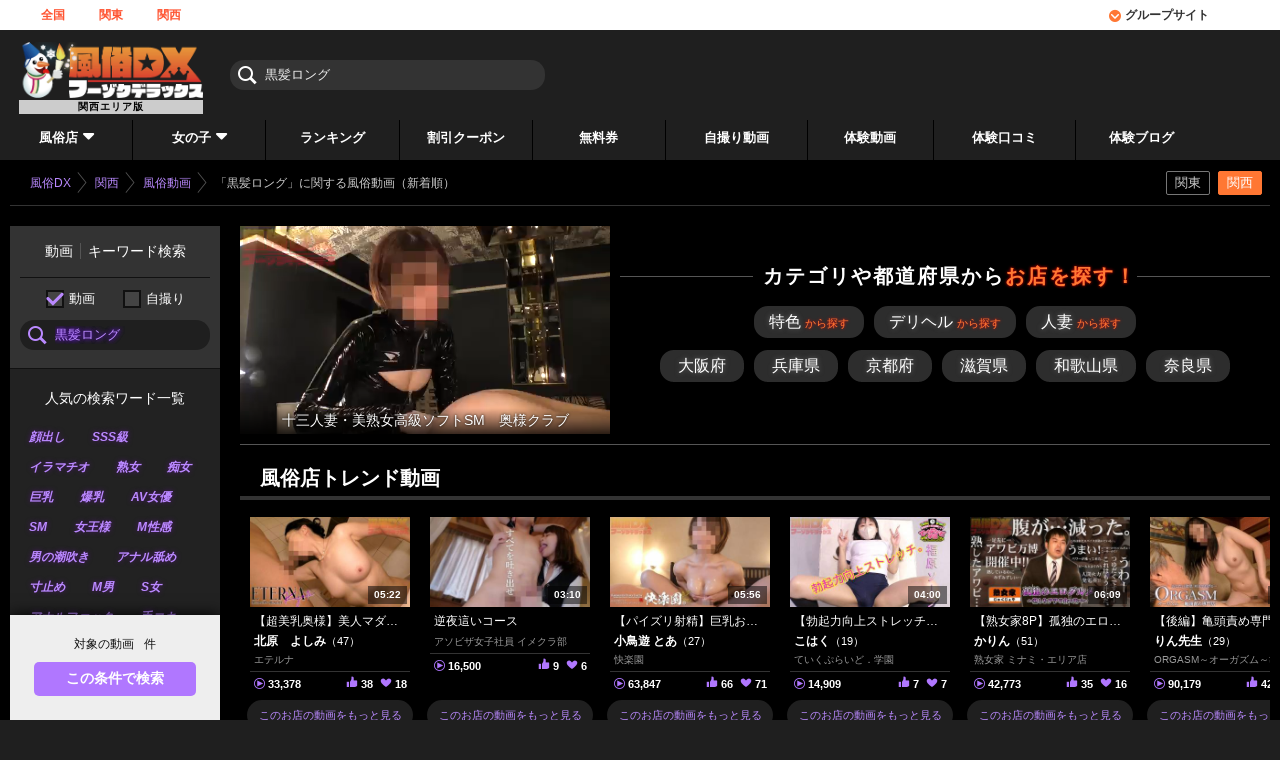

--- FILE ---
content_type: text/html; charset=utf-8
request_url: https://fuzokudx.com/kansai/movie/kw-%E9%BB%92%E9%AB%AA%E3%83%AD%E3%83%B3%E3%82%B0/
body_size: 29876
content:
<!DOCTYPE html>
<html>
<head>
<meta charset="UTF-8">
<title>「黒髪ロング」に関する風俗動画（新着順）｜風俗DX関西版</title>
<meta name="description" content="「黒髪ロング」に関する風俗動画（新着順）は3本！毎日更新で年間500本以上の撮り下ろし風俗体験動画が完全無料で見放題！業界最高クオリティを誇る風俗DX(フーゾクデラックス)。デリヘルや箱ヘルをはじめ熟女や人妻、黒ギャルや男の娘、M性感まで完全網羅！マニアックな母乳プレイやイラマチオ、男の潮吹きなんでもござれ！動画、ブログ、無料券や業界最安値の割引クーポンなど風俗ユーザー大満足のコンテンツでお店を選ぶなら風俗DX関西版におまかせ！" />
<meta name="keywords" content="風俗,デリヘル,ソープ,動画,口コミ,体験" />
<meta name="robots" content="index, follow" />
<meta name="language" content="ja" />
<meta name="viewport" content="width=device-width,initial-scale=1.0,minimum-scale=1.0,maximum-scale=1.0,user-scalable=0" />
<meta name="format-detection" content="telephone=no">
<link rel="shortcut icon" href="https://fuzokudx.com/favicon.ico" />
<style>body{background:#000}#wrap{display:none}</style>
<!-- Google tag (gtag.js) -->
<script async src="https://www.googletagmanager.com/gtag/js?id=G-5XT5G3Z4T3"></script>
<script>
  window.dataLayer = window.dataLayer || [];
  function gtag(){dataLayer.push(arguments);}
  gtag('js', new Date());

  gtag('config', 'G-5XT5G3Z4T3');
  
</script>
<link rel="canonical" href="https://fuzokudx.com/kansai/movie/kw-%E9%BB%92%E9%AB%AA%E3%83%AD%E3%83%B3%E3%82%B0/" />
</head>
<body class="">


<div id="wrap">
  <header id="fdx-header" class=" kansai">
    <nav id="mainGlobalNavi">
      <div class="mainLogo season">
                                        <a href="/kansai/"><img src="/images/dx_new/fdx_logo_winter.png" alt="Fdx_logo_winter" /></a>
                    <p><span>関西</span>エリア版</p>
          <div id="area-changer">
            <span class="area-btn ico">関西版</span>
            <ul class="area-list">
              <li class="kanto"><a class="area-link" data-area="kanto" href="/kanto/">関東版</a></li>
              <li class="kansai"><a class="area-link" data-area="kansai" href="/kansai/">関西版</a></li>
              <li class="dx-index"><a class="area-link" data-area="dx-index" href="/">全国</a></li>
                          </ul>
          </div>
              </div>
      <div id="hm">
        <span class="hm-btn"><i class="ico"></i>MENU</span>
        <span class="mmbg" ontouchmove="event.preventDefault()"></span>
      </div>
      <div id="main-menu">
        <div id="countrywide">
          <ul>
            <li><a href="/">全国</a></li>
                                    <li ><a href="/kanto/">関東</a></li>
            <li  class="current"><a href="/kansai/">関西</a></li>
                                  </ul>
        </div>

        <ul id="otherGn"></ul>

              <div id="keyword-search">
          <form method="get" action="/kansai/search/">            <label class="ico"><input type="text" name="kw" id="kw" value="黒髪ロング" placeholder="キーワード検索" /></label>
          </form>
        </div>

        
        <div id="mainGn">
          <div id="pdmm"></div>
          <div id="mmList">
            <div id="mm-shop" class="mb minus">
              <div class="btn">風俗店<i class="ico"></i></div>
              <div class="pdm">
                <div class="smlist">
                  <section class="preset">
                    <div class="dis">
                      <p class="pdmti">エリアから探す</p>
                      <ul class="midway">
          <li><a href="/kansai/shoplist/am-27/">大阪府</a></li>
          <li><a href="/kansai/shoplist/am-28/">兵庫県</a></li>
          <li><a href="/kansai/shoplist/am-26/">京都府</a></li>
          <li><a href="/kansai/shoplist/am-25/">滋賀県</a></li>
          <li><a href="/kansai/shoplist/am-30/">和歌山県</a></li>
          <li><a href="/kansai/shoplist/am-29/">奈良県</a></li>
  </ul>
                    </div>
                    <div class="dis">
                      <p class="pdmti">業種から探す</p>
                      <!-- Time : 2026.01.19 15:13:15 -->
<ul class="midway">
          <li><a href="/kansai/shoplist/cn-1/">ソープランド</a></li>
          <li><a href="/kansai/shoplist/cn-2/">店舗型</a></li>
          <li><a href="/kansai/shoplist/cn-3/">ホテヘル</a></li>
          <li><a href="/kansai/shoplist/cn-4/">デリヘル</a></li>
  </ul>
                    </div>
                    <div class="dis">
                      <p class="pdmti">特色から探す<a href="/kansai/shoplist/?feature">特色一覧を見る</a></p>
                      <!-- Time : 2026.01.19 15:13:15 -->
<ul>
      <li><a href="/kansai/shoplist/sf-595/">花びら回転</a></li>
      <li><a href="/kansai/shoplist/sf-521/">クンニ</a></li>
      <li><a href="/kansai/shoplist/sf-505/">隣の奥さん</a></li>
      <li><a href="/kansai/shoplist/sf-512/">前立腺</a></li>
      <li><a href="/kansai/shoplist/sf-470/">風俗業界未経験</a></li>
      <li><a href="/kansai/shoplist/sf-507/">不倫</a></li>
      <li><a href="/kansai/shoplist/sf-478/">男の潮吹き</a></li>
      <li><a href="/kansai/shoplist/sf-504/">美魔女</a></li>
      <li><a href="/kansai/shoplist/sf-389/">女子大生</a></li>
      <li><a href="/kansai/shoplist/sf-393/">M女</a></li>
      <li><a href="/kansai/shoplist/sf-402/">全裸入室</a></li>
      <li><a href="/kansai/shoplist/sf-479/">黒ギャル</a></li>
  </ul>
                    </div>
                  </section>
                </div><!--.smlist-->
              </div>
            </div>
            <div id="mm-girl" class="mb minus">
              <div class="btn">女の子<i class="ico"></i></div>
              <div class="pdm">
                <div class="smlist">
                  <section class="preset">
                    <div class="dis">
                      <p class="pdmti">女の子検索</p>
                                            <ul class="default">
                        <li><a href="/kansai/girllist/">女の子検索ページへ</a></li>
                        <li><a href="/kansai/girllist/s-standby/">今スグ娘</a></li>
                      </ul>
                    </div>
                    <div class="dis">
                      <p class="pdmti">こだわりで探す</p>
                      <ul>
                        <li><a href="/kansai/girllist/a-18_19/">10代</a></li>
                        <li><a href="/kansai/girllist/a-50_/">熟女</a></li>
                                            <li><a href="/kansai/girllist/c-a_b/">微乳</a></li>
                        <li><a href="/kansai/girllist/c-g_h/">巨乳</a></li>
                        <li><a href="/kansai/girllist/c-i_/">爆乳</a></li>
                        <li><a href="/kansai/girllist/w-_55/">スレンダー</a></li>
                        <li><a href="/kansai/girllist/w-65_69/">ぽっちゃり</a></li>
                                            <li><a href="/kansai/girllist/s-1/">本日出勤</a></li>
                        <li><a href="/kansai/girllist/ch-sy/">写メ日記更新中</a></li>
                      </ul>
                    </div>
                  </section>
                                  </div>
              </div>
            </div>
            <div id="mm-ranking" class="mb minus">
              <a href="/kansai/ranking/" class="btn">ランキング<i class="ico"></i></a>
            </div>
                        <div id="mm-coupon" class="mb minus">
              <a href="/kansai/coupon/" class="btn">割引クーポン<i class="ico"></i></a>
            </div>
            <div id="mm-present" class="mb minus">
              <a href="/kansai/present/" class="btn">無料券<i class="ico"></i></a>
            </div>
            <div id="mm-selfie" class="mb">
              <a href="/kansai/selfie/" class="btn">自撮り動画<i class="ico"></i></a>
            </div>
            <div id="mm-video" class="mb minusP">
              <a href="/kansai/movie/" class="btn">体験動画<i class="ico"></i></a>
            </div>
            <div id="mm-kuchikomi" class="mb">
              <a href="/kansai/kuchikomi/" class="btn">体験口コミ<i class="ico"></i></a>
            </div>
            <div id="mm-report" class="mb minus">
              <a href="/kansai/report/" class="btn">体験ブログ<i class="ico"></i></a>
            </div>
          </div>
        </div>
        

        <div id="group-site">
          <span class="btn"><i class="ico"></i>グループサイト</span>
          <ul>
                        <li><a href="https://fuzokudx.com/okusama/" target="_blank">人妻熟女DX<i class="ico"></i></a></li>
                        <li><a href="https://fuzokudx.com/escape/" target="_blank">ESCAPE TO KOREA<i class="ico"></i></a></li>
            <li><a href="https://fuzokudx.com/midnight/" target="_blank">DXミッドナイト<i class="ico"></i></a></li>
            <li><a href="https://fuzokudx.com/for_foreigners.html" target="_blank">外国人向け<i class="ico"></i></a></li>
          </ul>
        </div><!--#group-site-->
      </div>
    </nav>


  </header><!--#fdx-header-->

  <div id="container" class="kansai">
          <div id="spb-hd"></div>
      <!--#main-column-->
    
<div id="main-column" class="lcAct">

  <div id="main-caption" class="">
    <div class="breadcrumb-list">
      <ol itemscope itemtype="https://schema.org/BreadcrumbList" style="width:700px;">
  <li itemprop="itemListElement" itemscope itemtype="https://schema.org/ListItem">
    <a href="/" itemprop="item">
      <span itemprop="name">風俗DX</span>
      <meta itemprop="position" content="1" />
    </a><i class="ico"></i>
  </li>

        <li itemprop="itemListElement" itemscope itemtype="https://schema.org/ListItem">
      <a href="/kansai/" itemprop="item">
        <span itemprop="name">関西</span>
        <meta itemprop="position" content="2" />
      </a><i class="ico"></i>
    </li>
      
          <li itemprop="itemListElement" itemscope itemtype="https://schema.org/ListItem">
      <a href="/kansai/movie/" itemprop="item">
        <span itemprop="name">風俗動画</span>
        <meta itemprop="position" content="3" />
      </a><i class="ico"></i>
    </li>
              <li itemprop="itemListElement" itemscope itemtype="https://schema.org/ListItem">
      <a href="/kansai/movie/kw-%E9%BB%92%E9%AB%AA%E3%83%AD%E3%83%B3%E3%82%B0/" itemprop="item">
        <span itemprop="name">「黒髪ロング」に関する風俗動画（新着順）</span>
        <meta itemprop="position" content="4" />
      </a><i class="ico"></i>
    </li>
      </ol>
    </div>
  </div><!-- #main-caption-->

  <nav id="countryGuideNav">
  <ul class="cgn-ul">
    <li class="cgn-li kanto "><a class="cgn-link" href="/kanto/movie/">関東</a></li>
    <li class="cgn-li kansai current"><a class="cgn-link" href="/kansai/movie/">関西</a></li>
  </ul>
</nav>


  <div id="left-column" class="vd-list" style="display:none;">
    <div id="changeSearchCondition" class="kansai vl">
  <dl>
    <dt>対象の動画<span></span>件</dt>
    <dd class="btn"><i class="ico"></i>条件変更</dd>
    <dd class="return"><i class="ico"></i>動画一覧へ戻る</dd>
  </dl>
</div><!-- #changeSearchCondition-->

<div id="searchCondition">
  <form method="get" action="/kansai/movie/">    <div id="keyword-search-in-this">
      <dl>
        <dt><span>動画</span>キーワード検索</dt>
        <dd class="vt required">
          <div><label class="rdbtn"><input type="radio" name="videotype" value="movie" checked="checked">動画</label></div>
          <div><label class="rdbtn"><input type="radio" name="videotype" value="selfie">自撮り</label></div>
        </dd>
        <dd>
          <label class="ico transEf">
            <input type="text" name="kw" id="kw" value="黒髪ロング" />          </label>
        </dd>
      </dl>
      <div class="popular-search-word">
        <p>人気の検索ワード一覧</p>
        <ul>
                      <li><a href="https://fuzokudx.com/kansai/movie/kw-%E9%A1%94%E5%87%BA%E3%81%97/">顔出し</a></li>
                      <li><a href="https://fuzokudx.com/kansai/movie/kw-SSS%E7%B4%9A/">SSS級</a></li>
                      <li><a href="https://fuzokudx.com/kansai/movie/kw-%E3%82%A4%E3%83%A9%E3%83%9E%E3%83%81%E3%82%AA/">イラマチオ</a></li>
                      <li><a href="https://fuzokudx.com/kansai/movie/case-1-kw-%E7%86%9F%E5%A5%B3/">熟女</a></li>
                      <li><a href="https://fuzokudx.com/kansai/movie/kw-%E7%97%B4%E5%A5%B3/">痴女</a></li>
                      <li><a href="https://fuzokudx.com/kansai/movie/case-1-kw-%E5%B7%A8%E4%B9%B3/">巨乳</a></li>
                      <li><a href="https://fuzokudx.com/kansai/movie/kw-%E7%88%86%E4%B9%B3/">爆乳</a></li>
                      <li><a href="https://fuzokudx.com/kansai/movie/kw-AV%E5%A5%B3%E5%84%AA/">AV女優</a></li>
                      <li><a href="https://fuzokudx.com/kansai/movie/kw-SM/">SM</a></li>
                      <li><a href="https://fuzokudx.com/kansai/movie/kw-%E5%A5%B3%E7%8E%8B%E6%A7%98/">女王様</a></li>
                      <li><a href="https://fuzokudx.com/kansai/movie/kw-M%E6%80%A7%E6%84%9F/">M性感</a></li>
                      <li><a href="https://fuzokudx.com/kansai/movie/kw-%E7%94%B7%E3%81%AE%E6%BD%AE%E5%90%B9%E3%81%8D/">男の潮吹き</a></li>
                      <li><a href="https://fuzokudx.com/kansai/movie/kw-%E3%82%A2%E3%83%8A%E3%83%AB%E8%88%90%E3%82%81/">アナル舐め</a></li>
                      <li><a href="https://fuzokudx.com/kansai/movie/kw-%E5%AF%B8%E6%AD%A2%E3%82%81/">寸止め</a></li>
                      <li><a href="https://fuzokudx.com/kansai/movie/kw-M%E7%94%B7/">M男</a></li>
                      <li><a href="https://fuzokudx.com/kansai/movie/kw-S%E5%A5%B3/">S女</a></li>
                      <li><a href="https://fuzokudx.com/kansai/movie/kw-%E3%82%A2%E3%83%8A%E3%83%AB%E3%83%95%E3%82%A1%E3%83%83%E3%82%AF/">アナルファック</a></li>
                      <li><a href="https://fuzokudx.com/kansai/movie/kw-%E6%89%8B%E3%82%B3%E3%82%AD/">手コキ</a></li>
                      <li><a href="https://fuzokudx.com/kansai/movie/kw-%E8%B6%B3%E3%82%B3%E3%82%AD/">足コキ</a></li>
                      <li><a href="https://fuzokudx.com/kansai/movie/kw-%E3%83%91%E3%82%A4%E3%82%BA%E3%83%AA/">パイズリ</a></li>
                      <li><a href="https://fuzokudx.com/kansai/movie/kw-3P/">3P</a></li>
                  </ul>
              </div>
      <p>検索条件から選ぶ</p>
    </div>

    <div id="detailed-search">

      <section class="area">
        <p class="ti"><i class="ico"></i>エリア</p>
        <label class="ico sle">
          <label class="sel"><select name="am" id="am"><option value="">指定なし</option>
<option value="27">大阪府</option>
<option value="26">京都府</option>
<option value="28">兵庫県</option>
</select></label>        </label>
      </section>

      <section class="category">
        <p class="ti"><i class="ico"></i>カテゴリ</p>
        <ul>
          <li><label class="rdbtn"><input type="radio" name="case" id="case_1" value="1" />DXオリジナル動画</label></li>
          <li><label class="rdbtn"><input type="radio" name="case" id="case_3" value="3" />お店投稿動画</label></li>
        </ul>
      </section>

      <section class="period">
        <p class="ti"><i class="ico"></i>投稿された期間</p>
        <label class="ico sle">
          <label class="sel"><select name="period" id="period"><option value="" selected="selected">全期間</option>
<option value="d30">過去30日間</option>
<option value="f30t60">過去30～60日間</option>
<option value="d180">過去6ヵ月間</option>
<option value="y2026">2026年</option>
<option value="y2025">2025年</option>
<option value="y2024">2024年</option>
<option value="y2023">2023年</option>
<option value="y2022">2022年</option>
<option value="y2021">2021年</option>
<option value="y2020">2020年</option>
<option value="y2019">2019年</option>
<option value="y2018">2018年</option>
<option value="y2017">2017年</option>
</select></label>        </label>
      </section>

      <section class="category">
        <p class="ti"><i class="ico"></i>出勤からさがす</p>
        <ul>
          <li><label class="rdbtn"><input type="radio" name="s" id="s_1" value="1" />本日出勤</label></li>
          <li><label class="rdbtn"><input type="radio" name="s" id="s_2" value="2" />明日出勤</label></li>
        </ul>
      </section>

    </div><!-- #detailed-search-->

    <div id="searchCount">
      <div class="num">対象の動画<div><span></span>件</div></div>
      <input type="submit" value="この条件で検索">
    </div>
  </form>
</div><!-- #searchCondition-->
  </div><!-- #left-column-->

  <div id="center-column" class="ms">


    <header id="new-dxvd-head" class="list-page">
      <div class="encase">
        <div class="banner-z">
              <input type="hidden" bcd="/home/banner/id-3822-url-aHR0cHM6Ly9mdXpva3VkeC5jb20va2Fuc2FpL3Nob3AvaG8tanVrdWpveWEvZ2lybGxpc3QvNjAwMTkzL21vdmllLTE3OTk2Ny8%3D/" vdf="/uploads/timgs/00006135_banner_m_00003822.mp4" sn="熟女家 豊中蛍池店">
              <input type="hidden" bcd="/home/banner/id-3821-url-aHR0cHM6Ly9mdXpva3VkeC5jb20va2Fuc2FpL3Nob3Ava3lvYmFzaGktanVrdWpveWEvZ2lybGxpc3QvNjM1MjQ4L21vdmllLTE4MDAyMi8%3D/" vdf="/uploads/timgs/00006134_banner_m_00003821.mp4" sn="熟女家 京橋店">
              <input type="hidden" bcd="/home/banner/id-3820-url-aHR0cHM6Ly9mdXpva3VkeC5jb20va2Fuc2FpL3Nob3AvanVzby1qdWt1am95YS9naXJsbGlzdC82MDAyNzUvbW92aWUtMTY5NjcxLw%3D%3D/" vdf="/uploads/timgs/00006132_banner_m_00003820.mp4" sn="熟女家 十三店">
              <input type="hidden" bcd="/home/banner/id-3691-url-aHR0cHM6Ly9mdXpva3VkeC5jb20va2Fuc2FpL3Nob3AvMTAxMy8%3D/" vdf="/uploads/timgs/00007656_banner_m_00003691.mp4" sn="十三人妻・美熟女高級ソフトSM　奥様クラブ">
              <input type="hidden" bcd="/home/banner/id-3690-url-aHR0cHM6Ly9mdXpva3VkeC5jb20va2Fuc2FpL3Nob3AvMTAxMy8%3D/" vdf="/uploads/timgs/00007656_banner_m_00003690.mp4" sn="十三人妻・美熟女高級ソフトSM　奥様クラブ">
              <input type="hidden" bcd="/home/banner/id-3689-url-aHR0cHM6Ly9mdXpva3VkeC5jb20va2Fuc2FpL3Nob3AvMTAxMy8%3D/" vdf="/uploads/timgs/00007656_banner_m_00003689.mp4" sn="十三人妻・美熟女高級ソフトSM　奥様クラブ">
              <input type="hidden" bcd="/home/banner/id-3526-url-aHR0cHM6Ly9mdXpva3VkeC5jb20va2Fuc2FpL2dyb3VwL3Rha2VwcmlkLw%3D%3D/" vdf="/uploads/timgs/00004327_banner_m_00003526.mp4" sn="ていくぷらいど．学園">
              <input type="hidden" bcd="/home/banner/id-3497-url-aHR0cHM6Ly9mdXpva3VkeC5jb20va2Fuc2FpL2dyb3VwL3Rha2VwcmlkLw%3D%3D/" vdf="/uploads/timgs/00004327_banner_m_00003497.mp4" sn="ていくぷらいど．学園">
              <input type="hidden" bcd="/home/banner/id-3496-url-aHR0cHM6Ly9mdXpva3VkeC5jb20va2Fuc2FpL2dyb3VwL3Rha2VwcmlkLw%3D%3D/" vdf="/uploads/timgs/00004327_banner_m_00003496.mp4" sn="ていくぷらいど．学園">
              <input type="hidden" bcd="/home/banner/id-3495-url-aHR0cHM6Ly9mdXpva3VkeC5jb20va2Fuc2FpL2dyb3VwL2thaXJha3Vlbi8%3D/" vdf="/uploads/timgs/00006347_banner_m_00003495.mp4" sn="快楽園">
              <input type="hidden" bcd="/home/banner/id-3494-url-aHR0cHM6Ly9mdXpva3VkeC5jb20va2Fuc2FpL2dyb3VwL2thaXJha3Vlbi8%3D/" vdf="/uploads/timgs/00006347_banner_m_00003494.mp4" sn="快楽園">
              <input type="hidden" bcd="/home/banner/id-3493-url-aHR0cHM6Ly9mdXpva3VkeC5jb20va2Fuc2FpL2dyb3VwL2thaXJha3Vlbi8%3D/" vdf="/uploads/timgs/00006347_banner_m_00003493.mp4" sn="快楽園">
        </div>
        <div class="shop-search-links">
          <h2>カテゴリや都道府県から<span>お店を探す！</span></h2>
          <ul class="ctg-links">
            <li class="btnManiac fst"><a href="/kansai/shoplist/?feature">特色<span>から探す</span></a></li>
            <li class="btnDelivery fst"><a href="/kansai/shoplist/cn-4/">デリヘル<span>から探す</span></a></li>
            <li class="btnOkusama fst"><a href="https://fuzokudx.com/okusama/" target="_blank">人妻<span>から探す</span></a></li>
          </ul>
          <ul class="area-links kansai">
                                  <li class="btn"><a href="/kansai/shoplist/am-27/">大阪<i>府</i></a></li>
                                  <li class="btn"><a href="/kansai/shoplist/am-28/">兵庫<i>県</i></a></li>
                                  <li class="btn"><a href="/kansai/shoplist/am-26/">京都<i>府</i></a></li>
                                  <li class="btn"><a href="/kansai/shoplist/am-25/">滋賀<i>県</i></a></li>
                                  <li class="btn"><a href="/kansai/shoplist/am-30/">和歌山<i>県</i></a></li>
                                  <li class="btn"><a href="/kansai/shoplist/am-29/">奈良<i>県</i></a></li>
                    </ul>
        </div>
      </div><!--.encase-->
      <div id="sub-fw-search">
        <label class="ico"><input type="text" placeholder="動画キーワード検索" enterkeyhint="go"></label>
      </div>
    </header>

    <section id="kwpd" class="keyword-taglist">
      <h2 class="ht">人気の検索ワード一覧</h2>
        <ul>
                                                <li><a href="https://fuzokudx.com/kansai/movie/kw-%E9%A1%94%E5%87%BA%E3%81%97/">顔出し</a></li>
                                                            <li><a href="https://fuzokudx.com/kansai/movie/kw-SSS%E7%B4%9A/">SSS級</a></li>
                                                            <li><a href="https://fuzokudx.com/kansai/movie/kw-%E3%82%A4%E3%83%A9%E3%83%9E%E3%83%81%E3%82%AA/">イラマチオ</a></li>
                                                            <li><a href="https://fuzokudx.com/kansai/movie/case-1-kw-%E7%86%9F%E5%A5%B3/">熟女</a></li>
                                                            <li><a href="https://fuzokudx.com/kansai/movie/kw-%E7%97%B4%E5%A5%B3/">痴女</a></li>
                                                            <li><a href="https://fuzokudx.com/kansai/movie/case-1-kw-%E5%B7%A8%E4%B9%B3/">巨乳</a></li>
                                                            <li><a href="https://fuzokudx.com/kansai/movie/kw-%E7%88%86%E4%B9%B3/">爆乳</a></li>
                                                            <li><a href="https://fuzokudx.com/kansai/movie/kw-AV%E5%A5%B3%E5%84%AA/">AV女優</a></li>
                                                            <li><a href="https://fuzokudx.com/kansai/movie/kw-SM/">SM</a></li>
                                                            <li><a href="https://fuzokudx.com/kansai/movie/kw-%E5%A5%B3%E7%8E%8B%E6%A7%98/">女王様</a></li>
                                                            <li><a href="https://fuzokudx.com/kansai/movie/kw-M%E6%80%A7%E6%84%9F/">M性感</a></li>
                                                            <li><a href="https://fuzokudx.com/kansai/movie/kw-%E7%94%B7%E3%81%AE%E6%BD%AE%E5%90%B9%E3%81%8D/">男の潮吹き</a></li>
                                                            <li><a href="https://fuzokudx.com/kansai/movie/kw-%E3%82%A2%E3%83%8A%E3%83%AB%E8%88%90%E3%82%81/">アナル舐め</a></li>
                                                            <li><a href="https://fuzokudx.com/kansai/movie/kw-%E5%AF%B8%E6%AD%A2%E3%82%81/">寸止め</a></li>
                                                            <li><a href="https://fuzokudx.com/kansai/movie/kw-M%E7%94%B7/">M男</a></li>
                                                            <li><a href="https://fuzokudx.com/kansai/movie/kw-S%E5%A5%B3/">S女</a></li>
                                                            <li><a href="https://fuzokudx.com/kansai/movie/kw-%E3%82%A2%E3%83%8A%E3%83%AB%E3%83%95%E3%82%A1%E3%83%83%E3%82%AF/">アナルファック</a></li>
                                                            <li><a href="https://fuzokudx.com/kansai/movie/kw-%E6%89%8B%E3%82%B3%E3%82%AD/">手コキ</a></li>
                                                            <li><a href="https://fuzokudx.com/kansai/movie/kw-%E8%B6%B3%E3%82%B3%E3%82%AD/">足コキ</a></li>
                                                            <li><a href="https://fuzokudx.com/kansai/movie/kw-%E3%83%91%E3%82%A4%E3%82%BA%E3%83%AA/">パイズリ</a></li>
                                                            <li><a href="https://fuzokudx.com/kansai/movie/kw-3P/">3P</a></li>
                              </ul>
    </section>

                <section id="trend-video">
        <div class="ht">風俗店トレンド動画</div>
        <div class="itemList itemSlider">
          <ul></ul>
        </div>
        <div id="trend-origin">
                      <ul id="group-D">
                                                                <li class="item">
                  <a href="/home/banner/id-3872-url-aHR0cHM6Ly9mdXpva3VkeC5jb20va2Fuc2FpL3Nob3Ava2FyZW4tb2wvY29udGVudHMvbW92aWUtMTc5Mzc5Lw%3D%3D/" target="_blank">
                    <figure>
                                                                                        <i data-src="/images/..//uploads/contents/6246/mthum/mthum_00179379_m.jpg"></i>
                      <span class="playbackTime">02:59</span>
                    </figure>
                    <div class="details">
                      <p class="cti">即尺即プレイコース</p>
                                            <div class="sn">アソビザ女子社員 イメクラ部</div>
                    </div>
                    <div class="various-count">
                      <div class="view"><i class="ico"></i>28,429</div>
                      <div class="favorite"><i class="ico"></i>27</div>
                      <div class="good"><i class="ico"></i>25</div>
                    </div>
                  </a>
                  <a href="/kansai/shop/karen-ol/movie/" target="_blank" class="shop-videos">このお店の動画をもっと見る<i class="ico"></i></a>
                </li>
                                                                                <li class="item">
                  <a href="/home/banner/id-3871-url-aHR0cHM6Ly9mdXpva3VkeC5jb20va2Fuc2FpL3Nob3Ava2FyZW4tb2wvY29udGVudHMvbW92aWUtMTc5MzgwLw%3D%3D/" target="_blank">
                    <figure>
                                                                                        <i data-src="/images/..//uploads/contents/6246/mthum/mthum_00179380_m.jpg"></i>
                      <span class="playbackTime">03:10</span>
                    </figure>
                    <div class="details">
                      <p class="cti">逆夜這いコース</p>
                                            <div class="sn">アソビザ女子社員 イメクラ部</div>
                    </div>
                    <div class="various-count">
                      <div class="view"><i class="ico"></i>16,500</div>
                      <div class="favorite"><i class="ico"></i>6</div>
                      <div class="good"><i class="ico"></i>9</div>
                    </div>
                  </a>
                  <a href="/kansai/shop/karen-ol/movie/" target="_blank" class="shop-videos">このお店の動画をもっと見る<i class="ico"></i></a>
                </li>
                                                                                <li class="item">
                  <a href="/home/banner/id-3870-url-aHR0cHM6Ly9mdXpva3VkeC5jb20va2Fuc2FpL3Nob3AvMTU3NzE1OTkwMjQwL2dpcmxsaXN0LzcxODA5NS9tb3ZpZS0xODE3ODUv/" target="_blank">
                    <figure>
                                                                                        <i data-src="/images/..//uploads/contents/6620/718095/mthum/mthum_00181785_m.jpg"></i>
                      <span class="playbackTime">05:53</span>
                    </figure>
                    <div class="details">
                      <p class="cti">【合法ロリ痴漢】電車でアイドル級に可愛い制服美女を痴漢したら本当はドスケベで最高！マ●コも超美マン！｜風俗DX体験動画</p>
                                                                      <div class="gn">宮内 れんげ<span class="age">（19）</span></div>
                                            <div class="sn">しゃせきょっ！ －××教育される制服女子たち－</div>
                    </div>
                    <div class="various-count">
                      <div class="view"><i class="ico"></i>63,600</div>
                      <div class="favorite"><i class="ico"></i>89</div>
                      <div class="good"><i class="ico"></i>71</div>
                    </div>
                  </a>
                  <a href="/kansai/shop/157715990240/movie/" target="_blank" class="shop-videos">このお店の動画をもっと見る<i class="ico"></i></a>
                </li>
                                                                                <li class="item">
                  <a href="/home/banner/id-3869-url-aHR0cHM6Ly9mdXpva3VkeC5jb20va2Fuc2FpL3Nob3AvaGF0dW9rdS9naXJsbGlzdC82ODAzNDcvbW92aWUtMTc5NzIzLw%3D%3D/" target="_blank">
                    <figure>
                                                                                        <i data-src="/images/..//uploads/contents/6395/680347/mthum/mthum_00179723_m.jpg"></i>
                      <span class="playbackTime">05:54</span>
                    </figure>
                    <div class="details">
                      <p class="cti">【ノーパンパンスト奥様を夜這い】感度良好で淫らに感じまくる色白美尻のドスケベ奥様なるみさん。｜風俗DX体験動画</p>
                                                                      <div class="gn">なるみ<span class="age">（32）</span></div>
                                            <div class="sn">夜這い専門！発情する奥様たち 谷九店</div>
                    </div>
                    <div class="various-count">
                      <div class="view"><i class="ico"></i>24,977</div>
                      <div class="favorite"><i class="ico"></i>14</div>
                      <div class="good"><i class="ico"></i>28</div>
                    </div>
                  </a>
                  <a href="/kansai/shop/hatuoku/movie/" target="_blank" class="shop-videos">このお店の動画をもっと見る<i class="ico"></i></a>
                </li>
                                                                                <li class="item">
                  <a href="/home/banner/id-3868-url-aHR0cHM6Ly9mdXpva3VkeC5jb20va2Fuc2FpL3Nob3AvbmFtYmFoYXR1b2t1L2dpcmxsaXN0LzczMjUxNi9tb3ZpZS0xODEwNzUv/" target="_blank">
                    <figure>
                                                                                        <i data-src="/images/..//uploads/contents/6245/732516/mthum/mthum_00181075_m.jpg"></i>
                      <span class="playbackTime">05:51</span>
                    </figure>
                    <div class="details">
                      <p class="cti">【夜這い】童顔奥様「まお」さんは気持ちよくもなりたいし、気持ちよくもさせたいエロに欲張りスケベさん。｜風俗DX体験動画</p>
                                                                      <div class="gn">まお<span class="age">（26）</span></div>
                                            <div class="sn">発情する奥様たち 難波店</div>
                    </div>
                    <div class="various-count">
                      <div class="view"><i class="ico"></i>29,940</div>
                      <div class="favorite"><i class="ico"></i>18</div>
                      <div class="good"><i class="ico"></i>24</div>
                    </div>
                  </a>
                  <a href="/kansai/shop/nambahatuoku/movie/" target="_blank" class="shop-videos">このお店の動画をもっと見る<i class="ico"></i></a>
                </li>
                                                                                <li class="item">
                  <a href="/home/banner/id-3867-url-aHR0cHM6Ly9mdXpva3VkeC5jb20va2Fuc2FpL3Nob3AvaGF0dW9rdS9naXJsbGlzdC82Mjc0MTEvbW92aWUtMTgwNTk1Lw%3D%3D/" target="_blank">
                    <figure>
                                                                                        <i data-src="/images/..//uploads/contents/6395/627411/mthum/mthum_00180595_m.jpg"></i>
                      <span class="playbackTime">05:36</span>
                    </figure>
                    <div class="details">
                      <p class="cti">【可愛い顔してデカ尻！】ドMな小柄ロリ奥様を夜這い★もっちり美尻とドスケベ敏感ボディに大興奮！｜風俗DX体験動画</p>
                                                                      <div class="gn">ななえ<span class="age">（25）</span></div>
                                            <div class="sn">夜這い専門！発情する奥様たち 谷九店</div>
                    </div>
                    <div class="various-count">
                      <div class="view"><i class="ico"></i>47,118</div>
                      <div class="favorite"><i class="ico"></i>37</div>
                      <div class="good"><i class="ico"></i>31</div>
                    </div>
                  </a>
                  <a href="/kansai/shop/hatuoku/movie/" target="_blank" class="shop-videos">このお店の動画をもっと見る<i class="ico"></i></a>
                </li>
                                                                                <li class="item">
                  <a href="/home/banner/id-3866-url-aHR0cHM6Ly9mdXpva3VkeC5jb20va2Fuc2FpL3Nob3AvbmFtYmFoYXR1b2t1L2NvbnRlbnRzL21vdmllLTE3OTMwMi8%3D/" target="_blank">
                    <figure>
                                                                                        <i data-src="/images/..//uploads/contents/6245/mthum/mthum_00179302_m.jpg"></i>
                      <span class="playbackTime">09:51</span>
                    </figure>
                    <div class="details">
                      <p class="cti">【閲覧注意】まるでAVの世界！発情する奥様たち逆夜這いコースの全貌公開！</p>
                                            <div class="sn">発情する奥様たち 難波店</div>
                    </div>
                    <div class="various-count">
                      <div class="view"><i class="ico"></i>22,325</div>
                      <div class="favorite"><i class="ico"></i>28</div>
                      <div class="good"><i class="ico"></i>23</div>
                    </div>
                  </a>
                  <a href="/kansai/shop/nambahatuoku/movie/" target="_blank" class="shop-videos">このお店の動画をもっと見る<i class="ico"></i></a>
                </li>
                                          </ul>
                      <ul id="group-H">
                                                                <li class="item">
                  <a href="/home/banner/id-3805-url-aHR0cHM6Ly9mdXpva3VkeC5jb20va2Fuc2FpL3Nob3AvZGlhbW9uZG5odW0vZ2lybGxpc3QvNzA0NTk3L21vdmllLTE4MTEzNC8%3D/" target="_blank">
                    <figure>
                                                                                        <i data-src="/images/..//uploads/contents/4624/704597/mthum/mthum_00181134_m.jpg"></i>
                      <span class="playbackTime">05:54</span>
                    </figure>
                    <div class="details">
                      <p class="cti">【相互AF】アソコは立派！業界完全未経験ニューハーフ【いくみ】ちゃんとお互い気持ちよくなっちゃう！｜風俗DX体験動画
</p>
                                                                      <div class="gn">【梅田店】いくみ<span class="age">（22）</span></div>
                                            <div class="sn">Club DIAMOND 大阪梅田</div>
                    </div>
                    <div class="various-count">
                      <div class="view"><i class="ico"></i>104,287</div>
                      <div class="favorite"><i class="ico"></i>24</div>
                      <div class="good"><i class="ico"></i>61</div>
                    </div>
                  </a>
                  <a href="/kansai/shop/diamondnhum/movie/" target="_blank" class="shop-videos">このお店の動画をもっと見る<i class="ico"></i></a>
                </li>
                                                                                <li class="item">
                  <a href="/home/banner/id-3782-url-aHR0cHM6Ly9mdXpva3VkeC5jb20va2Fuc2FpL3Nob3AvZGlhbW9uZG5ob24vZ2lybGxpc3QvNzA4OTk1L21vdmllLTE4MDc2Ni8%3D/" target="_blank">
                    <figure>
                                                                                        <i data-src="/images/..//uploads/contents/4623/708995/mthum/mthum_00180766_m.jpg"></i>
                      <span class="playbackTime">05:59</span>
                    </figure>
                    <div class="details">
                      <p class="cti">【アナル連続イキ】アナルが感じすぎてアヘアへしまくる淫乱ニューハーフ「あこちゃん」ご賞味下さい！｜風俗DX体験動画</p>
                                                                      <div class="gn">あこ<span class="age">（25）</span></div>
                                            <div class="sn">Club DIAMOND 大阪日本橋</div>
                    </div>
                    <div class="various-count">
                      <div class="view"><i class="ico"></i>67,024</div>
                      <div class="favorite"><i class="ico"></i>8</div>
                      <div class="good"><i class="ico"></i>25</div>
                    </div>
                  </a>
                  <a href="/kansai/shop/diamondnhon/movie/" target="_blank" class="shop-videos">このお店の動画をもっと見る<i class="ico"></i></a>
                </li>
                                                                                                              <li class="item">
                  <a href="/home/banner/id-3769-url-aHR0cHM6Ly9mdXpva3VkeC5jb20va2Fuc2FpL3Nob3AvZGlhbW9uZG5odW0vZ2lybGxpc3QvMjQ3Mzc1L21vdmllLTE4MDMzMS8%3D/" target="_blank">
                    <figure>
                                                                                        <i data-src="/images/..//uploads/contents/4624/247375/mthum/mthum_00180331_m.jpg"></i>
                      <span class="playbackTime">06:00</span>
                    </figure>
                    <div class="details">
                      <p class="cti">【汗だくアナルファック！】悶絶2回発射★情熱的に激しいのがお好きな美脚ニューハーフゆうきさん！｜風俗DX体験動画</p>
                                                                      <div class="gn">【梅田店】ゆうき<span class="age">（30）</span></div>
                                            <div class="sn">Club DIAMOND 大阪梅田</div>
                    </div>
                    <div class="various-count">
                      <div class="view"><i class="ico"></i>92,580</div>
                      <div class="favorite"><i class="ico"></i>20</div>
                      <div class="good"><i class="ico"></i>56</div>
                    </div>
                  </a>
                  <a href="/kansai/shop/diamondnhum/movie/" target="_blank" class="shop-videos">このお店の動画をもっと見る<i class="ico"></i></a>
                </li>
                                                                                <li class="item">
                  <a href="/home/banner/id-3735-url-aHR0cHM6Ly9mdXpva3VkeC5jb20va2Fuc2FpL3Nob3AvZGlhbW9uZG5odW0vZ2lybGxpc3QvNjg0ODQyL21vdmllLTE3OTU2NC8%3D/" target="_blank">
                    <figure>
                                                                                        <i data-src="/images/..//uploads/contents/4624/684842/mthum/mthum_00179564_m.jpg"></i>
                      <span class="playbackTime">05:55</span>
                    </figure>
                    <div class="details">
                      <p class="cti">【激カワ男の娘】業界初！八重歯がカワイイ「ゆらちゃん」！ときめき全開系ピュアスペックな男の娘とAF！｜風俗DX体験動画</p>
                                                                      <div class="gn">【梅田店】ゆら<span class="age">（20）</span></div>
                                            <div class="sn">Club DIAMOND 大阪梅田</div>
                    </div>
                    <div class="various-count">
                      <div class="view"><i class="ico"></i>120,016</div>
                      <div class="favorite"><i class="ico"></i>40</div>
                      <div class="good"><i class="ico"></i>78</div>
                    </div>
                  </a>
                  <a href="/kansai/shop/diamondnhum/movie/" target="_blank" class="shop-videos">このお店の動画をもっと見る<i class="ico"></i></a>
                </li>
                                                                                <li class="item">
                  <a href="/home/banner/id-3724-url-aHR0cHM6Ly9mdXpva3VkeC5jb20va2Fuc2FpL3Nob3AvZGlhbW9uZG5odW0vZ2lybGxpc3QvNTUxMTIzL21vdmllLTE3MjY2MS8%3D/" target="_blank">
                    <figure>
                                                                                        <i data-src="/images/..//uploads/contents/4624/551123/mthum/mthum_00172661_m.jpg"></i>
                      <span class="playbackTime">05:28</span>
                    </figure>
                    <div class="details">
                      <p class="cti">【ドMな男の娘】SMルームで拘束プレイ★ペニクリを散々弄ばれイラマで涙目でチ●ポを味わうドМちゃん！｜風俗DX体験動画</p>
                                                                      <div class="gn">【梅田店】ひな<span class="age">（24）</span></div>
                                            <div class="sn">Club DIAMOND 大阪梅田</div>
                    </div>
                    <div class="various-count">
                      <div class="view"><i class="ico"></i>83,776</div>
                      <div class="favorite"><i class="ico"></i>18</div>
                      <div class="good"><i class="ico"></i>53</div>
                    </div>
                  </a>
                  <a href="/kansai/shop/diamondnhum/movie/" target="_blank" class="shop-videos">このお店の動画をもっと見る<i class="ico"></i></a>
                </li>
                                                                                <li class="item">
                  <a href="/home/banner/id-3723-url-aHR0cHM6Ly9mdXpva3VkeC5jb20va2Fuc2FpL3Nob3AvZGlhbW9uZG5odW0vZ2lybGxpc3QvNjU3MDkwL21vdmllLTE4MjYwMi8%3D/" target="_blank">
                    <figure>
                                                                                        <i data-src="/images/..//uploads/contents/4624/657090/mthum/mthum_00182602_m.jpg"></i>
                      <span class="playbackTime">05:48</span>
                    </figure>
                    <div class="details">
                      <p class="cti">おっとりオトコの娘「みな」ちゃんとイチャイチャ★敏感ペ二クリ・濃厚アナルファック！｜風俗DX体験動画</p>
                                                                      <div class="gn">【梅田店】みな<span class="age">（22）</span></div>
                                            <div class="sn">Club DIAMOND 大阪梅田</div>
                    </div>
                    <div class="various-count">
                      <div class="view"><i class="ico"></i>16,408</div>
                      <div class="favorite"><i class="ico"></i>9</div>
                      <div class="good"><i class="ico"></i>11</div>
                    </div>
                  </a>
                  <a href="/kansai/shop/diamondnhum/movie/" target="_blank" class="shop-videos">このお店の動画をもっと見る<i class="ico"></i></a>
                </li>
                                                                                <li class="item">
                  <a href="/home/banner/id-3722-url-aHR0cHM6Ly9mdXpva3VkeC5jb20va2Fuc2FpL3Nob3AvZGlhbW9uZG5odW0vZ2lybGxpc3QvNjgwMDU4L21vdmllLTE3NzMxNi8%3D/" target="_blank">
                    <figure>
                                                                                        <i data-src="/images/..//uploads/contents/4624/680058/mthum/mthum_00177316_m.jpg"></i>
                      <span class="playbackTime">05:37</span>
                    </figure>
                    <div class="details">
                      <p class="cti">【花魁×男の娘】シャイだけどAF中も自分でシコシコしちゃうドスケベさん★キツキツアナルに中●し！！｜風俗DX体験動画</p>
                                                                      <div class="gn">【梅田店】みく<span class="age">（21）</span></div>
                                            <div class="sn">Club DIAMOND 大阪梅田</div>
                    </div>
                    <div class="various-count">
                      <div class="view"><i class="ico"></i>96,891</div>
                      <div class="favorite"><i class="ico"></i>51</div>
                      <div class="good"><i class="ico"></i>78</div>
                    </div>
                  </a>
                  <a href="/kansai/shop/diamondnhum/movie/" target="_blank" class="shop-videos">このお店の動画をもっと見る<i class="ico"></i></a>
                </li>
                                                                                <li class="item">
                  <a href="/home/banner/id-3720-url-aHR0cHM6Ly9mdXpva3VkeC5jb20va2Fuc2FpL3Nob3AvZGlhbW9uZG5ob24vZ2lybGxpc3QvNzA4OTk1L21vdmllLTE3OTM0NC8%3D/" target="_blank">
                    <figure>
                                                                                        <i data-src="/images/..//uploads/contents/4623/708995/mthum/mthum_00179344_m.jpg"></i>
                      <span class="playbackTime">05:50</span>
                    </figure>
                    <div class="details">
                      <p class="cti">【優秀アナル】乳首だけでイッちゃうド淫乱ニューハーフあこちゃん★デカチン丸呑みの優秀アナルファック！｜風俗DX体験動画！</p>
                                                                      <div class="gn">あこ<span class="age">（25）</span></div>
                                            <div class="sn">Club DIAMOND 大阪日本橋</div>
                    </div>
                    <div class="various-count">
                      <div class="view"><i class="ico"></i>68,351</div>
                      <div class="favorite"><i class="ico"></i>16</div>
                      <div class="good"><i class="ico"></i>21</div>
                    </div>
                  </a>
                  <a href="/kansai/shop/diamondnhon/movie/" target="_blank" class="shop-videos">このお店の動画をもっと見る<i class="ico"></i></a>
                </li>
                                                                                                                                    </ul>
                      <ul id="group-A">
                                                                <li class="item">
                  <a href="/home/banner/id-3762-url-aHR0cHM6Ly9mdXpva3VkeC5jb20va2Fuc2FpL3Nob3AvdGFrZXByaWRlL2dpcmxsaXN0LzI5MDA4My9tb3ZpZS0xNjYwMzIv/" target="_blank">
                    <figure>
                                                                                        <i data-src="/images/..//uploads/contents/4327/290083/mthum/mthum_00166032_m.jpg"></i>
                      <span class="playbackTime">03:00</span>
                    </figure>
                    <div class="details">
                      <p class="cti">【福原ソープ道のり案内】元気100％な愛嬌抜群美少女「みさきちちゃん」★実はあそこがピンクなんです…｜風俗DX動画</p>
                                                                      <div class="gn">みさきち<span class="age">（19）</span></div>
                                            <div class="sn">ていくぷらいど．学園</div>
                    </div>
                    <div class="various-count">
                      <div class="view"><i class="ico"></i>20,112</div>
                      <div class="favorite"><i class="ico"></i>3</div>
                      <div class="good"><i class="ico"></i>36</div>
                    </div>
                  </a>
                  <a href="/kansai/shop/takepride/movie/" target="_blank" class="shop-videos">このお店の動画をもっと見る<i class="ico"></i></a>
                </li>
                                                                                <li class="item">
                  <a href="/home/banner/id-3661-url-aHR0cHM6Ly9mdXpva3VkeC5jb20va2Fuc2FpL3Nob3AvdGFrZXByaWRlL2dpcmxsaXN0LzY5NTcyMy9tb3ZpZS0xNzg4MjEv/" target="_blank">
                    <figure>
                                                                                        <i data-src="/images/..//uploads/contents/4327/695723/mthum/mthum_00178821_m.jpg"></i>
                      <span class="playbackTime">04:00</span>
                    </figure>
                    <div class="details">
                      <p class="cti">【風俗マンガ道場】童顔小悪魔なMっ娘むぎちゃん★あんな事やこんな事をお絵描きでアンサー！｜風俗DX動画
</p>
                                                                      <div class="gn">むぎ<span class="age">（20）</span></div>
                                            <div class="sn">ていくぷらいど．学園</div>
                    </div>
                    <div class="various-count">
                      <div class="view"><i class="ico"></i>14,645</div>
                      <div class="favorite"><i class="ico"></i>5</div>
                      <div class="good"><i class="ico"></i>15</div>
                    </div>
                  </a>
                  <a href="/kansai/shop/takepride/movie/" target="_blank" class="shop-videos">このお店の動画をもっと見る<i class="ico"></i></a>
                </li>
                                                                                <li class="item">
                  <a href="/home/banner/id-3566-url-aHR0cHM6Ly9mdXpva3VkeC5jb20va2Fuc2FpL3Nob3AvdGFrZXByaWRlL2dpcmxsaXN0LzY4NDUwOS9tb3ZpZS0xODA2NzUv/" target="_blank">
                    <figure>
                                                                                        <i data-src="/images/..//uploads/contents/4327/684509/mthum/mthum_00180675_m.jpg"></i>
                      <span class="playbackTime">04:00</span>
                    </figure>
                    <div class="details">
                      <p class="cti">【福原ソープ道のり案内】妹系美少女「らむちゃん」★可愛い顔して○チ○コで脳が溶けちゃう勝負師！？｜風俗DX動画</p>
                                                                      <div class="gn">らむ<span class="age">（20）</span></div>
                                            <div class="sn">ていくぷらいど．学園</div>
                    </div>
                    <div class="various-count">
                      <div class="view"><i class="ico"></i>11,923</div>
                      <div class="favorite"><i class="ico"></i>1</div>
                      <div class="good"><i class="ico"></i>17</div>
                    </div>
                  </a>
                  <a href="/kansai/shop/takepride/movie/" target="_blank" class="shop-videos">このお店の動画をもっと見る<i class="ico"></i></a>
                </li>
                                                                                <li class="item">
                  <a href="/home/banner/id-3565-url-aHR0cHM6Ly9mdXpva3VkeC5jb20va2Fuc2FpL3Nob3AvdGFrZXByaWRlL2dpcmxsaXN0LzY4Njk3NS9tb3ZpZS0xODA3OTQv/" target="_blank">
                    <figure>
                                                                                        <i data-src="/images/..//uploads/contents/4327/686975/mthum/mthum_00180794_m.jpg"></i>
                      <span class="playbackTime">04:00</span>
                    </figure>
                    <div class="details">
                      <p class="cti">【福原ソープ道のり案内】可愛さアイドル級「こすもちゃん」★手先が器用な彼女はテクニシャン!?｜風俗DX動画
</p>
                                                                      <div class="gn">こすも<span class="age">（20）</span></div>
                                            <div class="sn">ていくぷらいど．学園</div>
                    </div>
                    <div class="various-count">
                      <div class="view"><i class="ico"></i>14,784</div>
                      <div class="favorite"><i class="ico"></i>6</div>
                      <div class="good"><i class="ico"></i>28</div>
                    </div>
                  </a>
                  <a href="/kansai/shop/takepride/movie/" target="_blank" class="shop-videos">このお店の動画をもっと見る<i class="ico"></i></a>
                </li>
                                                                                <li class="item">
                  <a href="/home/banner/id-3430-url-aHR0cHM6Ly9mdXpva3VkeC5jb20va2Fuc2FpL3Nob3AvdGFrZXByaWRlL2dpcmxsaXN0LzczMDM4OC9tb3ZpZS0xODE2MDMv/" target="_blank">
                    <figure>
                                                                                        <i data-src="/images/..//uploads/contents/4327/730388/mthum/mthum_00181603_m.jpg"></i>
                      <span class="playbackTime">04:00</span>
                    </figure>
                    <div class="details">
                      <p class="cti">【演劇の時間★私の女優魂】清楚系美少女ゆりなちゃんのガチ演技！予想外にエッチな彼女★必見です！｜風俗DX動画</p>
                                                                      <div class="gn">ゆりな<span class="age">（20）</span></div>
                                            <div class="sn">ていくぷらいど．学園</div>
                    </div>
                    <div class="various-count">
                      <div class="view"><i class="ico"></i>13,593</div>
                      <div class="favorite"><i class="ico"></i>7</div>
                      <div class="good"><i class="ico"></i>33</div>
                    </div>
                  </a>
                  <a href="/kansai/shop/takepride/movie/" target="_blank" class="shop-videos">このお店の動画をもっと見る<i class="ico"></i></a>
                </li>
                                                                                <li class="item">
                  <a href="/home/banner/id-3035-url-aHR0cHM6Ly9mdXpva3VkeC5jb20va2Fuc2FpL3Nob3AvdGFrZXByaWRlL2dpcmxsaXN0Lzc1MDg0OS9tb3ZpZS0xODIxNjgv/" target="_blank">
                    <figure>
                                                                                        <i data-src="/images/..//uploads/contents/4327/750849/mthum/mthum_00182168_m.jpg"></i>
                      <span class="playbackTime">04:00</span>
                    </figure>
                    <div class="details">
                      <p class="cti">【男性機能向上ストレッチ】業界未経験ピッチピチの軟体美少女と一緒に元気になろう★大開脚も美しい！｜風俗DX動画</p>
                                                                      <div class="gn">あずき<span class="age">（19）</span></div>
                                            <div class="sn">ていくぷらいど．学園</div>
                    </div>
                    <div class="various-count">
                      <div class="view"><i class="ico"></i>11,393</div>
                      <div class="favorite"><i class="ico"></i>4</div>
                      <div class="good"><i class="ico"></i>8</div>
                    </div>
                  </a>
                  <a href="/kansai/shop/takepride/movie/" target="_blank" class="shop-videos">このお店の動画をもっと見る<i class="ico"></i></a>
                </li>
                                                                                <li class="item">
                  <a href="/home/banner/id-3023-url-aHR0cHM6Ly9mdXpva3VkeC5jb20va2Fuc2FpL3Nob3AvdGFrZXByaWRlL2dpcmxsaXN0LzY2MDY1My9tb3ZpZS0xODIyODEv/" target="_blank">
                    <figure>
                                                                                        <i data-src="/images/..//uploads/contents/4327/660653/mthum/mthum_00182281_m.jpg"></i>
                      <span class="playbackTime">04:00</span>
                    </figure>
                    <div class="details">
                      <p class="cti">【勃起力向上ストレッチ】美巨乳Hカップ『こはく』ちゃんが実践★初アヘ顔にも挑戦！？｜風俗DX動画</p>
                                                                      <div class="gn">こはく<span class="age">（19）</span></div>
                                            <div class="sn">ていくぷらいど．学園</div>
                    </div>
                    <div class="various-count">
                      <div class="view"><i class="ico"></i>14,909</div>
                      <div class="favorite"><i class="ico"></i>7</div>
                      <div class="good"><i class="ico"></i>7</div>
                    </div>
                  </a>
                  <a href="/kansai/shop/takepride/movie/" target="_blank" class="shop-videos">このお店の動画をもっと見る<i class="ico"></i></a>
                </li>
                                                                                <li class="item">
                  <a href="/home/banner/id-2877-url-aHR0cHM6Ly9mdXpva3VkeC5jb20va2Fuc2FpL3Nob3AvdGFrZXByaWRlL2dpcmxsaXN0LzI1OTk0NC9tb3ZpZS0xNjQwMzAv/" target="_blank">
                    <figure>
                                                                                        <i data-src="/images/..//uploads/contents/4327/259944/mthum/mthum_00164030_m.jpg"></i>
                      <span class="playbackTime">02:59</span>
                    </figure>
                    <div class="details">
                      <p class="cti">【私のオススメ】赤髪ツインテが可愛い「ひかさちゃん」のオススメや好きなものを聞いてみました！｜風俗DX動画</p>
                                                                      <div class="gn">ひかさ<span class="age">（20）</span></div>
                                            <div class="sn">ていくぷらいど．学園</div>
                    </div>
                    <div class="various-count">
                      <div class="view"><i class="ico"></i>22,995</div>
                      <div class="favorite"><i class="ico"></i>1</div>
                      <div class="good"><i class="ico"></i>35</div>
                    </div>
                  </a>
                  <a href="/kansai/shop/takepride/movie/" target="_blank" class="shop-videos">このお店の動画をもっと見る<i class="ico"></i></a>
                </li>
                                                                                                                                                                                                                                                                                                                                                                                            <li class="item">
                  <a href="/home/banner/id-2502-url-aHR0cHM6Ly9mdXpva3VkeC5jb20va2Fuc2FpL3Nob3AvdGFrZXByaWRlL2dpcmxsaXN0LzY4MjU5Ni9tb3ZpZS0xNzgwMzkv/" target="_blank">
                    <figure>
                                                                                        <i data-src="/images/..//uploads/contents/4327/682596/mthum/mthum_00178039_m.jpg"></i>
                      <span class="playbackTime">04:00</span>
                    </figure>
                    <div class="details">
                      <p class="cti">【勃起力向上ストレッチ】黒髪ミニマム美少女が実践★これで貴方もビンビンっす！｜風俗DX動画</p>
                                                                      <div class="gn">まぼろし<span class="age">（20）</span></div>
                                            <div class="sn">ていくぷらいど．学園</div>
                    </div>
                    <div class="various-count">
                      <div class="view"><i class="ico"></i>39,699</div>
                      <div class="favorite"><i class="ico"></i>28</div>
                      <div class="good"><i class="ico"></i>70</div>
                    </div>
                  </a>
                  <a href="/kansai/shop/takepride/movie/" target="_blank" class="shop-videos">このお店の動画をもっと見る<i class="ico"></i></a>
                </li>
                                          </ul>
                      <ul id="group-F">
                                                                <li class="item">
                  <a href="/home/banner/id-3558-url-aHR0cHM6Ly9mdXpva3VkeC5jb20va2Fuc2FpL3Nob3AvZ29sZGVudDkvZ2lybGxpc3QvNjE2OTU4L21vdmllLTE3MjU4My8%3D/" target="_blank">
                    <figure>
                                                                                        <i data-src="/images/..//uploads/contents/6369/616958/mthum/mthum_00172583_m.jpg"></i>
                      <span class="playbackTime">05:52</span>
                    </figure>
                    <div class="details">
                      <p class="cti">【チュー大好き】一緒に気持ちよくなっちゃう可愛い系痴女に盛大に責められ最後は密着しながら大量潮吹き！｜風俗DX体験動画</p>
                                                                      <div class="gn">エル<span class="age">（27）</span></div>
                                            <div class="sn">谷町人妻ゴールデン倶楽部</div>
                    </div>
                    <div class="various-count">
                      <div class="view"><i class="ico"></i>106,759</div>
                      <div class="favorite"><i class="ico"></i>72</div>
                      <div class="good"><i class="ico"></i>111</div>
                    </div>
                  </a>
                  <a href="/kansai/shop/goldent9/movie/" target="_blank" class="shop-videos">このお店の動画をもっと見る<i class="ico"></i></a>
                </li>
                                                                                <li class="item">
                  <a href="/home/banner/id-3447-url-aHR0cHM6Ly9mdXpva3VkeC5jb20va2Fuc2FpL3Nob3AvZ29sZGVudDkvZ2lybGxpc3QvNjE2OTI2L21vdmllLTE3NjQwMS8%3D/" target="_blank">
                    <figure>
                                                                                        <i data-src="/images/..//uploads/contents/6369/616926/mthum/mthum_00176401_m.jpg"></i>
                      <span class="playbackTime">04:21</span>
                    </figure>
                    <div class="details">
                      <p class="cti">【至極のゴールデン3P】極上美女2人と弄ばれる！ハチミツプレイ★顔騎＆前立腺★WスマタにW手コキ！｜風俗DX体験動画</p>
                                                                      <div class="gn">茜<span class="age">（43）</span></div>
                                            <div class="sn">谷町人妻ゴールデン倶楽部</div>
                    </div>
                    <div class="various-count">
                      <div class="view"><i class="ico"></i>56,896</div>
                      <div class="favorite"><i class="ico"></i>34</div>
                      <div class="good"><i class="ico"></i>41</div>
                    </div>
                  </a>
                  <a href="/kansai/shop/goldent9/movie/" target="_blank" class="shop-videos">このお店の動画をもっと見る<i class="ico"></i></a>
                </li>
                                                                                <li class="item">
                  <a href="/home/banner/id-3423-url-aHR0cHM6Ly9mdXpva3VkeC5jb20va2Fuc2FpL3Nob3AvZ29sZGVudDkvZ2lybGxpc3QvNjg0NTIxL21vdmllLTE4MTY5NC8%3D/" target="_blank">
                    <figure>
                                                                                        <i data-src="/images/..//uploads/contents/6369/684521/mthum/mthum_00181694_m.jpg"></i>
                      <span class="playbackTime">05:21</span>
                    </figure>
                    <div class="details">
                      <p class="cti">【男を喰らう美人】モデル級スレンダー痴女「恭子」★エロス漂う瞳で見つめられアナルもチ●ポも犯される！｜風俗DX体験動画</p>
                                                                      <div class="gn">恭子<span class="age">（35）</span></div>
                                            <div class="sn">谷町人妻ゴールデン倶楽部</div>
                    </div>
                    <div class="various-count">
                      <div class="view"><i class="ico"></i>81,987</div>
                      <div class="favorite"><i class="ico"></i>105</div>
                      <div class="good"><i class="ico"></i>109</div>
                    </div>
                  </a>
                  <a href="/kansai/shop/goldent9/movie/" target="_blank" class="shop-videos">このお店の動画をもっと見る<i class="ico"></i></a>
                </li>
                                                                                <li class="item">
                  <a href="/home/banner/id-3421-url-aHR0cHM6Ly9mdXpva3VkeC5jb20va2Fuc2FpL3Nob3AvZ29sZGVudDkvZ2lybGxpc3QvNjE2OTI2L21vdmllLTE3MDc1NS8%3D/" target="_blank">
                    <figure>
                                                                                        <i data-src="/images/..//uploads/contents/6369/616926/mthum/mthum_00170755_m.jpg"></i>
                      <span class="playbackTime">03:00</span>
                    </figure>
                    <div class="details">
                      <p class="cti">【前編】開始からエロフルスロットル★ドエロいショートヘア痴女に犯されメスイキ＆男の潮吹きまで！！
｜風俗DX体験動画</p>
                                                                      <div class="gn">茜<span class="age">（43）</span></div>
                                            <div class="sn">谷町人妻ゴールデン倶楽部</div>
                    </div>
                    <div class="various-count">
                      <div class="view"><i class="ico"></i>82,445</div>
                      <div class="favorite"><i class="ico"></i>53</div>
                      <div class="good"><i class="ico"></i>85</div>
                    </div>
                  </a>
                  <a href="/kansai/shop/goldent9/movie/" target="_blank" class="shop-videos">このお店の動画をもっと見る<i class="ico"></i></a>
                </li>
                                                                                <li class="item">
                  <a href="/home/banner/id-3422-url-aHR0cHM6Ly9mdXpva3VkeC5jb20va2Fuc2FpL3Nob3AvZ29sZGVudDkvZ2lybGxpc3QvNjE2OTM3L21vdmllLTE3OTk5Mi8%3D/" target="_blank">
                    <figure>
                                                                                        <i data-src="/images/..//uploads/contents/6369/616937/mthum/mthum_00179992_m.jpg"></i>
                      <span class="playbackTime">05:26</span>
                    </figure>
                    <div class="details">
                      <p class="cti">【スタイル抜群】欲求不満の美人痴女が男のカラダを犯し尽くす！美尻顔騎・アナル責め・男の潮吹きまで…！｜風俗DX体験動画</p>
                                                                      <div class="gn">あんな<span class="age">（40）</span></div>
                                            <div class="sn">谷町人妻ゴールデン倶楽部</div>
                    </div>
                    <div class="various-count">
                      <div class="view"><i class="ico"></i>43,801</div>
                      <div class="favorite"><i class="ico"></i>35</div>
                      <div class="good"><i class="ico"></i>33</div>
                    </div>
                  </a>
                  <a href="/kansai/shop/goldent9/movie/" target="_blank" class="shop-videos">このお店の動画をもっと見る<i class="ico"></i></a>
                </li>
                                                                                <li class="item">
                  <a href="/home/banner/id-3420-url-aHR0cHM6Ly9mdXpva3VkeC5jb20va2Fuc2FpL3Nob3AvZ29sZGVudDkvZ2lybGxpc3QvNjE2OTI2L21vdmllLTE4MDg2Ny8%3D/" target="_blank">
                    <figure>
                                                                                        <i data-src="/images/..//uploads/contents/6369/616926/mthum/mthum_00180867_m.jpg"></i>
                      <span class="playbackTime">05:48</span>
                    </figure>
                    <div class="details">
                      <p class="cti">【乱入プレイ】玄関からボルテージMAXのド淫乱痴女「茜」！そこに童顔痴女「エル」が乱入参戦！｜風俗DX体験動画</p>
                                                                      <div class="gn">茜<span class="age">（43）</span></div>
                                            <div class="sn">谷町人妻ゴールデン倶楽部</div>
                    </div>
                    <div class="various-count">
                      <div class="view"><i class="ico"></i>74,412</div>
                      <div class="favorite"><i class="ico"></i>74</div>
                      <div class="good"><i class="ico"></i>62</div>
                    </div>
                  </a>
                  <a href="/kansai/shop/goldent9/movie/" target="_blank" class="shop-videos">このお店の動画をもっと見る<i class="ico"></i></a>
                </li>
                                                                                <li class="item">
                  <a href="/home/banner/id-3418-url-aHR0cHM6Ly9mdXpva3VkeC5jb20va2Fuc2FpL3Nob3AvZ29sZGVudDkvZ2lybGxpc3QvNjE2OTMxL21vdmllLTE3NDg4My8%3D/" target="_blank">
                    <figure>
                                                                                        <i data-src="/images/..//uploads/contents/6369/616931/mthum/mthum_00174883_m.jpg"></i>
                      <span class="playbackTime">05:32</span>
                    </figure>
                    <div class="details">
                      <p class="cti">【極上射精確定】超極上SEXY奥様に痴女られ性的願望全解放！！前立腺・足コキ・男の潮吹き・聖水！｜風俗DX体験動画</p>
                                                                      <div class="gn">美香<span class="age">（41）</span></div>
                                            <div class="sn">谷町人妻ゴールデン倶楽部</div>
                    </div>
                    <div class="various-count">
                      <div class="view"><i class="ico"></i>59,639</div>
                      <div class="favorite"><i class="ico"></i>27</div>
                      <div class="good"><i class="ico"></i>55</div>
                    </div>
                  </a>
                  <a href="/kansai/shop/goldent9/movie/" target="_blank" class="shop-videos">このお店の動画をもっと見る<i class="ico"></i></a>
                </li>
                                                                                <li class="item">
                  <a href="/home/banner/id-3239-url-aHR0cHM6Ly9mdXpva3VkeC5jb20va2Fuc2FpL3Nob3AvZ29sZGVudDkvZ2lybGxpc3QvNjE2OTU4L21vdmllLTE3ODc4MS8%3D/" target="_blank">
                    <figure>
                                                                                        <i data-src="/images/..//uploads/contents/6369/616958/mthum/mthum_00178781_m.jpg"></i>
                      <span class="playbackTime">05:56</span>
                    </figure>
                    <div class="details">
                      <p class="cti">【イメチェン！】ショートヘアになってさらに可愛さが増したおっとりドスケベ痴女エルちゃんをご堪能あれ！｜風俗DX体験動画</p>
                                                                      <div class="gn">エル<span class="age">（27）</span></div>
                                            <div class="sn">谷町人妻ゴールデン倶楽部</div>
                    </div>
                    <div class="various-count">
                      <div class="view"><i class="ico"></i>58,362</div>
                      <div class="favorite"><i class="ico"></i>71</div>
                      <div class="good"><i class="ico"></i>50</div>
                    </div>
                  </a>
                  <a href="/kansai/shop/goldent9/movie/" target="_blank" class="shop-videos">このお店の動画をもっと見る<i class="ico"></i></a>
                </li>
                                                                                <li class="item">
                  <a href="/home/banner/id-3232-url-aHR0cHM6Ly9mdXpva3VkeC5jb20va2Fuc2FpL3Nob3AvZ29sZGVudDkvZ2lybGxpc3QvNjE2OTI2L21vdmllLTE3Nzk0Mi8%3D/" target="_blank">
                    <figure>
                                                                                        <i data-src="/images/..//uploads/contents/6369/616926/mthum/mthum_00177942_m.jpg"></i>
                      <span class="playbackTime">05:45</span>
                    </figure>
                    <div class="details">
                      <p class="cti">【スレンダー美巨乳痴女】ソファや玄関・シャワーでも超濃密プレイ★前立腺ドライオーガズムに男潮まで！｜風俗DX体験動画</p>
                                                                      <div class="gn">茜<span class="age">（43）</span></div>
                                            <div class="sn">谷町人妻ゴールデン倶楽部</div>
                    </div>
                    <div class="various-count">
                      <div class="view"><i class="ico"></i>103,682</div>
                      <div class="favorite"><i class="ico"></i>69</div>
                      <div class="good"><i class="ico"></i>84</div>
                    </div>
                  </a>
                  <a href="/kansai/shop/goldent9/movie/" target="_blank" class="shop-videos">このお店の動画をもっと見る<i class="ico"></i></a>
                </li>
                                                                                <li class="item">
                  <a href="/home/banner/id-3231-url-aHR0cHM6Ly9mdXpva3VkeC5jb20va2Fuc2FpL3Nob3AvZ29sZGVudDkvZ2lybGxpc3QvNjg0NTIxL21vdmllLTE3NzQ0Ny8%3D/" target="_blank">
                    <figure>
                                                                                        <i data-src="/images/..//uploads/contents/6369/684521/mthum/mthum_00177447_m.jpg"></i>
                      <span class="playbackTime">05:32</span>
                    </figure>
                    <div class="details">
                      <p class="cti">【ハーフ顔長身スレンダー痴女】性欲旺盛なドスケベ姉さんがキワキワ素股や乳首・アナル責めで襲いかかる！｜風俗DX体験動画</p>
                                                                      <div class="gn">恭子<span class="age">（35）</span></div>
                                            <div class="sn">谷町人妻ゴールデン倶楽部</div>
                    </div>
                    <div class="various-count">
                      <div class="view"><i class="ico"></i>121,449</div>
                      <div class="favorite"><i class="ico"></i>116</div>
                      <div class="good"><i class="ico"></i>181</div>
                    </div>
                  </a>
                  <a href="/kansai/shop/goldent9/movie/" target="_blank" class="shop-videos">このお店の動画をもっと見る<i class="ico"></i></a>
                </li>
                                          </ul>
                      <ul id="group-C">
                                                                <li class="item">
                  <a href="/home/banner/id-3218-url-aHR0cHM6Ly9mdXpva3VkeC5jb20va2Fuc2FpL3Nob3Avb3JnYXNtLWtpdG91L2dpcmxsaXN0LzU2MzEzOC9tb3ZpZS0xNzIxNzQv/" target="_blank">
                    <figure>
                                                                                        <i data-src="/images/..//uploads/contents/7872/563138/mthum/mthum_00172174_m.jpg"></i>
                      <span class="playbackTime">03:40</span>
                    </figure>
                    <div class="details">
                      <p class="cti">【亀頭責め】アナルと亀頭をWで刺激！パンスト＆ガーゼでの亀頭磨きに超悶絶！
｜風俗DX体験動画</p>
                                                                      <div class="gn">のばら<span class="age">（32）</span></div>
                                            <div class="sn">ORGASM～オーガズム～亀頭責め専門店</div>
                    </div>
                    <div class="various-count">
                      <div class="view"><i class="ico"></i>70,331</div>
                      <div class="favorite"><i class="ico"></i>15</div>
                      <div class="good"><i class="ico"></i>47</div>
                    </div>
                  </a>
                  <a href="/kansai/shop/orgasm-kitou/movie/" target="_blank" class="shop-videos">このお店の動画をもっと見る<i class="ico"></i></a>
                </li>
                                                                                <li class="item">
                  <a href="/home/banner/id-3147-url-aHR0cHM6Ly9mdXpva3VkeC5jb20va2Fuc2FpL3Nob3Avb3JnYXNtLWtpdG91L2dpcmxsaXN0LzYxNTE5MS9tb3ZpZS0xNzA1OTMv/" target="_blank">
                    <figure>
                                                                                        <i data-src="/images/..//uploads/contents/7872/615191/mthum/mthum_00170593_m.jpg"></i>
                      <span class="playbackTime">03:00</span>
                    </figure>
                    <div class="details">
                      <p class="cti">【前編】超絶頂男の潮吹き！妖艶な美人痴女によるアナル責め＆亀頭責めに昇天寸前…！｜風俗DX体験動画</p>
                                                                      <div class="gn">毛利蘭<span class="age">（34）</span></div>
                                            <div class="sn">ORGASM～オーガズム～亀頭責め専門店</div>
                    </div>
                    <div class="various-count">
                      <div class="view"><i class="ico"></i>44,487</div>
                      <div class="favorite"><i class="ico"></i>7</div>
                      <div class="good"><i class="ico"></i>31</div>
                    </div>
                  </a>
                  <a href="/kansai/shop/orgasm-kitou/movie/" target="_blank" class="shop-videos">このお店の動画をもっと見る<i class="ico"></i></a>
                </li>
                                                                                <li class="item">
                  <a href="/home/banner/id-3021-url-aHR0cHM6Ly9mdXpva3VkeC5jb20va2Fuc2FpL3Nob3Avb3JnYXNtLWtpdG91L2dpcmxsaXN0LzU0Nzk2OC9tb3ZpZS0xNjY5ODUv/" target="_blank">
                    <figure>
                                                                                        <i data-src="/images/..//uploads/contents/7872/547968/mthum/mthum_00166985_m.jpg"></i>
                      <span class="playbackTime">03:00</span>
                    </figure>
                    <div class="details">
                      <p class="cti">【後編】色気たっぷりSSS級美女による前立腺＆亀頭責め！亀頭磨き・足コキなど超絶テクに亀頭大喜び！
｜風俗DX体験動画</p>
                                                                      <div class="gn">蛇喰ソル<span class="age">（27）</span></div>
                                            <div class="sn">ORGASM～オーガズム～亀頭責め専門店</div>
                    </div>
                    <div class="various-count">
                      <div class="view"><i class="ico"></i>79,865</div>
                      <div class="favorite"><i class="ico"></i>33</div>
                      <div class="good"><i class="ico"></i>40</div>
                    </div>
                  </a>
                  <a href="/kansai/shop/orgasm-kitou/movie/" target="_blank" class="shop-videos">このお店の動画をもっと見る<i class="ico"></i></a>
                </li>
                                                                                <li class="item">
                  <a href="/home/banner/id-3013-url-aHR0cHM6Ly9mdXpva3VkeC5jb20va2Fuc2FpL3Nob3Avb3JnYXNtLWtpdG91L2dpcmxsaXN0LzU0Nzk2OC9tb3ZpZS0xNjY4ODYv/" target="_blank">
                    <figure>
                                                                                        <i data-src="/images/..//uploads/contents/7872/547968/mthum/mthum_00166886_m.jpg"></i>
                      <span class="playbackTime">03:00</span>
                    </figure>
                    <div class="details">
                      <p class="cti">【前編】色気たっぷりSSS級美女による前立腺＆亀頭責め！亀頭磨き・足コキなど超絶テクに亀頭大喜び！｜風俗DX体験動画</p>
                                                                      <div class="gn">蛇喰ソル<span class="age">（27）</span></div>
                                            <div class="sn">ORGASM～オーガズム～亀頭責め専門店</div>
                    </div>
                    <div class="various-count">
                      <div class="view"><i class="ico"></i>39,830</div>
                      <div class="favorite"><i class="ico"></i>21</div>
                      <div class="good"><i class="ico"></i>40</div>
                    </div>
                  </a>
                  <a href="/kansai/shop/orgasm-kitou/movie/" target="_blank" class="shop-videos">このお店の動画をもっと見る<i class="ico"></i></a>
                </li>
                                                                                <li class="item">
                  <a href="/home/banner/id-3012-url-aHR0cHM6Ly9mdXpva3VkeC5jb20va2Fuc2FpL3Nob3Avb3JnYXNtLWtpdG91L2dpcmxsaXN0LzU0Nzk3NC9tb3ZpZS0xNjU5MTUv/" target="_blank">
                    <figure>
                                                                                        <i data-src="/images/..//uploads/contents/7872/547974/mthum/mthum_00165915_m.jpg"></i>
                      <span class="playbackTime">04:43</span>
                    </figure>
                    <div class="details">
                      <p class="cti">【後編】悶絶！亀頭責め寸止め地獄★意識が飛ぶほど気持ちイイ！敏感亀頭集中責めで常にチ●ポは暴発寸前！｜風俗DX体験動画</p>
                                                                      <div class="gn">女帝しの<span class="age">（36）</span></div>
                                            <div class="sn">ORGASM～オーガズム～亀頭責め専門店</div>
                    </div>
                    <div class="various-count">
                      <div class="view"><i class="ico"></i>47,209</div>
                      <div class="favorite"><i class="ico"></i>9</div>
                      <div class="good"><i class="ico"></i>38</div>
                    </div>
                  </a>
                  <a href="/kansai/shop/orgasm-kitou/movie/" target="_blank" class="shop-videos">このお店の動画をもっと見る<i class="ico"></i></a>
                </li>
                                                                                <li class="item">
                  <a href="/home/banner/id-2967-url-aHR0cHM6Ly9mdXpva3VkeC5jb20va2Fuc2FpL3Nob3Avb3JnYXNtLWtpdG91L2dpcmxsaXN0LzU0Nzk3NC9tb3ZpZS0xNjU4OTkv/" target="_blank">
                    <figure>
                                                                                        <i data-src="/images/..//uploads/contents/7872/547974/mthum/mthum_00165899_m.jpg"></i>
                      <span class="playbackTime">03:00</span>
                    </figure>
                    <div class="details">
                      <p class="cti">【前編】悶絶！亀頭責め寸止め地獄★意識が飛ぶほど気持ちイイ！敏感亀頭集中責めで常にチ●ポは暴発寸前！｜風俗DX体験動画</p>
                                                                      <div class="gn">女帝しの<span class="age">（36）</span></div>
                                            <div class="sn">ORGASM～オーガズム～亀頭責め専門店</div>
                    </div>
                    <div class="various-count">
                      <div class="view"><i class="ico"></i>28,152</div>
                      <div class="favorite"><i class="ico"></i>9</div>
                      <div class="good"><i class="ico"></i>41</div>
                    </div>
                  </a>
                  <a href="/kansai/shop/orgasm-kitou/movie/" target="_blank" class="shop-videos">このお店の動画をもっと見る<i class="ico"></i></a>
                </li>
                                                                                <li class="item">
                  <a href="/home/banner/id-2860-url-aHR0cHM6Ly9mdXpva3VkeC5jb20va2Fuc2FpL3Nob3Avb3JnYXNtLWtpdG91L2dpcmxsaXN0LzU0Nzk3Ni9tb3ZpZS0xNjM5Mjkv/" target="_blank">
                    <figure>
                                                                                        <i data-src="/images/..//uploads/contents/7872/547976/mthum/mthum_00163929_m.jpg"></i>
                      <span class="playbackTime">05:04</span>
                    </figure>
                    <div class="details">
                      <p class="cti">【後編】亀頭責め専門店★美乳痴女による亀頭磨きに大悶絶！！手技や亀頭アイテムで亀頭フル勃起で大爆発！｜風俗DX体験動画</p>
                                                                      <div class="gn">りん先生<span class="age">（29）</span></div>
                                            <div class="sn">ORGASM～オーガズム～亀頭責め専門店</div>
                    </div>
                    <div class="various-count">
                      <div class="view"><i class="ico"></i>90,179</div>
                      <div class="favorite"><i class="ico"></i>30</div>
                      <div class="good"><i class="ico"></i>42</div>
                    </div>
                  </a>
                  <a href="/kansai/shop/orgasm-kitou/movie/" target="_blank" class="shop-videos">このお店の動画をもっと見る<i class="ico"></i></a>
                </li>
                                                                                <li class="item">
                  <a href="/home/banner/id-2855-url-aHR0cHM6Ly9mdXpva3VkeC5jb20va2Fuc2FpL3Nob3Avb3JnYXNtLWtpdG91L2dpcmxsaXN0LzU0Nzk3Ni9tb3ZpZS0xNjM4NjIv/" target="_blank">
                    <figure>
                                                                                        <i data-src="/images/..//uploads/contents/7872/547976/mthum/mthum_00163862_m.jpg"></i>
                      <span class="playbackTime">03:00</span>
                    </figure>
                    <div class="details">
                      <p class="cti">【前編】亀頭責め専門店★美乳痴女による亀頭磨きに大悶絶！！手技や亀頭アイテムで亀頭フル勃起で大爆発！｜風俗DX体験動画</p>
                                                                      <div class="gn">りん先生<span class="age">（29）</span></div>
                                            <div class="sn">ORGASM～オーガズム～亀頭責め専門店</div>
                    </div>
                    <div class="various-count">
                      <div class="view"><i class="ico"></i>52,824</div>
                      <div class="favorite"><i class="ico"></i>26</div>
                      <div class="good"><i class="ico"></i>29</div>
                    </div>
                  </a>
                  <a href="/kansai/shop/orgasm-kitou/movie/" target="_blank" class="shop-videos">このお店の動画をもっと見る<i class="ico"></i></a>
                </li>
                                                                                <li class="item">
                  <a href="/home/banner/id-2789-url-aHR0cHM6Ly9mdXpva3VkeC5jb20va2Fuc2FpL3Nob3Avb3JnYXNtLWtpdG91L2dpcmxsaXN0LzYxNTE5MS9tb3ZpZS0xNzA2NjQv/" target="_blank">
                    <figure>
                                                                                        <i data-src="/images/..//uploads/contents/7872/615191/mthum/mthum_00170664_m.jpg"></i>
                      <span class="playbackTime">04:58</span>
                    </figure>
                    <div class="details">
                      <p class="cti">【後編】超絶頂男の潮吹き！妖艶な美人痴女によるアナル責め＆亀頭責めに昇天寸前…！｜風俗DX体験動画</p>
                                                                      <div class="gn">毛利蘭<span class="age">（34）</span></div>
                                            <div class="sn">ORGASM～オーガズム～亀頭責め専門店</div>
                    </div>
                    <div class="various-count">
                      <div class="view"><i class="ico"></i>44,726</div>
                      <div class="favorite"><i class="ico"></i>13</div>
                      <div class="good"><i class="ico"></i>24</div>
                    </div>
                  </a>
                  <a href="/kansai/shop/orgasm-kitou/movie/" target="_blank" class="shop-videos">このお店の動画をもっと見る<i class="ico"></i></a>
                </li>
                                          </ul>
                      <ul id="group-E">
                                                                                                                                                                                                                                                                                                                                      </ul>
                      <ul id="group-B">
                                                                <li class="item">
                  <a href="/home/banner/id-2773-url-aHR0cHM6Ly9mdXpva3VkeC5jb20va2Fuc2FpL3Nob3Ava2FpcmFrdWVuL2dpcmxsaXN0LzQ0ODg4Mi9tb3ZpZS0xODI1NDcv/" target="_blank">
                    <figure>
                                                                                        <i data-src="/images/..//uploads/contents/6347/448882/mthum/mthum_00182547_m.jpg"></i>
                      <span class="playbackTime">06:03</span>
                    </figure>
                    <div class="details">
                      <p class="cti">【コース紹介】カップル向けNTRコース＆女性のお客様向けコースが快楽園で爆誕！｜風俗DX体験動画
</p>
                                                                      <div class="gn">水嶋　ねね<span class="age">（26）</span></div>
                                            <div class="sn">快楽園</div>
                    </div>
                    <div class="various-count">
                      <div class="view"><i class="ico"></i>23,660</div>
                      <div class="favorite"><i class="ico"></i>13</div>
                      <div class="good"><i class="ico"></i>19</div>
                    </div>
                  </a>
                  <a href="/kansai/shop/kairakuen/movie/" target="_blank" class="shop-videos">このお店の動画をもっと見る<i class="ico"></i></a>
                </li>
                                                                                <li class="item">
                  <a href="/home/banner/id-2772-url-aHR0cHM6Ly9mdXpva3VkeC5jb20va2Fuc2FpL3Nob3Ava2FpcmFrdWVuL2dpcmxsaXN0LzY2NzYxMi9tb3ZpZS0xNzY2NDUv/" target="_blank">
                    <figure>
                                                                                        <i data-src="/images/..//uploads/contents/6347/667612/mthum/mthum_00176645_m.jpg"></i>
                      <span class="playbackTime">04:00</span>
                    </figure>
                    <div class="details">
                      <p class="cti">男潮を自分のおっぱいにぶっかけるドスケベお姉さん「七瀬かえで」ちゃんの包み込まれる甘々痴女プレイ！｜風俗DX体験動画</p>
                                                                      <div class="gn">七瀬 かえで<span class="age">（34）</span></div>
                                            <div class="sn">快楽園</div>
                    </div>
                    <div class="various-count">
                      <div class="view"><i class="ico"></i>93,333</div>
                      <div class="favorite"><i class="ico"></i>101</div>
                      <div class="good"><i class="ico"></i>78</div>
                    </div>
                  </a>
                  <a href="/kansai/shop/kairakuen/movie/" target="_blank" class="shop-videos">このお店の動画をもっと見る<i class="ico"></i></a>
                </li>
                                                                                <li class="item">
                  <a href="/home/banner/id-2641-url-aHR0cHM6Ly9mdXpva3VkeC5jb20va2Fuc2FpL3Nob3Ava2FpcmFrdWVuL2dpcmxsaXN0LzQyMTYzNS9tb3ZpZS0xNzk1Njcv/" target="_blank">
                    <figure>
                                                                                        <i data-src="/images/..//uploads/contents/6347/421635/mthum/mthum_00179567_m.jpg"></i>
                      <span class="playbackTime">05:49</span>
                    </figure>
                    <div class="details">
                      <p class="cti">【S級上品痴女】可愛さ爆発清純系痴女「桐島　りこ」ちゃん★極純唾液たっぷりの焦らしプレイに悶絶！｜風俗DX体験動画</p>
                                                                      <div class="gn">桐島　りこ<span class="age">（26）</span></div>
                                            <div class="sn">快楽園</div>
                    </div>
                    <div class="various-count">
                      <div class="view"><i class="ico"></i>80,087</div>
                      <div class="favorite"><i class="ico"></i>67</div>
                      <div class="good"><i class="ico"></i>42</div>
                    </div>
                  </a>
                  <a href="/kansai/shop/kairakuen/movie/" target="_blank" class="shop-videos">このお店の動画をもっと見る<i class="ico"></i></a>
                </li>
                                                                                <li class="item">
                  <a href="/home/banner/id-2628-url-aHR0cHM6Ly9mdXpva3VkeC5jb20va2Fuc2FpL3Nob3Ava2FpcmFrdWVuL2dpcmxsaXN0LzY2NzYxMi9tb3ZpZS0xODAzMzAv/" target="_blank">
                    <figure>
                                                                                        <i data-src="/images/..//uploads/contents/6347/667612/mthum/mthum_00180330_m.jpg"></i>
                      <span class="playbackTime">05:42</span>
                    </figure>
                    <div class="details">
                      <p class="cti">【3PＭ性感】姉妹のようなスレンダー痴女2人に犯される…！実現するなら夕方が狙い目です！｜風俗DX体験動画</p>
                                                                      <div class="gn">七瀬 かえで<span class="age">（34）</span></div>
                                            <div class="sn">快楽園</div>
                    </div>
                    <div class="various-count">
                      <div class="view"><i class="ico"></i>40,398</div>
                      <div class="favorite"><i class="ico"></i>40</div>
                      <div class="good"><i class="ico"></i>30</div>
                    </div>
                  </a>
                  <a href="/kansai/shop/kairakuen/movie/" target="_blank" class="shop-videos">このお店の動画をもっと見る<i class="ico"></i></a>
                </li>
                                                                                <li class="item">
                  <a href="/home/banner/id-2574-url-aHR0cHM6Ly9mdXpva3VkeC5jb20va2Fuc2FpL3Nob3Ava2FpcmFrdWVuL2dpcmxsaXN0LzcwODA0MC9tb3ZpZS0xODA3NjAv/" target="_blank">
                    <figure>
                                                                                        <i data-src="/images/..//uploads/contents/6347/708040/mthum/mthum_00180760_m.jpg"></i>
                      <span class="playbackTime">05:56</span>
                    </figure>
                    <div class="details">
                      <p class="cti">【パイズリ射精】巨乳おっとり痴女「小鳥遊とあ」ちゃん★柔らかおっぱいとフェラが最高っす！｜風俗DX体験動画</p>
                                                                      <div class="gn">小鳥遊 とあ<span class="age">（27）</span></div>
                                            <div class="sn">快楽園</div>
                    </div>
                    <div class="various-count">
                      <div class="view"><i class="ico"></i>63,847</div>
                      <div class="favorite"><i class="ico"></i>71</div>
                      <div class="good"><i class="ico"></i>66</div>
                    </div>
                  </a>
                  <a href="/kansai/shop/kairakuen/movie/" target="_blank" class="shop-videos">このお店の動画をもっと見る<i class="ico"></i></a>
                </li>
                                                                                <li class="item">
                  <a href="/home/banner/id-2571-url-aHR0cHM6Ly9mdXpva3VkeC5jb20va2Fuc2FpL3Nob3Ava2FpcmFrdWVuL2dpcmxsaXN0LzQ0ODg4Mi9tb3ZpZS0xNjQyMTEv/" target="_blank">
                    <figure>
                                                                                        <i data-src="/images/..//uploads/contents/6347/448882/mthum/mthum_00164211_m.jpg"></i>
                      <span class="playbackTime">05:38</span>
                    </figure>
                    <div class="details">
                      <p class="cti">【後編】美尻黒ギャル痴女による顔舐めプレイ！快楽責めフルコースに大悶絶！インタビューにて衝撃事実！｜風俗DX体験動画</p>
                                                                      <div class="gn">水嶋　ねね<span class="age">（26）</span></div>
                                            <div class="sn">快楽園</div>
                    </div>
                    <div class="various-count">
                      <div class="view"><i class="ico"></i>405,291</div>
                      <div class="favorite"><i class="ico"></i>198</div>
                      <div class="good"><i class="ico"></i>219</div>
                    </div>
                  </a>
                  <a href="/kansai/shop/kairakuen/movie/" target="_blank" class="shop-videos">このお店の動画をもっと見る<i class="ico"></i></a>
                </li>
                                                                                <li class="item">
                  <a href="/home/banner/id-2569-url-aHR0cHM6Ly9mdXpva3VkeC5jb20va2Fuc2FpL3Nob3Ava2FpcmFrdWVuL2dpcmxsaXN0LzQ0ODg4Mi9tb3ZpZS0xNzQ3MTkv/" target="_blank">
                    <figure>
                                                                                        <i data-src="/images/..//uploads/contents/6347/448882/mthum/mthum_00174719_m.jpg"></i>
                      <span class="playbackTime">05:54</span>
                    </figure>
                    <div class="details">
                      <p class="cti">【脳イキ・乳首イキ・聖水】ねねちゃんのリアル常連M男とのリアルプレイを大公開！！
｜風俗DX体験動画</p>
                                                                      <div class="gn">水嶋　ねね<span class="age">（26）</span></div>
                                            <div class="sn">快楽園</div>
                    </div>
                    <div class="various-count">
                      <div class="view"><i class="ico"></i>171,257</div>
                      <div class="favorite"><i class="ico"></i>154</div>
                      <div class="good"><i class="ico"></i>157</div>
                    </div>
                  </a>
                  <a href="/kansai/shop/kairakuen/movie/" target="_blank" class="shop-videos">このお店の動画をもっと見る<i class="ico"></i></a>
                </li>
                                                                                <li class="item">
                  <a href="/home/banner/id-2568-url-aHR0cHM6Ly9mdXpva3VkeC5jb20va2Fuc2FpL3Nob3Ava2FpcmFrdWVuL2dpcmxsaXN0LzcwMDU0NS9tb3ZpZS0xODEzNTQv/" target="_blank">
                    <figure>
                                                                                        <i data-src="/images/..//uploads/contents/6347/700545/mthum/mthum_00181354_m.jpg"></i>
                      <span class="playbackTime">05:52</span>
                    </figure>
                    <div class="details">
                      <p class="cti">【おっとり癒し系痴女】唾液とローション・聖水でビチョヌルM性感プレイ★ドライオーガズム・男潮も！｜風俗DX体験動画</p>
                                                                      <div class="gn">朝倉　りょう<span class="age">（33）</span></div>
                                            <div class="sn">快楽園</div>
                    </div>
                    <div class="various-count">
                      <div class="view"><i class="ico"></i>46,826</div>
                      <div class="favorite"><i class="ico"></i>46</div>
                      <div class="good"><i class="ico"></i>28</div>
                    </div>
                  </a>
                  <a href="/kansai/shop/kairakuen/movie/" target="_blank" class="shop-videos">このお店の動画をもっと見る<i class="ico"></i></a>
                </li>
                                                                                <li class="item">
                  <a href="/home/banner/id-2566-url-aHR0cHM6Ly9mdXpva3VkeC5jb20va2Fuc2FpL3Nob3Ava2FpcmFrdWVuL2dpcmxsaXN0LzQ0ODg4Mi9tb3ZpZS0xNjUxNDEv/" target="_blank">
                    <figure>
                                                                                        <i data-src="/images/..//uploads/contents/6347/448882/mthum/mthum_00165141_m.jpg"></i>
                      <span class="playbackTime">03:00</span>
                    </figure>
                    <div class="details">
                      <p class="cti">【前編】痴女突撃訪問3P★ロリカワ痴女＆黒ギャル痴女と自宅で3P！バブバブ＆羞恥＆レズプレイも！？｜風俗DX体験動画</p>
                                                                      <div class="gn">水嶋　ねね<span class="age">（26）</span></div>
                                            <div class="sn">快楽園</div>
                    </div>
                    <div class="various-count">
                      <div class="view"><i class="ico"></i>78,452</div>
                      <div class="favorite"><i class="ico"></i>46</div>
                      <div class="good"><i class="ico"></i>59</div>
                    </div>
                  </a>
                  <a href="/kansai/shop/kairakuen/movie/" target="_blank" class="shop-videos">このお店の動画をもっと見る<i class="ico"></i></a>
                </li>
                                                                                <li class="item">
                  <a href="/home/banner/id-2563-url-aHR0cHM6Ly9mdXpva3VkeC5jb20va2Fuc2FpL3Nob3Ava2FpcmFrdWVuL2dpcmxsaXN0LzY4NDQzMS9tb3ZpZS0xODI0NTAv/" target="_blank">
                    <figure>
                                                                                        <i data-src="/images/..//uploads/contents/6347/684431/mthum/mthum_00182450_m.jpg"></i>
                      <span class="playbackTime">05:48</span>
                    </figure>
                    <div class="details">
                      <p class="cti">【高身長・美脚フェチ必見】長身スレンダー痴女「夏目かおる」ちゃん★足コキ腿コキなど足好きM男ご満悦！｜風俗DX体験動画</p>
                                                                      <div class="gn">夏目　かおる<span class="age">（29）</span></div>
                                            <div class="sn">快楽園</div>
                    </div>
                    <div class="various-count">
                      <div class="view"><i class="ico"></i>29,390</div>
                      <div class="favorite"><i class="ico"></i>38</div>
                      <div class="good"><i class="ico"></i>27</div>
                    </div>
                  </a>
                  <a href="/kansai/shop/kairakuen/movie/" target="_blank" class="shop-videos">このお店の動画をもっと見る<i class="ico"></i></a>
                </li>
                                          </ul>
                      <ul id="group-G">
                                                                <li class="item">
                  <a href="/home/banner/id-2697-url-aHR0cHM6Ly9mdXpva3VkeC5jb20va2Fuc2FpL3Nob3AvZnVzZS1qdWt1am95YS9naXJsbGlzdC82Mzc4OTIvbW92aWUtMTgyMjc2Lw%3D%3D/" target="_blank">
                    <figure>
                                                                                        <i data-src="/images/..//uploads/contents/6136/637892/mthum/mthum_00182276_m.jpg"></i>
                      <span class="playbackTime">05:24</span>
                    </figure>
                    <div class="details">
                      <p class="cti">【バスト100cmGカップ！】高身長むっちり爆乳奥様「ちさ」さん★抱き心地抜群でパイズリも最高！｜風俗DX体験動画</p>
                                                                      <div class="gn">ちさ<span class="age">（42）</span></div>
                                            <div class="sn">熟女家 東大阪店(布施・長田)</div>
                    </div>
                    <div class="various-count">
                      <div class="view"><i class="ico"></i>29,494</div>
                      <div class="favorite"><i class="ico"></i>22</div>
                      <div class="good"><i class="ico"></i>44</div>
                    </div>
                  </a>
                  <a href="/kansai/shop/fuse-jukujoya/movie/" target="_blank" class="shop-videos">このお店の動画をもっと見る<i class="ico"></i></a>
                </li>
                                                                                <li class="item">
                  <a href="/home/banner/id-2696-url-aHR0cHM6Ly9mdXpva3VkeC5jb20va2Fuc2FpL3Nob3AvdW1lZGEtanVrdWpveWEvY29udGVudHMvbW92aWUtMTYxMDE1Lw%3D%3D/" target="_blank">
                    <figure>
                                                                                        <i data-src="/images/..//uploads/contents/5632/mthum/mthum_00161015_m.jpg"></i>
                      <span class="playbackTime">03:00</span>
                    </figure>
                    <div class="details">
                      <p class="cti">【熟女6P前編】3店舗合同企画★スケベな熟女5人と6Pハーレムプレイ！熟れたボディを独り占め！！｜風俗DX体験動画</p>
                                            <div class="sn">熟女家 梅田店</div>
                    </div>
                    <div class="various-count">
                      <div class="view"><i class="ico"></i>100,612</div>
                      <div class="favorite"><i class="ico"></i>22</div>
                      <div class="good"><i class="ico"></i>50</div>
                    </div>
                  </a>
                  <a href="/kansai/shop/umeda-jukujoya/movie/" target="_blank" class="shop-videos">このお店の動画をもっと見る<i class="ico"></i></a>
                </li>
                                                                                <li class="item">
                  <a href="/home/banner/id-2695-url-aHR0cHM6Ly9mdXpva3VkeC5jb20va2Fuc2FpL3Nob3Avc2FrYWktanVrdWpveWEvZ2lybGxpc3QvNzM0NDk4L21vdmllLTE4MTg0My8%3D/" target="_blank">
                    <figure>
                                                                                        <i data-src="/images/..//uploads/contents/6137/734498/mthum/mthum_00181843_m.jpg"></i>
                      <span class="playbackTime">06:03</span>
                    </figure>
                    <div class="details">
                      <p class="cti">【ぷるるんおっぱい】美乳おっとり奥様「はつね」さん★濃厚ご奉仕とガチイキ乱れまくる姿が最高です！｜風俗DX体験動画</p>
                                                                      <div class="gn">はつね<span class="age">（46）</span></div>
                                            <div class="sn">熟女家 堺東店</div>
                    </div>
                    <div class="various-count">
                      <div class="view"><i class="ico"></i>46,681</div>
                      <div class="favorite"><i class="ico"></i>18</div>
                      <div class="good"><i class="ico"></i>58</div>
                    </div>
                  </a>
                  <a href="/kansai/shop/sakai-jukujoya/movie/" target="_blank" class="shop-videos">このお店の動画をもっと見る<i class="ico"></i></a>
                </li>
                                                                                <li class="item">
                  <a href="/home/banner/id-2694-url-aHR0cHM6Ly9mdXpva3VkeC5jb20va2Fuc2FpL3Nob3AvaG8tanVrdWpveWEvZ2lybGxpc3QvNjc5NzI3L21vdmllLTE4MDkxNS8%3D/" target="_blank">
                    <figure>
                                                                                        <i data-src="/images/..//uploads/contents/6135/679727/mthum/mthum_00180915_m.jpg"></i>
                      <span class="playbackTime">05:30</span>
                    </figure>
                    <div class="details">
                      <p class="cti">【ギャップ萌え！】地味目奥様が想像以上にド淫乱で大興奮！乳首はずっと立ってます！！｜風俗DX体験動画</p>
                                                                      <div class="gn">ここね<span class="age">（53）</span></div>
                                            <div class="sn">熟女家 豊中蛍池店</div>
                    </div>
                    <div class="various-count">
                      <div class="view"><i class="ico"></i>40,942</div>
                      <div class="favorite"><i class="ico"></i>14</div>
                      <div class="good"><i class="ico"></i>42</div>
                    </div>
                  </a>
                  <a href="/kansai/shop/ho-jukujoya/movie/" target="_blank" class="shop-videos">このお店の動画をもっと見る<i class="ico"></i></a>
                </li>
                                                                                <li class="item">
                  <a href="/home/banner/id-2690-url-aHR0cHM6Ly9mdXpva3VkeC5jb20va2Fuc2FpL3Nob3AvdW1lZGEtanVrdWpveWEvZ2lybGxpc3QvNTM1MDQzL21vdmllLTE3ODQ3Ni8%3D/" target="_blank">
                    <figure>
                                                                                        <i data-src="/images/..//uploads/contents/5632/535043/mthum/mthum_00178476_m.jpg"></i>
                      <span class="playbackTime">05:34</span>
                    </figure>
                    <div class="details">
                      <p class="cti">【母性たっぷり妖艶お母さん】ホスピタリティと包容力抜群の美熟女ママによる甘やかし濃厚プレイ！｜風俗DX体験動画</p>
                                                                      <div class="gn">ももこ<span class="age">（61）</span></div>
                                            <div class="sn">熟女家 梅田店</div>
                    </div>
                    <div class="various-count">
                      <div class="view"><i class="ico"></i>129,310</div>
                      <div class="favorite"><i class="ico"></i>55</div>
                      <div class="good"><i class="ico"></i>212</div>
                    </div>
                  </a>
                  <a href="/kansai/shop/umeda-jukujoya/movie/" target="_blank" class="shop-videos">このお店の動画をもっと見る<i class="ico"></i></a>
                </li>
                                                                                <li class="item">
                  <a href="/home/banner/id-2588-url-aHR0cHM6Ly9mdXpva3VkeC5jb20va2Fuc2FpL3Nob3AvanVzby1qdWt1am95YS9naXJsbGlzdC83NDU4MTcvbW92aWUtMTgyMzgzLw%3D%3D/" target="_blank">
                    <figure>
                                                                                        <i data-src="/images/..//uploads/contents/6132/745817/mthum/mthum_00182383_m.jpg"></i>
                      <span class="playbackTime">05:37</span>
                    </figure>
                    <div class="details">
                      <p class="cti">【小柄な熟女はいかが？】業界未経験のミニマム五十路「なぎささん」★スケベな完全素人熟女とランデブー！｜風俗DX体験動画！</p>
                                                                      <div class="gn">なぎさ<span class="age">（60）</span></div>
                                            <div class="sn">熟女家 十三店</div>
                    </div>
                    <div class="various-count">
                      <div class="view"><i class="ico"></i>34,994</div>
                      <div class="favorite"><i class="ico"></i>6</div>
                      <div class="good"><i class="ico"></i>31</div>
                    </div>
                  </a>
                  <a href="/kansai/shop/juso-jukujoya/movie/" target="_blank" class="shop-videos">このお店の動画をもっと見る<i class="ico"></i></a>
                </li>
                                                                                <li class="item">
                  <a href="/home/banner/id-2594-url-aHR0cHM6Ly9mdXpva3VkeC5jb20va2Fuc2FpL3Nob3AvdWVyb2t1LWp1a3Vqb3lhL2dpcmxsaXN0LzYxOTEwMy9tb3ZpZS0xNzk5NjIv/" target="_blank">
                    <figure>
                                                                                        <i data-src="/images/..//uploads/contents/6133/619103/mthum/mthum_00179962_m.jpg"></i>
                      <span class="playbackTime">06:09</span>
                    </figure>
                    <div class="details">
                      <p class="cti">【熟女家8P】孤独のエログルメ～熟したアワビの食べ比べ編～★襲い来る濃厚アワビ達｜風俗DX体験動画</p>
                                                                      <div class="gn">かりん<span class="age">（51）</span></div>
                                            <div class="sn">熟女家 ミナミ・エリア店</div>
                    </div>
                    <div class="various-count">
                      <div class="view"><i class="ico"></i>42,773</div>
                      <div class="favorite"><i class="ico"></i>16</div>
                      <div class="good"><i class="ico"></i>35</div>
                    </div>
                  </a>
                  <a href="/kansai/shop/ueroku-jukujoya/movie/" target="_blank" class="shop-videos">このお店の動画をもっと見る<i class="ico"></i></a>
                </li>
                                                                                <li class="item">
                  <a href="/home/banner/id-2592-url-aHR0cHM6Ly9mdXpva3VkeC5jb20va2Fuc2FpL3Nob3AvdWVyb2t1LWp1a3Vqb3lhL2dpcmxsaXN0LzUxMzEyOS9tb3ZpZS0xNjQ4NDIv/" target="_blank">
                    <figure>
                                                                                        <i data-src="/images/..//uploads/contents/6133/513129/mthum/mthum_00164842_m.jpg"></i>
                      <span class="playbackTime">04:38</span>
                    </figure>
                    <div class="details">
                      <p class="cti">【後編】乳首でイッちゃう清楚系奥様！！旦那に内緒で燃え上がりたいスケベ人妻さんです！
｜風俗DX体験動画</p>
                                                                      <div class="gn">えり<span class="age">（61）</span></div>
                                            <div class="sn">熟女家 ミナミ・エリア店</div>
                    </div>
                    <div class="various-count">
                      <div class="view"><i class="ico"></i>77,061</div>
                      <div class="favorite"><i class="ico"></i>26</div>
                      <div class="good"><i class="ico"></i>47</div>
                    </div>
                  </a>
                  <a href="/kansai/shop/ueroku-jukujoya/movie/" target="_blank" class="shop-videos">このお店の動画をもっと見る<i class="ico"></i></a>
                </li>
                                                                                <li class="item">
                  <a href="/home/banner/id-2589-url-aHR0cHM6Ly9mdXpva3VkeC5jb20va2Fuc2FpL3Nob3Ava3lvYmFzaGktanVrdWpveWEvZ2lybGxpc3QvNzEzMzM4L21vdmllLTE4MTcxOC8%3D/" target="_blank">
                    <figure>
                                                                                        <i data-src="/images/..//uploads/contents/6134/713338/mthum/mthum_00181718_m.jpg"></i>
                      <span class="playbackTime">05:59</span>
                    </figure>
                    <div class="details">
                      <p class="cti">【本気イキ狂い】美尻ワイルド熟女「かおる」さん★ガチでイキ乱れる変態素人奥様！｜風俗DX体験動画</p>
                                                                      <div class="gn">かおる<span class="age">（52）</span></div>
                                            <div class="sn">熟女家 京橋店</div>
                    </div>
                    <div class="various-count">
                      <div class="view"><i class="ico"></i>52,226</div>
                      <div class="favorite"><i class="ico"></i>19</div>
                      <div class="good"><i class="ico"></i>57</div>
                    </div>
                  </a>
                  <a href="/kansai/shop/kyobashi-jukujoya/movie/" target="_blank" class="shop-videos">このお店の動画をもっと見る<i class="ico"></i></a>
                </li>
                                                                                <li class="item">
                  <a href="/home/banner/id-2587-url-aHR0cHM6Ly9mdXpva3VkeC5jb20va2Fuc2FpL3Nob3AvdWVyb2t1LWp1a3Vqb3lhL2dpcmxsaXN0LzYxOTEwMy9tb3ZpZS0xODE4MjQv/" target="_blank">
                    <figure>
                                                                                        <i data-src="/images/..//uploads/contents/6133/619103/mthum/mthum_00181824_m.jpg"></i>
                      <span class="playbackTime">05:29</span>
                    </figure>
                    <div class="details">
                      <p class="cti">【女性向けコース体験動画】洗練された熟女のテクニックで癒される★巨乳熟女とイチャイチャレズプレイ！｜風俗DX体験動画</p>
                                                                      <div class="gn">かりん<span class="age">（51）</span></div>
                                            <div class="sn">熟女家 ミナミ・エリア店</div>
                    </div>
                    <div class="various-count">
                      <div class="view"><i class="ico"></i>19,796</div>
                      <div class="favorite"><i class="ico"></i>7</div>
                      <div class="good"><i class="ico"></i>33</div>
                    </div>
                  </a>
                  <a href="/kansai/shop/ueroku-jukujoya/movie/" target="_blank" class="shop-videos">このお店の動画をもっと見る<i class="ico"></i></a>
                </li>
                                          </ul>
                      <ul id="group-I">
                                                                <li class="item">
                  <a href="/home/banner/id-2683-url-aHR0cHM6Ly9mdXpva3VkeC5jb20va2Fuc2FpL3Nob3AvZXRlcm5hL2dpcmxsaXN0LzUyMzAxMi9tb3ZpZS0xODE1NDIv/" target="_blank">
                    <figure>
                                                                                        <i data-src="/images/..//uploads/contents/7657/523012/mthum/mthum_00181542_m.jpg"></i>
                      <span class="playbackTime">05:37</span>
                    </figure>
                    <div class="details">
                      <p class="cti">【神尻】おっとり色白美人奥様「夢風　かえら」★プリップリの桃尻にチ●ポを挟む至高のプレイ！｜風俗DX体験動画</p>
                                                                      <div class="gn">夢風　かえら<span class="age">（35）</span></div>
                                            <div class="sn">エテルナ</div>
                    </div>
                    <div class="various-count">
                      <div class="view"><i class="ico"></i>51,265</div>
                      <div class="favorite"><i class="ico"></i>33</div>
                      <div class="good"><i class="ico"></i>37</div>
                    </div>
                  </a>
                  <a href="/kansai/shop/eterna/movie/" target="_blank" class="shop-videos">このお店の動画をもっと見る<i class="ico"></i></a>
                </li>
                                                                                <li class="item">
                  <a href="/home/banner/id-2682-url-aHR0cHM6Ly9mdXpva3VkeC5jb20va2Fuc2FpL3Nob3AvZXRlcm5hL2dpcmxsaXN0LzY0NjI2MC9tb3ZpZS0xNzkxMjYv/" target="_blank">
                    <figure>
                                                                                        <i data-src="/images/..//uploads/contents/7657/646260/mthum/mthum_00179126_m.jpg"></i>
                      <span class="playbackTime">05:35</span>
                    </figure>
                    <div class="details">
                      <p class="cti">【Ｅカップ美乳＆桃尻】ドエロいボディの超美人奥様★おっとりですが濃厚スケベタイムは至福のひと時！｜風俗DX体験動画</p>
                                                                      <div class="gn">藤沢　みわの<span class="age">（40）</span></div>
                                            <div class="sn">エテルナ</div>
                    </div>
                    <div class="various-count">
                      <div class="view"><i class="ico"></i>45,166</div>
                      <div class="favorite"><i class="ico"></i>30</div>
                      <div class="good"><i class="ico"></i>44</div>
                    </div>
                  </a>
                  <a href="/kansai/shop/eterna/movie/" target="_blank" class="shop-videos">このお店の動画をもっと見る<i class="ico"></i></a>
                </li>
                                                                                <li class="item">
                  <a href="/home/banner/id-2681-url-aHR0cHM6Ly9mdXpva3VkeC5jb20va2Fuc2FpL3Nob3AvZXRlcm5hL2dpcmxsaXN0LzY3MzgwNy9tb3ZpZS0xODE5Nzkv/" target="_blank">
                    <figure>
                                                                                        <i data-src="/images/..//uploads/contents/7657/673807/mthum/mthum_00181979_m.jpg"></i>
                      <span class="playbackTime">05:30</span>
                    </figure>
                    <div class="details">
                      <p class="cti">【べっぴん京都人妻】ドＭな現役ナースが濃厚即尺＆アナルファック！淫らな不倫事情をどうぞご体験あれ…｜風俗DX体験動画</p>
                                                                      <div class="gn">辻村　あまね<span class="age">（43）</span></div>
                                            <div class="sn">エテルナ</div>
                    </div>
                    <div class="various-count">
                      <div class="view"><i class="ico"></i>72,222</div>
                      <div class="favorite"><i class="ico"></i>52</div>
                      <div class="good"><i class="ico"></i>81</div>
                    </div>
                  </a>
                  <a href="/kansai/shop/eterna/movie/" target="_blank" class="shop-videos">このお店の動画をもっと見る<i class="ico"></i></a>
                </li>
                                                                                <li class="item">
                  <a href="/home/banner/id-2680-url-aHR0cHM6Ly9mdXpva3VkeC5jb20va2Fuc2FpL3Nob3AvZXRlcm5hL2dpcmxsaXN0LzcyMTAyNC9tb3ZpZS0xNzU1MzUv/" target="_blank">
                    <figure>
                                                                                        <i data-src="/images/..//uploads/contents/7657/721024/mthum/mthum_00175535_m.jpg"></i>
                      <span class="playbackTime">05:58</span>
                    </figure>
                    <div class="details">
                      <p class="cti">【京都の巨乳奥様】やわらかおっぱいが堪らん★童顔でも即尺＆潮吹きマ●コ！でとってもスケベ人妻さん！｜風俗DX体験動画</p>
                                                                      <div class="gn">月野　きらり<span class="age">（43）</span></div>
                                            <div class="sn">エテルナ</div>
                    </div>
                    <div class="various-count">
                      <div class="view"><i class="ico"></i>74,138</div>
                      <div class="favorite"><i class="ico"></i>60</div>
                      <div class="good"><i class="ico"></i>85</div>
                    </div>
                  </a>
                  <a href="/kansai/shop/eterna/movie/" target="_blank" class="shop-videos">このお店の動画をもっと見る<i class="ico"></i></a>
                </li>
                                                                                <li class="item">
                  <a href="/home/banner/id-2668-url-aHR0cHM6Ly9mdXpva3VkeC5jb20va2Fuc2FpL3Nob3AvZXRlcm5hL2dpcmxsaXN0LzU1NDI1Ni9tb3ZpZS0xNjU0NDMv/" target="_blank">
                    <figure>
                                                                                        <i data-src="/images/..//uploads/contents/7657/554256/mthum/mthum_00165443_m.jpg"></i>
                      <span class="playbackTime">03:00</span>
                    </figure>
                    <div class="details">
                      <p class="cti">【前編】むっちり爆乳ゴージャスボディ★おっとり癒し系な妖艶美貌奥様がドスケベボディで抱き心地最高！｜風俗DX体験動画</p>
                                                                      <div class="gn">小田切　るか<span class="age">（40）</span></div>
                                            <div class="sn">エテルナ</div>
                    </div>
                    <div class="various-count">
                      <div class="view"><i class="ico"></i>127,296</div>
                      <div class="favorite"><i class="ico"></i>66</div>
                      <div class="good"><i class="ico"></i>159</div>
                    </div>
                  </a>
                  <a href="/kansai/shop/eterna/movie/" target="_blank" class="shop-videos">このお店の動画をもっと見る<i class="ico"></i></a>
                </li>
                                                                                <li class="item">
                  <a href="/home/banner/id-2667-url-aHR0cHM6Ly9mdXpva3VkeC5jb20va2Fuc2FpL3Nob3AvZXRlcm5hL2dpcmxsaXN0LzU3MzAyMy9tb3ZpZS0xNzUxMzIv/" target="_blank">
                    <figure>
                                                                                        <i data-src="/images/..//uploads/contents/7657/573023/mthum/mthum_00175132_m.jpg"></i>
                      <span class="playbackTime">05:59</span>
                    </figure>
                    <div class="details">
                      <p class="cti">淫乱指数激高な色白美ボディ奥様★クールで美しい若妻が熱くイキ狂うギャップに燃え上がる事間違いなし！｜風俗DX体験動画</p>
                                                                      <div class="gn">吉木　すみか<span class="age">（35）</span></div>
                                            <div class="sn">エテルナ</div>
                    </div>
                    <div class="various-count">
                      <div class="view"><i class="ico"></i>83,514</div>
                      <div class="favorite"><i class="ico"></i>50</div>
                      <div class="good"><i class="ico"></i>91</div>
                    </div>
                  </a>
                  <a href="/kansai/shop/eterna/movie/" target="_blank" class="shop-videos">このお店の動画をもっと見る<i class="ico"></i></a>
                </li>
                                                                                <li class="item">
                  <a href="/home/banner/id-2661-url-aHR0cHM6Ly9mdXpva3VkeC5jb20va2Fuc2FpL3Nob3AvZXRlcm5hL2dpcmxsaXN0LzY0NjI2MC9tb3ZpZS0xODI2MTgv/" target="_blank">
                    <figure>
                                                                                        <i data-src="/images/..//uploads/contents/7657/646260/mthum/mthum_00182618_m.jpg"></i>
                      <span class="playbackTime">05:41</span>
                    </figure>
                    <div class="details">
                      <p class="cti">ゴージャスボディな超美人奥様と濃厚イチャイチャプレイ！大興奮間違いなしの濃厚ご奉仕と敏感ボディ！｜風俗DX体験動画</p>
                                                                      <div class="gn">藤沢　みわの<span class="age">（40）</span></div>
                                            <div class="sn">エテルナ</div>
                    </div>
                    <div class="various-count">
                      <div class="view"><i class="ico"></i>22,179</div>
                      <div class="favorite"><i class="ico"></i>11</div>
                      <div class="good"><i class="ico"></i>15</div>
                    </div>
                  </a>
                  <a href="/kansai/shop/eterna/movie/" target="_blank" class="shop-videos">このお店の動画をもっと見る<i class="ico"></i></a>
                </li>
                                                                                <li class="item">
                  <a href="/home/banner/id-2655-url-aHR0cHM6Ly9mdXpva3VkeC5jb20va2Fuc2FpL3Nob3AvZXRlcm5hL2dpcmxsaXN0LzUyMjk4MC9tb3ZpZS0xNzk2Nzgv/" target="_blank">
                    <figure>
                                                                                        <i data-src="/images/..//uploads/contents/7657/522980/mthum/mthum_00179678_m.jpg"></i>
                      <span class="playbackTime">05:57</span>
                    </figure>
                    <div class="details">
                      <p class="cti">【パンパン巨乳奥様】乳首が感じる爆乳奥様の即尺＆オイルで楽しむおっぱいプレイ！｜風俗DX体験動画</p>
                                                                      <div class="gn">伊集院　あいね<span class="age">（46）</span></div>
                                            <div class="sn">エテルナ</div>
                    </div>
                    <div class="various-count">
                      <div class="view"><i class="ico"></i>61,838</div>
                      <div class="favorite"><i class="ico"></i>37</div>
                      <div class="good"><i class="ico"></i>82</div>
                    </div>
                  </a>
                  <a href="/kansai/shop/eterna/movie/" target="_blank" class="shop-videos">このお店の動画をもっと見る<i class="ico"></i></a>
                </li>
                                                                                <li class="item">
                  <a href="/home/banner/id-2652-url-aHR0cHM6Ly9mdXpva3VkeC5jb20va2Fuc2FpL3Nob3AvZXRlcm5hL2dpcmxsaXN0Lzc1NDg2OC9tb3ZpZS0xODI0MzUv/" target="_blank">
                    <figure>
                                                                                        <i data-src="/images/..//uploads/contents/7657/754868/mthum/mthum_00182435_m.jpg"></i>
                      <span class="playbackTime">05:22</span>
                    </figure>
                    <div class="details">
                      <p class="cti">【超美乳奥様】美人マダムの「北原よしみ」さんの個人イベントプレイ★お風呂でもベッドでも超濃厚…！｜風俗DX体験動画</p>
                                                                      <div class="gn">北原　よしみ<span class="age">（47）</span></div>
                                            <div class="sn">エテルナ</div>
                    </div>
                    <div class="various-count">
                      <div class="view"><i class="ico"></i>33,378</div>
                      <div class="favorite"><i class="ico"></i>18</div>
                      <div class="good"><i class="ico"></i>38</div>
                    </div>
                  </a>
                  <a href="/kansai/shop/eterna/movie/" target="_blank" class="shop-videos">このお店の動画をもっと見る<i class="ico"></i></a>
                </li>
                                                                                <li class="item">
                  <a href="/home/banner/id-2622-url-aHR0cHM6Ly9mdXpva3VkeC5jb20va2Fuc2FpL3Nob3AvZXRlcm5hL2dpcmxsaXN0LzU1NDI1Ni9tb3ZpZS0xNjU0NDQv/" target="_blank">
                    <figure>
                                                                                        <i data-src="/images/..//uploads/contents/7657/554256/mthum/mthum_00165444_m.jpg"></i>
                      <span class="playbackTime">04:33</span>
                    </figure>
                    <div class="details">
                      <p class="cti">【後編】むっちり爆乳ゴージャスボディ★おっとり癒し系な妖艶美貌奥様がドスケベボディで抱き心地最高！｜風俗DX体験動画</p>
                                                                      <div class="gn">小田切　るか<span class="age">（40）</span></div>
                                            <div class="sn">エテルナ</div>
                    </div>
                    <div class="various-count">
                      <div class="view"><i class="ico"></i>127,351</div>
                      <div class="favorite"><i class="ico"></i>58</div>
                      <div class="good"><i class="ico"></i>142</div>
                    </div>
                  </a>
                  <a href="/kansai/shop/eterna/movie/" target="_blank" class="shop-videos">このお店の動画をもっと見る<i class="ico"></i></a>
                </li>
                                          </ul>
                  </div><!-- #trend-origin-->
      </section>
          
    <div id="search-result">
      <div id="upper-element" class="hfcmn">
        <h1>「黒髪ロング」に関する風俗動画（新着順）</h1>
        <div class="search-item">
          <p><i class="ico"></i><span>選択中の条件</span></p>
          <ul>
                                                            <li><a href="/kansai/movie/all/"><span>黒髪ロング</span><i class="ico"></i></a></li>
                                    <li><a href="/kansai/movie/all/"><span>すべて解除</span><i class="ico"></i></a></li>
</ul>
        </div>
        <ul class="ctab">
          <li class="scbtn-list current"><a href="/kansai/movie/kw-%E9%BB%92%E9%AB%AA%E3%83%AD%E3%83%B3%E3%82%B0/"><i class="ico"></i>新着順</a></li>
          <li class="scbtn-view "><a href="/kansai/movie/kw-%E9%BB%92%E9%AB%AA%E3%83%AD%E3%83%B3%E3%82%B0-sort-cnt/"><i class="ico"></i>再生回数順</a></li>
          <li class="scbtn-good "><a href="/kansai/movie/kw-%E9%BB%92%E9%AB%AA%E3%83%AD%E3%83%B3%E3%82%B0-sort-iine/"><i class="ico"></i>勃つね<span>多い順</span></a></li>
          <li class="scbtn-favorite "><a href="/kansai/movie/kw-%E9%BB%92%E9%AB%AA%E3%83%AD%E3%83%B3%E3%82%B0-sort-favo/"><i class="ico"></i>お気に入り<span>多い順</span></a></li>
        </ul>
      </div><!-- #upper-element-->

            <div class="ct">
        <div class="pg-navi"><p class="pn"><span>1～3</span>件表示 ／ 全<span class="total">3</span>件</p></div>      </div>
  
      <div id="mainItemWrap" class="videoList">
        <ul class="itemList ">
                                      <li class="item">
                                          <div class="encase">
                <figure class="">
                                                                        <img src="/images/dot.png" lz="/images/..//uploads/contents/6369/616937/mthum/mthum_00179992_m.jpg" class="lz" />
                  <span class="playbackTime">05:26</span>
                </figure>
                  <div class="actor">
                                                              <div class="gn">あんな<span class="age">（40）</span></div>
                                        <div class="sn">谷町人妻ゴールデン倶楽部</div>
                    <div class="ag">谷町九丁目：ホテヘル／M性感</div>
                    <div class="post-info">
                      <div class="dscr">
                        <div class="contributor">投稿者｜<span>DX</span></div>
                        <time datetime="2025-02-26">投稿日｜<span>2025.02.26</span></time>
                      </div>
                    </div>
                  </div>
                  <div class="details">
                    <h2><a href="https://fuzokudx.com/kansai/shop/goldent9/girllist/616937/movie-179992/" target="_blank">【スタイル抜群】欲求不満の美人痴女が男のカラダを犯し尽くす！美尻顔騎・アナル責め・男の潮吹きまで…！｜風俗DX体験動画</a></h2>
                                                              <dl class="tag">
                        <dt>タグ</dt>
                                                  <dd><a href="/kansai/movie/kw-%E7%BE%8E%E8%84%9A/">美脚</a></dd>
                                                  <dd><a href="/kansai/movie/kw-%E7%BE%8E%E5%B0%BB/">美尻</a></dd>
                                                  <dd><a href="/kansai/movie/kw-%E9%AB%98%E8%BA%AB%E9%95%B7/">高身長</a></dd>
                                                  <dd><a href="/kansai/movie/kw-%E5%89%8D%E7%AB%8B%E8%85%BA/">前立腺</a></dd>
                                                  <dd><a href="/kansai/movie/kw-%E7%94%B7%E3%81%AE%E6%BD%AE%E5%90%B9%E3%81%8D/">男の潮吹き</a></dd>
                                              </dl>
                                        <div class="various-count">
                        <div class="view"><i class="ico"></i>43,801</div>
                          <div class="good"><i class="ico"></i>33</div>
                          <div class="favorite"><i class="ico"></i>35</div>
  

                      </div>
                  </div>
                  <a href="/kansai/shop/goldent9/movie/" target="_blank" class="shop-videos">このお店の動画をもっと見る<i class="ico"></i></a>
              </div>
            </li>
                                      <li class="item">
                                          <div class="encase">
                <figure class="">
                                                                        <img src="/images/dot.png" lz="/images/..//uploads/contents/6369/616910/mthum/mthum_00169987_m.jpg" class="lz" />
                  <span class="playbackTime">01:02</span>
                </figure>
                  <div class="actor">
                                                              <div class="gn">ひなの<span class="age">（36）</span></div>
                                        <div class="sn">谷町人妻ゴールデン倶楽部</div>
                    <div class="ag">谷町九丁目：ホテヘル／M性感</div>
                    <div class="post-info">
                      <div class="dscr">
                        <div class="contributor">投稿者｜<span>谷町人妻ゴールデン倶楽部</span></div>
                        <time datetime="2024-06-22">投稿日｜<span>2024.06.22</span></time>
                      </div>
                    </div>
                  </div>
                  <div class="details">
                    <h2><a href="https://fuzokudx.com/kansai/shop/goldent9/girllist/616910/movie-169987/" target="_blank">高身長172cm スタイル抜群の清楚美人</a></h2>
                                                              <dl class="tag">
                        <dt>タグ</dt>
                                                  <dd><a href="/kansai/movie/kw-%E7%97%B4%E5%A5%B3/">痴女</a></dd>
                                                  <dd><a href="/kansai/movie/kw-M%E6%80%A7%E6%84%9F/">M性感</a></dd>
                                                  <dd><a href="/kansai/movie/kw-%E9%AB%98%E8%BA%AB%E9%95%B7/">高身長</a></dd>
                                                  <dd><a href="/kansai/movie/kw-%E9%BB%92%E9%AB%AA%E3%83%AD%E3%83%B3%E3%82%B0/">黒髪ロング</a></dd>
                                                  <dd><a href="/kansai/movie/kw-%E3%83%95%E3%82%A7%E3%82%B6%E3%83%BC%E3%82%BF%E3%83%83%E3%83%81/">フェザータッチ</a></dd>
                                              </dl>
                                        <div class="various-count">
                        <div class="view"><i class="ico"></i>1,056</div>
                          <div class="good"><i class="ico"></i>2</div>
                          <div class="favorite"><i class="ico"></i>3</div>
  

                      </div>
                  </div>
                  <a href="/kansai/shop/goldent9/movie/" target="_blank" class="shop-videos">このお店の動画をもっと見る<i class="ico"></i></a>
              </div>
            </li>
                                      <li class="item">
                                          <div class="encase">
                <figure class="">
                                                                        <img src="/images/dot.png" lz="/images/..//uploads/contents/7656/521849/mthum/mthum_00165855_m.jpg" class="lz" />
                  <span class="playbackTime">03:00</span>
                </figure>
                  <div class="actor">
                                                              <div class="gn">めぐみ</div>
                                        <div class="sn">十三人妻・美熟女高級ソフトSM　奥様クラブ</div>
                    <div class="ag">十三：ホテヘル／SM</div>
                    <div class="post-info">
                      <div class="dscr">
                        <div class="contributor">投稿者｜<span>DX</span></div>
                        <time datetime="2022-06-20">投稿日｜<span>2022.06.20</span></time>
                      </div>
                    </div>
                  </div>
                  <div class="details">
                    <h2><a href="https://fuzokudx.com/kansai/shop/1013/girllist/521849/movie-165855/" target="_blank">【未公開カット収録】美乳美女を二穴責め！！クリに電マ！マ●コにバイブ！アナルにパール！変態さんです。｜風俗DX体験動画</a></h2>
                                                              <dl class="tag">
                        <dt>タグ</dt>
                                                  <dd><a href="/kansai/movie/kw-%E7%BE%8E%E4%B9%B3/">美乳</a></dd>
                                                  <dd><a href="/kansai/movie/kw-%E3%83%91%E3%82%A4%E3%83%91%E3%83%B3/">パイパン</a></dd>
                                                  <dd><a href="/kansai/movie/kw-%E9%AB%98%E8%BA%AB%E9%95%B7/">高身長</a></dd>
                                                  <dd><a href="/kansai/movie/kw-%E3%82%A2%E3%83%8A%E3%83%AB%E3%83%91%E3%83%BC%E3%83%AB/">アナルパール</a></dd>
                                                  <dd><a href="/kansai/movie/kw-%E5%8F%A3%E5%86%85%E7%99%BA%E5%B0%84/">口内発射</a></dd>
                                              </dl>
                                        <div class="various-count">
                        <div class="view"><i class="ico"></i>32,774</div>
                          <div class="good"><i class="ico"></i>39</div>
                          <div class="favorite"><i class="ico"></i>13</div>
  

                      </div>
                  </div>
                  <a href="/kansai/shop/1013/movie/" target="_blank" class="shop-videos">このお店の動画をもっと見る<i class="ico"></i></a>
              </div>
            </li>
                  </ul>

      <div id="emerald">
        <section id="emeraldList"><h2 class="ht">注目のプレミアム動画</h2><p class="explanation">射精満足コミットするドスケベフェイバリット動画</p></section>
        <div id="emeraldparts">  
        <ol class="group"><!-- アソビザ女子社員 イメクラ部 -->
            <li><a href="https://fuzokudx.com/home/banner?id=3874&url=aHR0cHM6Ly9mdXpva3VkeC5jb20va2Fuc2FpL2dyb3VwL2hhdHVva3Uv" target="_blank" title="唯一無二のオリジナルイメクラ風俗店を大阪府内で12店舗展開！">https://img.fuzokudx.com/uploads/mbcache/image.php?height=281&width=500&image=/uploads/timgs/00006246_banner_00003874.jpg</a></li>
        </ol>
      <ol class="group"><!-- Club DIAMOND 大阪梅田 -->
            <li><a href="https://fuzokudx.com/home/banner?id=3718&url=aHR0cHM6Ly9mdXpva3VkeC5jb20va2Fuc2FpL2dyb3VwL2RpYW1vbmRuaHVtLw==" target="_blank" title="AF・逆AF完全無料!ニューハーフ・男の娘の究極進化形店舗！">https://img.fuzokudx.com/uploads/mbcache/image.php?height=281&width=500&image=/uploads/timgs/00004624_banner_00003718.jpg</a></li>
        </ol>
      <ol class="group"><!-- 谷町人妻ゴールデン倶楽部 -->
            <li><a href="https://fuzokudx.com/home/banner?id=3226&url=aHR0cHM6Ly9mdXpva3VkeC5jb20va2Fuc2FpL2dyb3VwL2dvbGRlbnQ5Lw==" target="_blank" title="秘密倶楽部グループが打ち出すゴールデンプレイ！">https://img.fuzokudx.com/uploads/mbcache/image.php?height=281&width=500&image=/uploads/timgs/00006369_banner_00003226.jpg</a></li>
        </ol>
      <ol class="group"><!-- オーガズム -->
            <li><a href="https://fuzokudx.com/home/banner?id=2859&url=aHR0cHM6Ly9mdXpva3VkeC5jb20va2Fuc2FpL2dyb3VwL29yZ2FzbS1raXRvdS8=" target="_blank" title="激安で亀頭に特化した亀頭責め・磨きの専門店です！">https://img.fuzokudx.com/uploads/mbcache/image.php?height=281&width=500&image=/uploads/timgs/00007872_banner_00002859.jpg</a></li>
        </ol>
      <ol class="group"><!-- エテルナ -->
            <li><a href="https://fuzokudx.com/home/banner?id=2645&url=aHR0cHM6Ly9mdXpva3VkeC5jb20va2Fuc2FpL2dyb3VwL2V0ZXJuYS8=" target="_blank" title="京都No.1の在籍数・出勤数！とにかくエロい濃厚サービス！">https://img.fuzokudx.com/uploads/mbcache/image.php?height=281&width=500&image=/uploads/timgs/00007657_banner_00002645.jpg</a></li>
        </ol>
      <ol class="group"><!-- 快楽園 -->
            <li><a href="https://fuzokudx.com/home/banner?id=2559&url=aHR0cHM6Ly9mdXpva3VkeC5jb20va2Fuc2FpL2dyb3VwL2thaXJha3Vlbi8=" target="_blank" title="単体痴女×複数痴女責め！責め×責められのダブルコンセプト！">https://img.fuzokudx.com/uploads/mbcache/image.php?height=281&width=500&image=/uploads/timgs/00006347_banner_00002559.jpg</a></li>
        </ol>
      <ol class="group"><!-- 熟女家 ミナミ・エリア -->
            <li><a href="https://fuzokudx.com/home/banner?id=2551&url=aHR0cHM6Ly9mdXpva3VkeC5jb20va2Fuc2FpL2dyb3VwL2p1a3Vqb3lhLw==" target="_blank" title="コスパ最強！熟女･人妻系の元祖待ち合わせ型デリヘル！">https://img.fuzokudx.com/uploads/mbcache/image.php?height=281&width=500&image=/uploads/timgs/00006133_banner_00002551.jpg</a></li>
        </ol>
      <ol class="group"><!-- ていくぷらいど．学園 -->
            <li><a href="https://fuzokudx.com/home/banner?id=2179&url=aHR0cHM6Ly9mdXpva3VkeC5jb20va2Fuc2FpL2dyb3VwL3Rha2VwcmlkLw==" target="_blank" title="最大級＆最高級の萌え制服系ソープ店！">https://img.fuzokudx.com/uploads/mbcache/image.php?height=281&width=500&image=/uploads/timgs/00004327_banner_00002179.jpg</a></li>
        </ol>
    
</div>
      </div>
  
    
            
      </div><!--#mainItemWrap-->

        
    </div><!--#search-result-->

        <section id="recommend-video">
      <div class="ht">DXおすすめ動画</div>
      <div class="itemList itemSlider">
        <ul>
                                        <li class="item">
                <a href="/home/banner/tid-5758-k-rcomv-gid-182546-url-aHR0cHM6Ly9mdXpva3VkeC5jb20va2Fuc2FpL3Nob3AvMTU0NDAwNjkyODYzL2dpcmxsaXN0Lzc2NTQxMC9tb3ZpZS0xODI1NDYv/" target="_blank">
                  <figure>
                                                                                <img src="/images/dot.png" lz="/images/../../uploads/contents/5758/765410/mthum/mthum_00182546_thum_l.jpg" class="lz" />
                    <span class="playbackTime">08:38</span>
                  </figure>
                  <div class="details">
                    <h3>体験動画</h3>
                                                                <div class="gn">コウ<span class="age">（34）</span></div>
                                        <div class="sn">神戸痴女性感フェチ倶楽部</div>
                  </div>
                  <div class="various-count">
                    <div class="view"><i class="ico"></i>1,849</div>
                    <div class="favorite"><i class="ico"></i>1</div>
                    <div class="good"><i class="ico"></i>1</div>
                  </div>
                </a>
                <a href="/kansai/shop/154400692863/movie/" target="_blank" class="shop-videos">このお店の動画をもっと見る<i class="ico"></i></a>
              </li>
                                        <li class="item">
                <a href="/home/banner/tid-6390-k-rcomv-gid-182710-url-aHR0cHM6Ly9mdXpva3VkeC5jb20va2Fuc2FpL3Nob3AvY2hpam8tb3Nha2EvZ2lybGxpc3QvNzIwMDA4L21vdmllLTE4MjcxMC8%3D/" target="_blank">
                  <figure>
                                                                                <img src="/images/dot.png" lz="/images/../../uploads/contents/6390/720008/mthum/mthum_00182710_thum_l.jpg" class="lz" />
                    <span class="playbackTime">05:50</span>
                  </figure>
                  <div class="details">
                    <h3>【W痴女3P】美乳＆美尻の制服痴女2人に犯され乳首イキ＆アナルでメスイキ・男の潮吹きetc…｜風俗DX体験動画</h3>
                                                                <div class="gn">りお<span class="age">（28）</span></div>
                                        <div class="sn">大阪痴女性感フェチ倶楽部</div>
                  </div>
                  <div class="various-count">
                    <div class="view"><i class="ico"></i>1,984</div>
                    <div class="favorite"><i class="ico"></i>3</div>
                    <div class="good"><i class="ico"></i>3</div>
                  </div>
                </a>
                <a href="/kansai/shop/chijo-osaka/movie/" target="_blank" class="shop-videos">このお店の動画をもっと見る<i class="ico"></i></a>
              </li>
                                        <li class="item">
                <a href="/home/banner/tid-8732-k-rcomv-gid-182345-url-aHR0cHM6Ly9mdXpva3VkeC5jb20va2Fuc2FpL3Nob3AvZ3Vzc3VyaS15YW1hZGEvY29udGVudHMvbW92aWUtMTgyMzQ1Lw%3D%3D/" target="_blank">
                  <figure>
                                                                                <img src="/images/dot.png" lz="/images/../../uploads/contents/8732/mthum/mthum_00182345_thum_l.jpg" class="lz" />
                    <span class="playbackTime">01:23</span>
                  </figure>
                  <div class="details">
                    <h3>コンセプト動画</h3>
                                        <div class="sn">ぐっすり山田　大阪店</div>
                  </div>
                  <div class="various-count">
                    <div class="view"><i class="ico"></i>561</div>
                    <div class="favorite"><i class="ico"></i>0</div>
                    <div class="good"><i class="ico"></i>1</div>
                  </div>
                </a>
                <a href="/kansai/shop/gussuri-yamada/movie/" target="_blank" class="shop-videos">このお店の動画をもっと見る<i class="ico"></i></a>
              </li>
                                        <li class="item">
                <a href="/home/banner/tid-8703-k-rcomv-gid-182570-url-aHR0cHM6Ly9mdXpva3VkeC5jb20va2Fuc2FpL3Nob3Avc2FrdXNlaWtlbmt5dWpvL2dpcmxsaXN0LzczNjQ3OS9tb3ZpZS0xODI1NzAv/" target="_blank">
                  <figure>
                                                                                <img src="/images/dot.png" lz="/images/../../uploads/contents/8703/736479/mthum/mthum_00182570_thum_l.jpg" class="lz" />
                    <span class="playbackTime">05:30</span>
                  </figure>
                  <div class="details">
                    <h3>【クリスマス★痴女の罠！】プレゼントを届けに来たスケベサンタを逆に襲う！SM＆M性感プレイで悶絶…！｜風俗DX体験動画</h3>
                                                                <div class="gn">神崎 くみ<span class="age">（32）</span></div>
                                        <div class="sn">搾精研究所</div>
                  </div>
                  <div class="various-count">
                    <div class="view"><i class="ico"></i>18,248</div>
                    <div class="favorite"><i class="ico"></i>14</div>
                    <div class="good"><i class="ico"></i>20</div>
                  </div>
                </a>
                <a href="/kansai/shop/sakuseikenkyujo/movie/" target="_blank" class="shop-videos">このお店の動画をもっと見る<i class="ico"></i></a>
              </li>
                                        <li class="item">
                <a href="/home/banner/tid-7304-k-rcomv-gid-175335-url-aHR0cHM6Ly9mdXpva3VkeC5jb20va2Fuc2FpL3Nob3AvdGFtYXJhbmRvL2dpcmxsaXN0LzY1NzgxMS9tb3ZpZS0xNzUzMzUv/" target="_blank">
                  <figure>
                                                                                <img src="/images/dot.png" lz="/images/../../uploads/contents/7304/657811/mthum/mthum_00175335_thum_l.jpg" class="lz" />
                    <span class="playbackTime">05:37</span>
                  </figure>
                  <div class="details">
                    <h3>【SSS級★極上性感エステ】長身美脚スレンダーお姉様による極上施術★泡洗体・アナル責め・男潮まで！｜風俗DX体験動画</h3>
                                                                <div class="gn">優花<span class="age">（31）</span></div>
                                        <div class="sn">玉乱堂</div>
                  </div>
                  <div class="various-count">
                    <div class="view"><i class="ico"></i>112,370</div>
                    <div class="favorite"><i class="ico"></i>55</div>
                    <div class="good"><i class="ico"></i>94</div>
                  </div>
                </a>
                <a href="/kansai/shop/tamarando/movie/" target="_blank" class="shop-videos">このお店の動画をもっと見る<i class="ico"></i></a>
              </li>
                                        <li class="item">
                <a href="/home/banner/tid-6162-k-rcomv-gid-182055-url-aHR0cHM6Ly9mdXpva3VkeC5jb20va2Fuc2FpL3Nob3AvdW1lZGFoaW1pdHUvZ2lybGxpc3QvMzcyMzI1L21vdmllLTE4MjA1NS8%3D/" target="_blank">
                  <figure>
                                                                                <img src="/images/dot.png" lz="/images/../../uploads/contents/6162/372325/mthum/mthum_00182055_thum_l.jpg" class="lz" />
                    <span class="playbackTime">05:38</span>
                  </figure>
                  <div class="details">
                    <h3>【超美乳痴女】愛くるしいS級高身長美女に犯される★乳首責め・前立腺責め・おっぱい圧迫・男潮…etc！｜風俗DX体験動画</h3>
                                                                <div class="gn">いずみ<span class="age">（34）</span></div>
                                        <div class="sn">梅田人妻秘密倶楽部</div>
                  </div>
                  <div class="various-count">
                    <div class="view"><i class="ico"></i>39,264</div>
                    <div class="favorite"><i class="ico"></i>42</div>
                    <div class="good"><i class="ico"></i>37</div>
                  </div>
                </a>
                <a href="/kansai/shop/umedahimitu/movie/" target="_blank" class="shop-videos">このお店の動画をもっと見る<i class="ico"></i></a>
              </li>
                                        <li class="item">
                <a href="/home/banner/tid-6995-k-rcomv-gid-182479-url-aHR0cHM6Ly9mdXpva3VkeC5jb20va2Fuc2FpL3Nob3AvdzkxNTkzNzY2NDUxL2dpcmxsaXN0LzcwMDM4Ni9tb3ZpZS0xODI0Nzkv/" target="_blank">
                  <figure>
                                                                                <img src="/images/dot.png" lz="/images/../../uploads/contents/6995/700386/mthum/mthum_00182479_thum_l.jpg" class="lz" />
                    <span class="playbackTime">05:42</span>
                  </figure>
                  <div class="details">
                    <h3>【S級逸材を発見！】激カワアイドル級美女「もみじ」ちゃん★乳首もアナルも甘くトロける超絶テク！｜風俗DX体験動画</h3>
                                                                <div class="gn">もみじ<span class="age">（25）</span></div>
                                        <div class="sn">谷町秘密倶楽部</div>
                  </div>
                  <div class="various-count">
                    <div class="view"><i class="ico"></i>33,228</div>
                    <div class="favorite"><i class="ico"></i>47</div>
                    <div class="good"><i class="ico"></i>32</div>
                  </div>
                </a>
                <a href="/kansai/shop/w91593766451/movie/" target="_blank" class="shop-videos">このお店の動画をもっと見る<i class="ico"></i></a>
              </li>
                                        <li class="item">
                <a href="/home/banner/tid-8316-k-rcomv-gid-182493-url-aHR0cHM6Ly9mdXpva3VkeC5jb20va2Fuc2FpL3Nob3Avanl1a3VqeW9ub2hleWEvZ2lybGxpc3QvNzE4ODM4L21vdmllLTE4MjQ5My8%3D/" target="_blank">
                  <figure>
                                                                                <img src="/images/dot.png" lz="/images/../../uploads/contents/8316/718838/mthum/mthum_00182493_thum_l.jpg" class="lz" />
                    <span class="playbackTime">05:58</span>
                  </figure>
                  <div class="details">
                    <h3>【Fカップ美乳熟女】業界未経験ぷるるん巨乳「相原さん」★魅惑の他人妻との濃密ベッドタイムを！｜風俗DX体験動画</h3>
                                                                <div class="gn">相原<span class="age">（53）</span></div>
                                        <div class="sn">熟女の部屋</div>
                  </div>
                  <div class="various-count">
                    <div class="view"><i class="ico"></i>26,393</div>
                    <div class="favorite"><i class="ico"></i>19</div>
                    <div class="good"><i class="ico"></i>28</div>
                  </div>
                </a>
                <a href="/kansai/shop/jyukujyonoheya/movie/" target="_blank" class="shop-videos">このお店の動画をもっと見る<i class="ico"></i></a>
              </li>
                                        <li class="item">
                <a href="/home/banner/tid-5928-k-rcomv-gid-181695-url-aHR0cHM6Ly9mdXpva3VkeC5jb20va2Fuc2FpL3Nob3AvMTU0NDU5NTYxMjYyL2dpcmxsaXN0Lzc0MjA2MC9tb3ZpZS0xODE2OTUv/" target="_blank">
                  <figure>
                                                                                <img src="/images/dot.png" lz="/images/../../uploads/contents/5928/742060/mthum/mthum_00181695_thum_l.jpg" class="lz" />
                    <span class="playbackTime">05:51</span>
                  </figure>
                  <div class="details">
                    <h3>【ギャル奥様】聖水爆出し人妻「みゆき」さんと昼下がりの濃厚な不倫体験を是非！｜風俗DX体験動画</h3>
                                                                <div class="gn">みゆき<span class="age">（34）</span></div>
                                        <div class="sn">艶熟妻 京都店</div>
                  </div>
                  <div class="various-count">
                    <div class="view"><i class="ico"></i>60,816</div>
                    <div class="favorite"><i class="ico"></i>40</div>
                    <div class="good"><i class="ico"></i>47</div>
                  </div>
                </a>
                <a href="/kansai/shop/154459561262/movie/" target="_blank" class="shop-videos">このお店の動画をもっと見る<i class="ico"></i></a>
              </li>
                                        <li class="item">
                <a href="/home/banner/tid-8613-k-rcomv-gid-182249-url-aHR0cHM6Ly9mdXpva3VkeC5jb20va2Fuc2FpL3Nob3AvY2hpam9lc3UvZ2lybGxpc3QvNzAyMzA3L21vdmllLTE4MjI0OS8%3D/" target="_blank">
                  <figure>
                                                                                <img src="/images/dot.png" lz="/images/../../uploads/contents/8613/702307/mthum/mthum_00182249_thum_l.jpg" class="lz" />
                    <span class="playbackTime">05:27</span>
                  </figure>
                  <div class="details">
                    <h3>【S級美巨乳セラピスト】カレンのとろける悶絶マッサージ★前立腺・咀嚼・パイズリ・亀頭責めetc…｜風俗DX体験動画</h3>
                                                                <div class="gn">カレン<span class="age">（23）</span></div>
                                        <div class="sn">よくばりトロリッ痴-フェチなM性感ヘルス-神戸店</div>
                  </div>
                  <div class="various-count">
                    <div class="view"><i class="ico"></i>54,545</div>
                    <div class="favorite"><i class="ico"></i>196</div>
                    <div class="good"><i class="ico"></i>115</div>
                  </div>
                </a>
                <a href="/kansai/shop/chijoesu/movie/" target="_blank" class="shop-videos">このお店の動画をもっと見る<i class="ico"></i></a>
              </li>
                                        <li class="item">
                <a href="/home/banner/tid-8705-k-rcomv-gid-182390-url-aHR0cHM6Ly9mdXpva3VkeC5jb20va2Fuc2FpL3Nob3Avb3Nha2EtMDkzMC9naXJsbGlzdC83MzUzMjAvbW92aWUtMTgyMzkwLw%3D%3D/" target="_blank">
                  <figure>
                                                                                <img src="/images/dot.png" lz="/images/../../uploads/contents/8705/735320/mthum/mthum_00182390_thum_l.jpg" class="lz" />
                    <span class="playbackTime">05:32</span>
                  </figure>
                  <div class="details">
                    <h3>【ぷるぷるHカップ】爆乳艶やか奥様「すぅ」さん★即尺・パイズリ・アナル舐めとご奉仕上手なスケベさん！｜風俗DX体験動画！</h3>
                                                                <div class="gn">すぅ<span class="age">（45）</span></div>
                                        <div class="sn">妻天 尼崎店</div>
                  </div>
                  <div class="various-count">
                    <div class="view"><i class="ico"></i>17,844</div>
                    <div class="favorite"><i class="ico"></i>9</div>
                    <div class="good"><i class="ico"></i>14</div>
                  </div>
                </a>
                <a href="/kansai/shop/osaka-0930/movie/" target="_blank" class="shop-videos">このお店の動画をもっと見る<i class="ico"></i></a>
              </li>
                                        <li class="item">
                <a href="/home/banner/tid-6697-k-rcomv-gid-180971-url-aHR0cHM6Ly9mdXpva3VkeC5jb20va2Fuc2FpL3Nob3Avc291aG9udGVuL2dpcmxsaXN0LzczMTM3OC9tb3ZpZS0xODA5NzEv/" target="_blank">
                  <figure>
                                                                                <img src="/images/dot.png" lz="/images/../../uploads/contents/6697/731378/mthum/mthum_00180971_thum_l.jpg" class="lz" />
                    <span class="playbackTime">05:39</span>
                  </figure>
                  <div class="details">
                    <h3>【低身長デカ尻】どМなミニマム若奥様がアヘ顔で昇天！従順ご奉仕・即尺・尻コキetc…！｜風俗DX体験動画</h3>
                                                                <div class="gn">そなた<span class="age">（39）</span></div>
                                        <div class="sn">熟女総本店　十三店</div>
                  </div>
                  <div class="various-count">
                    <div class="view"><i class="ico"></i>55,757</div>
                    <div class="favorite"><i class="ico"></i>18</div>
                    <div class="good"><i class="ico"></i>35</div>
                  </div>
                </a>
                <a href="/kansai/shop/souhonten/movie/" target="_blank" class="shop-videos">このお店の動画をもっと見る<i class="ico"></i></a>
              </li>
                                        <li class="item">
                <a href="/home/banner/tid-8223-k-rcomv-gid-168473-url-aHR0cHM6Ly9mdXpva3VkeC5jb20va2Fuc2FpL3Nob3AvNjMxNTg4ODgvZ2lybGxpc3QvNjAyMjU2L21vdmllLTE2ODQ3My8%3D/" target="_blank">
                  <figure>
                                                                                <img src="/images/dot.png" lz="/images/../../uploads/contents/8223/602256/mthum/mthum_00168473_thum_l.jpg" class="lz" />
                    <span class="playbackTime">00:51</span>
                  </figure>
                  <div class="details">
                    <h3>内面から健康的な魅力が溢れるお姉さま系痴女。</h3>
                                                                <div class="gn">あおい<span class="age">（40）</span></div>
                                        <div class="sn">梅田ゴールデン倶楽部 </div>
                  </div>
                  <div class="various-count">
                    <div class="view"><i class="ico"></i>512</div>
                    <div class="favorite"><i class="ico"></i>1</div>
                    <div class="good"><i class="ico"></i>0</div>
                  </div>
                </a>
                <a href="/kansai/shop/63158888/movie/" target="_blank" class="shop-videos">このお店の動画をもっと見る<i class="ico"></i></a>
              </li>
                                        <li class="item">
                <a href="/home/banner/tid-8443-k-rcomv-gid-182560-url-aHR0cHM6Ly9mdXpva3VkeC5jb20va2Fuc2FpL3Nob3Avc29ob250ZW4tbi9naXJsbGlzdC83NTc1MDIvbW92aWUtMTgyNTYwLw%3D%3D/" target="_blank">
                  <figure>
                                                                                <img src="/images/dot.png" lz="/images/../../uploads/contents/8443/757502/mthum/mthum_00182560_thum_l.jpg" class="lz" />
                    <span class="playbackTime">05:59</span>
                  </figure>
                  <div class="details">
                    <h3>【ハーフ顔デカ尻熟女】業界未経験の美人妻「けいこ」さん★自然体でとってもスケベな奥様です！｜風俗DX体験動画 </h3>
                                                                <div class="gn">けいこ<span class="age">（63）</span></div>
                                        <div class="sn">熟女総本店　日本橋ミナミエリア店</div>
                  </div>
                  <div class="various-count">
                    <div class="view"><i class="ico"></i>27,712</div>
                    <div class="favorite"><i class="ico"></i>16</div>
                    <div class="good"><i class="ico"></i>31</div>
                  </div>
                </a>
                <a href="/kansai/shop/sohonten-n/movie/" target="_blank" class="shop-videos">このお店の動画をもっと見る<i class="ico"></i></a>
              </li>
                                        <li class="item">
                <a href="/home/banner/tid-8062-k-rcomv-gid-182124-url-aHR0cHM6Ly9mdXpva3VkeC5jb20va2Fuc2FpL3Nob3AvbDQxNjQ5NzU2MTk5L2dpcmxsaXN0LzczOTIzNy9tb3ZpZS0xODIxMjQv/" target="_blank">
                  <figure>
                                                                                <img src="/images/dot.png" lz="/images/../../uploads/contents/8062/739237/mthum/mthum_00182124_thum_l.jpg" class="lz" />
                    <span class="playbackTime">04:00</span>
                  </figure>
                  <div class="details">
                    <h3>【フェラ3回転コースからの乱入3P!?】ドスケベ痴女3人を見て・触って・感じて選べる男のロマン！｜風俗DX体験動画</h3>
                                                                <div class="gn">たまき<span class="age">（29）</span></div>
                                        <div class="sn">京都の痴女鉄道</div>
                  </div>
                  <div class="various-count">
                    <div class="view"><i class="ico"></i>38,298</div>
                    <div class="favorite"><i class="ico"></i>24</div>
                    <div class="good"><i class="ico"></i>27</div>
                  </div>
                </a>
                <a href="/kansai/shop/l41649756199/movie/" target="_blank" class="shop-videos">このお店の動画をもっと見る<i class="ico"></i></a>
              </li>
                                        <li class="item">
                <a href="/home/banner/tid-7658-k-rcomv-gid-182590-url-aHR0cHM6Ly9mdXpva3VkeC5jb20va2Fuc2FpL3Nob3AvY29tcGxleC9naXJsbGlzdC81Mzg2NTQvbW92aWUtMTgyNTkwLw%3D%3D/" target="_blank">
                  <figure>
                                                                                <img src="/images/dot.png" lz="/images/../../uploads/contents/7658/538654/mthum/mthum_00182590_thum_l.jpg" class="lz" />
                    <span class="playbackTime">05:49</span>
                  </figure>
                  <div class="details">
                    <h3>【まんぐり潮吹き】デカ尻肉棒依存ビッチな人妻М女「かのね」さんを玩具責めしまくる！｜風俗DX体験動画</h3>
                                                                <div class="gn">かのね<span class="age">（39）</span></div>
                                        <div class="sn">コンプレックス京都</div>
                  </div>
                  <div class="various-count">
                    <div class="view"><i class="ico"></i>19,641</div>
                    <div class="favorite"><i class="ico"></i>11</div>
                    <div class="good"><i class="ico"></i>14</div>
                  </div>
                </a>
                <a href="/kansai/shop/complex/movie/" target="_blank" class="shop-videos">このお店の動画をもっと見る<i class="ico"></i></a>
              </li>
                                        <li class="item">
                <a href="/home/banner/tid-8113-k-rcomv-gid-182612-url-aHR0cHM6Ly9mdXpva3VkeC5jb20va2Fuc2FpL3Nob3AvbS1pbmcvZ2lybGxpc3QvNzI1ODI2L21vdmllLTE4MjYxMi8%3D/" target="_blank">
                  <figure>
                                                                                <img src="/images/dot.png" lz="/images/../../uploads/contents/8113/725826/mthum/mthum_00182612_thum_l.jpg" class="lz" />
                    <span class="playbackTime">06:08</span>
                  </figure>
                  <div class="details">
                    <h3>【コテコテ関西痴女！】男を弄び喜びあざ笑う変態痴女「紗良」★クライマックスは聖水＆男潮で汁まみれ！｜風俗DX体験動画</h3>
                                                                <div class="gn">紗良（さら）<span class="age">（27）</span></div>
                                        <div class="sn">元祖神戸M性感 ～M・ing～</div>
                  </div>
                  <div class="various-count">
                    <div class="view"><i class="ico"></i>18,008</div>
                    <div class="favorite"><i class="ico"></i>17</div>
                    <div class="good"><i class="ico"></i>10</div>
                  </div>
                </a>
                <a href="/kansai/shop/m-ing/movie/" target="_blank" class="shop-videos">このお店の動画をもっと見る<i class="ico"></i></a>
              </li>
                                        <li class="item">
                <a href="/home/banner/tid-7656-k-rcomv-gid-180390-url-aHR0cHM6Ly9mdXpva3VkeC5jb20va2Fuc2FpL3Nob3AvMTAxMy9naXJsbGlzdC81MjE4NDUvbW92aWUtMTgwMzkwLw%3D%3D/" target="_blank">
                  <figure>
                                                                                <img src="/images/dot.png" lz="/images/../../uploads/contents/7656/521845/mthum/mthum_00180390_thum_l.jpg" class="lz" />
                    <span class="playbackTime">05:34</span>
                  </figure>
                  <div class="details">
                    <h3>【ショートヘア美女】スレンダー美尻お姉様「まみ」さんとソフトSMでお互い気持ちよくなっちゃいます！｜風俗DX体験動画
</h3>
                                                                <div class="gn">まみ</div>
                                        <div class="sn">十三人妻・美熟女高級ソフトSM　奥様クラブ</div>
                  </div>
                  <div class="various-count">
                    <div class="view"><i class="ico"></i>78,493</div>
                    <div class="favorite"><i class="ico"></i>71</div>
                    <div class="good"><i class="ico"></i>426</div>
                  </div>
                </a>
                <a href="/kansai/shop/1013/movie/" target="_blank" class="shop-videos">このお店の動画をもっと見る<i class="ico"></i></a>
              </li>
                    </ul>
      </div>
    </section>
    
    

    
  
      <section id="ftdisp" class="kansai">
      <h2 class="ht">今週の無料券プレゼント</h2>
          <!--通常無料券-->
  <div class="itemBox">
          <div class="tiWrap">
      <figure class="ti"><img src="/images/dx_new/present_logo2.svg" class="dis"></figure>
      <p class="sp">風俗をタダで遊べるSPチケットを<span>毎週</span>プレゼント！</p>
    </div>
    <div class="shopWrap">
            <div class="encase">
        <a href="/kansai/shop/ueroku-jukujoya/" class="shop-fig" target="_blank">
          <figure class="present-img"><img lz="/uploads/shops/6133/tenpotopimage/tenpotopimage1_s.jpg" src="/images/dx_new/dot.png" alt="Tenpotopimage1"></figure>
        </a><!--.shop-fig-->
        <a href="/kansai/present/" class="ft-info">
          <div class="present-info">
            <div class="ag">日本橋：デリヘル／熟女</div>
            <h3 class="sn">熟女家 ミナミ・エリア店</h3>
            <div class="courseWrap">
              <p class="course">75分コース無料券</p>
              <p class="nop"><span>1</span>名様にプレゼント</p>
              <dl class="period">
                                <dt>応募期間</dt>
                <dd>
                  1/16                  <span>(金)</span>
                </dd>
                <dd>～</dd>
                <dd>
                  1/21                  <span>(水)</span>
                </dd>
              </dl>
            </div>
          </div>
        </a><!--.ft-info-->
      </div><!--.encase-->
    </div>
    </div>
    </section>
  
  

    <section id="shop-video">
      <h2 class="ht">見逃し体験動画！</h2>
      <p class="explanation">あなたにピッタリの体験動画があったはず！</p>
      <div class="itemList itemSlider">
        <ul>
                                  <li class="item">
              <a href="/kansai/shop/sohonten-n/girllist/757502/movie-182560/" target="_blank">
                <figure>
                  <img src="/images/dot.png" lz="/images/../../uploads/contents/8443/757502/mthum/mthum_00182560_thum_l.jpg" class="lz" />
                  <span class="playbackTime">05:59</span>
                </figure>
                <div class="details">
                  <h3>【ハーフ顔デカ尻熟女】業界未経験の美人妻「けいこ」さん★自然体でとってもスケベな奥様です！｜風俗DX体験動画 </h3>
                                      <div class="gn">けいこ<span class="age">（63）</span></div>
                                    <div class="sn">熟女総本店　日本橋ミナミエリア店</div>
                </div>
                <div class="various-count">
                  <div class="view"><i class="ico"></i>27,712</div>
                  <div class="favorite"><i class="ico"></i>16</div>
                  <div class="good"><i class="ico"></i>31</div>
                </div>
                <time datetime="2025-12-19">投稿日｜<span>2025.12.19</span></time>
              </a>
              <a href="/kansai/shop/sohonten-n/movie/" target="_blank" class="shop-videos">このお店の動画をもっと見る<i class="ico"></i></a>
            </li>
                                  <li class="item">
              <a href="/kansai/shop/kairakuen/girllist/448882/movie-182547/" target="_blank">
                <figure>
                  <img src="/images/dot.png" lz="/images/../../uploads/contents/6347/448882/mthum/mthum_00182547_thum_l.jpg" class="lz" />
                  <span class="playbackTime">06:03</span>
                </figure>
                <div class="details">
                  <h3>【コース紹介】カップル向けNTRコース＆女性のお客様向けコースが快楽園で爆誕！｜風俗DX体験動画
</h3>
                                      <div class="gn">水嶋　ねね<span class="age">（26）</span></div>
                                    <div class="sn">快楽園</div>
                </div>
                <div class="various-count">
                  <div class="view"><i class="ico"></i>23,660</div>
                  <div class="favorite"><i class="ico"></i>13</div>
                  <div class="good"><i class="ico"></i>19</div>
                </div>
                <time datetime="2025-12-17">投稿日｜<span>2025.12.17</span></time>
              </a>
              <a href="/kansai/shop/kairakuen/movie/" target="_blank" class="shop-videos">このお店の動画をもっと見る<i class="ico"></i></a>
            </li>
                                  <li class="item">
              <a href="/kansai/shop/kairakuen/girllist/700545/movie-182548/" target="_blank">
                <figure>
                  <img src="/images/dot.png" lz="/images/../../uploads/contents/6347/700545/mthum/mthum_00182548_thum_l.jpg" class="lz" />
                  <span class="playbackTime">06:03</span>
                </figure>
                <div class="details">
                  <h3>【コース紹介】カップル向けNTRコース＆女性のお客様向けコースが快楽園で爆誕！｜風俗DX体験動画</h3>
                                      <div class="gn">朝倉　りょう<span class="age">（33）</span></div>
                                    <div class="sn">快楽園</div>
                </div>
                <div class="various-count">
                  <div class="view"><i class="ico"></i>6,411</div>
                  <div class="favorite"><i class="ico"></i>7</div>
                  <div class="good"><i class="ico"></i>3</div>
                </div>
                <time datetime="2025-12-17">投稿日｜<span>2025.12.17</span></time>
              </a>
              <a href="/kansai/shop/kairakuen/movie/" target="_blank" class="shop-videos">このお店の動画をもっと見る<i class="ico"></i></a>
            </li>
                                  <li class="item">
              <a href="/kansai/shop/diamondnhon/girllist/649779/movie-182532/" target="_blank">
                <figure>
                  <img src="/images/dot.png" lz="/images/../../uploads/contents/4623/649779/mthum/mthum_00182532_thum_l.jpg" class="lz" />
                  <span class="playbackTime">05:42</span>
                </figure>
                <div class="details">
                  <h3>【激カワ美尻ニューハーフ】S級NH「兎月めい」ちゃん★まんぐり返しでアナル舐め＆濃厚アナルファック！｜風俗DX体験動画</h3>
                                      <div class="gn">兎月（うづき）めい<span class="age">（22）</span></div>
                                    <div class="sn">Club DIAMOND 大阪日本橋</div>
                </div>
                <div class="various-count">
                  <div class="view"><i class="ico"></i>39,589</div>
                  <div class="favorite"><i class="ico"></i>46</div>
                  <div class="good"><i class="ico"></i>54</div>
                </div>
                <time datetime="2025-12-15">投稿日｜<span>2025.12.15</span></time>
              </a>
              <a href="/kansai/shop/diamondnhon/movie/" target="_blank" class="shop-videos">このお店の動画をもっと見る<i class="ico"></i></a>
            </li>
                                  <li class="item">
              <a href="/kansai/shop/jyukujyonoheya/girllist/718838/movie-182493/" target="_blank">
                <figure>
                  <img src="/images/dot.png" lz="/images/../../uploads/contents/8316/718838/mthum/mthum_00182493_thum_l.jpg" class="lz" />
                  <span class="playbackTime">05:58</span>
                </figure>
                <div class="details">
                  <h3>【Fカップ美乳熟女】業界未経験ぷるるん巨乳「相原さん」★魅惑の他人妻との濃密ベッドタイムを！｜風俗DX体験動画</h3>
                                      <div class="gn">相原<span class="age">（53）</span></div>
                                    <div class="sn">熟女の部屋</div>
                </div>
                <div class="various-count">
                  <div class="view"><i class="ico"></i>26,393</div>
                  <div class="favorite"><i class="ico"></i>19</div>
                  <div class="good"><i class="ico"></i>28</div>
                </div>
                <time datetime="2025-12-10">投稿日｜<span>2025.12.10</span></time>
              </a>
              <a href="/kansai/shop/jyukujyonoheya/movie/" target="_blank" class="shop-videos">このお店の動画をもっと見る<i class="ico"></i></a>
            </li>
                  </ul>
      </div>
      <div class="seeMore ls">
        <a href="/kansai/movie/case-1-period-f30t60/" class="">見逃し体験動画をもっと見る<i class="ico"></i></a>
      </div>
    </section>


    <section id="other-original-video">
            <h2 class="ht">関東版風俗DX体験動画</h2>
      <p class="explanation">よそ見はあかんで！関東のめっちゃエロい動画はこっちやで</p>
      <div class="itemList itemSlider">
        <ul>
                                  <li class="item">
              <a href="/kanto/shop/ookubo-soinegirl/girllist/769267/movie-182711/" target="_blank">
                <figure>
                                                                        <img src="/images/dot.png" lz="/images/../../uploads/contents/8391/769267/mthum/mthum_00182711_thum_l.jpg" class="lz" />
                  <span class="playbackTime">03:00</span>
                </figure>
                <div class="details">
                  <h3>【SSS級★清楚系美少女】育ちの良さが分かるお嬢様がエッチに興味が出てしまいお兄様にイチャイチャ悪戯｜風俗DX体験動画</h3>
                                      <div class="gn">ももな<span class="age">（23）</span></div>
                                    <div class="sn">新大久保添い寝女子</div>
                </div>
                <div class="various-count">
                  <div class="view"><i class="ico"></i>3,150</div>
                  <div class="favorite"><i class="ico"></i>11</div>
                  <div class="good"><i class="ico"></i>6</div>
                </div>
                <time datetime="2026-01-19">投稿日｜<span>2026.01.19</span></time>
              </a>
              <a href="/kanto/shop/ookubo-soinegirl/movie/" target="_blank" class="shop-videos">このお店の動画をもっと見る<i class="ico"></i></a>
            </li>
                                  <li class="item">
              <a href="/kanto/shop/sokuchijyo/girllist/654157/movie-182713/" target="_blank">
                <figure>
                                                                        <img src="/images/dot.png" lz="/images/../../uploads/contents/6430/654157/mthum/mthum_00182713_thum_l.jpg" class="lz" />
                  <span class="playbackTime">03:00</span>
                </figure>
                <div class="details">
                  <h3>ギャル系痴女と遊んでたら癒し系痴女も乱入!?WキスやWフェラで二人から責められる♪3Pで遊び尽くす♡｜風俗DX体験動画</h3>
                                      <div class="gn">もも<span class="age">（20）</span></div>
                                    <div class="sn">池袋即汁だく逆夜這いドスケベ痴女専門店 即痴女る ～ドS変態欲情素人～</div>
                </div>
                <div class="various-count">
                  <div class="view"><i class="ico"></i>6,586</div>
                  <div class="favorite"><i class="ico"></i>13</div>
                  <div class="good"><i class="ico"></i>12</div>
                </div>
                <time datetime="2026-01-18">投稿日｜<span>2026.01.18</span></time>
              </a>
              <a href="/kanto/shop/sokuchijyo/movie/" target="_blank" class="shop-videos">このお店の動画をもっと見る<i class="ico"></i></a>
            </li>
                                  <li class="item">
              <a href="/kanto/shop/sokuchijyo/girllist/480503/movie-182712/" target="_blank">
                <figure>
                                                                        <img src="/images/dot.png" lz="/images/../../uploads/contents/6430/480503/mthum/mthum_00182712_thum_l.jpg" class="lz" />
                  <span class="playbackTime">03:00</span>
                </figure>
                <div class="details">
                  <h3>ギャル系痴女と遊んでたら癒し系痴女も乱入!?WキスやWフェラで二人から責められる♪3Pで遊び尽くす♡｜風俗DX体験動画</h3>
                                      <div class="gn">キララ<span class="age">（23）</span></div>
                                    <div class="sn">池袋即汁だく逆夜這いドスケベ痴女専門店 即痴女る ～ドS変態欲情素人～</div>
                </div>
                <div class="various-count">
                  <div class="view"><i class="ico"></i>13,371</div>
                  <div class="favorite"><i class="ico"></i>22</div>
                  <div class="good"><i class="ico"></i>18</div>
                </div>
                <time datetime="2026-01-18">投稿日｜<span>2026.01.18</span></time>
              </a>
              <a href="/kanto/shop/sokuchijyo/movie/" target="_blank" class="shop-videos">このお店の動画をもっと見る<i class="ico"></i></a>
            </li>
                                  <li class="item">
              <a href="/kanto/shop/se-den-kiwami/girllist/682561/movie-182715/" target="_blank">
                <figure>
                                                                        <img src="/images/dot.png" lz="/images/../../uploads/contents/6410/682561/mthum/mthum_00182715_thum_l.jpg" class="lz" />
                  <span class="playbackTime">03:00</span>
                </figure>
                <div class="details">
                  <h3>170㎝モデル体型でカワイくスケベでちょっぴりイジワルな『まこと』ﾁｬﾝ♪チ○ポもアナルも大好き!!｜風俗DX体験動画</h3>
                                      <div class="gn">まこと<span class="age">（23）</span></div>
                                    <div class="sn">性の極み技の伝道師Ver．匠</div>
                </div>
                <div class="various-count">
                  <div class="view"><i class="ico"></i>24,027</div>
                  <div class="favorite"><i class="ico"></i>49</div>
                  <div class="good"><i class="ico"></i>27</div>
                </div>
                <time datetime="2026-01-17">投稿日｜<span>2026.01.17</span></time>
              </a>
              <a href="/kanto/shop/se-den-kiwami/movie/" target="_blank" class="shop-videos">このお店の動画をもっと見る<i class="ico"></i></a>
            </li>
                                  <li class="item">
              <a href="/kanto/shop/iramachion/girllist/765847/movie-182706/" target="_blank">
                <figure>
                                                                        <img src="/images/dot.png" lz="/images/../../uploads/contents/6272/765847/mthum/mthum_00182706_thum_l.jpg" class="lz" />
                  <span class="playbackTime">06:00</span>
                </figure>
                <div class="details">
                  <h3>ドMドマゾ！Aカップ超スレンダー生粋のド変態すずかｻﾝに喉ボコイラマ！拘束玩具責め・頭からおしっこかけ｜風俗DX体験動画</h3>
                                      <div class="gn">すずか<span class="age">（34）</span></div>
                                    <div class="sn">電マナイザーイラマチオン</div>
                </div>
                <div class="various-count">
                  <div class="view"><i class="ico"></i>32,599</div>
                  <div class="favorite"><i class="ico"></i>52</div>
                  <div class="good"><i class="ico"></i>44</div>
                </div>
                <time datetime="2026-01-16">投稿日｜<span>2026.01.16</span></time>
              </a>
              <a href="/kanto/shop/iramachion/movie/" target="_blank" class="shop-videos">このお店の動画をもっと見る<i class="ico"></i></a>
            </li>
                  </ul>
      </div>
      <div class="seeMore ls">
        <a href="/kanto/movie/case-1/" class="" target="_blank">関東版をもっと見る<i class="ico"></i></a>
      </div>
    </section>

    <section class="keyword-taglist">
      <h2 class="ht">関連ワード</h2>
      <ul>
                          <li><a href="https://fuzokudx.com/kansai/movie/kw-%E3%83%9E%E3%83%83%E3%83%88/">マットヘルス体験動画</a></li>
                              <li><a href="https://fuzokudx.com/kansai/movie/kw-%E9%A1%94%E9%9D%A2%E9%A8%8E%E4%B9%97/">顔面騎乗</a></li>
                              <li><a href="https://fuzokudx.com/kansai/movie/kw-%E5%B7%A8%E5%B0%BB/">巨尻</a></li>
                              <li><a href="https://fuzokudx.com/kansai/movie/kw-%E6%B5%A3%E8%85%B8/">浣腸</a></li>
                              <li><a href="https://fuzokudx.com/kansai/movie/kw-%E5%9B%9E%E6%98%A5%E3%83%9E%E3%83%83%E3%82%B5%E3%83%BC%E3%82%B8/">回春マッサージ体験動画</a></li>
                              <li><a href="https://fuzokudx.com/kansai/movie/kw-%E3%82%AE%E3%83%A3%E3%83%AB/">ギャル</a></li>
                              <li><a href="https://fuzokudx.com/kansai/movie/kw-%E9%A1%94%E5%B0%84/">顔射</a></li>
                              <li><a href="https://fuzokudx.com/kansai/movie/kw-%E3%83%91%E3%82%A4%E3%83%91%E3%83%B3/">パイパン</a></li>
                              <li><a href="https://fuzokudx.com/kansai/movie/kw-%E3%83%91%E3%83%B3%E3%82%B9%E3%83%88/">パンスト</a></li>
                              <li><a href="https://fuzokudx.com/kansai/movie/kw-%E8%A8%80%E8%91%89%E8%B2%AC%E3%82%81/">言葉責め</a></li>
                              <li><a href="https://fuzokudx.com/kansai/movie/kw-%E5%89%8D%E7%AB%8B%E8%85%BA/">前立腺</a></li>
                              <li><a href="https://fuzokudx.com/kansai/movie/kw-%E6%B3%A1%E6%B4%97%E4%BD%93/">泡洗体</a></li>
                              <li><a href="https://fuzokudx.com/kansai/movie/kw-%E5%A4%9C%E9%80%99%E3%81%84/">夜這い</a></li>
                              <li><a href="https://fuzokudx.com/kansai/movie/kw-%E4%BA%80%E9%A0%AD%E8%B2%AC%E3%82%81/">亀頭責め</a></li>
                              <li><a href="https://fuzokudx.com/kansai/movie/case-1-kw-%E3%82%A2%E3%83%8A%E3%83%AB%E9%96%8B%E7%99%BA/">アナル開発</a></li>
                              <li><a href="https://fuzokudx.com/kansai/movie/case-1-kw-%E3%81%94%E3%81%A3%E3%81%8F%E3%82%93/">ごっくん</a></li>
                              <li><a href="https://fuzokudx.com/kansai/movie/kw-%E3%83%AD%E3%83%AA/">ロリ</a></li>
                              <li><a href="https://fuzokudx.com/kansai/movie/kw-%E7%B6%B2%E3%82%BF%E3%82%A4%E3%83%84/">全身網タイツ</a></li>
                              <li><a href="https://fuzokudx.com/kansai/movie/kw-ASMR/">ASMR</a></li>
                              <li><a href="https://fuzokudx.com/kansai/movie/kw-%E3%83%87%E3%82%A3%E3%83%BC%E3%83%97%E3%82%B9%E3%83%AD%E3%83%BC%E3%83%88/">ディープスロート</a></li>
                              <li><a href="https://fuzokudx.com/kansai/movie/kw-%E8%81%96%E6%B0%B4/">聖水(飲尿)</a></li>
                              <li><a href="https://fuzokudx.com/kansai/movie/kw-%E5%A5%B3%E8%A3%85/">女装</a></li>
                  </ul>
    </section>

  </div><!--#center-column-->


</div><!--#main-column-->

<link rel="stylesheet" type="text/css" media="screen" href="/css/dx_new/slick_min.css" />
<link rel="stylesheet" type="text/css" media="screen" href="/css/dx_new/slick-theme_min.css" />
<link rel="stylesheet" type="text/css" media="screen" href="/css/dx_new/jquery.mCustomScrollbar.min.css" />
<link rel="stylesheet" type="text/css" media="screen" href="/css/dx_new/fdx_common_min.css?1747787745" />
<link rel="stylesheet" type="text/css" media="screen" href="/css/dx_new/fdx_video_min.css?1747787745" />
<script type="text/javascript" src="https://ajax.googleapis.com/ajax/libs/jquery/2.2.4/jquery.min.js"></script>
<script type="text/javascript" src="/js/dx_new/slick.min.js"></script>
<script type="text/javascript" src="/js/dx_new/jquery.mCustomScrollbar.concat.min.js"></script>
<script type="text/javascript" src="/js/dx_new/fdx_common_min.js?1747787741"></script>
<script type="text/javascript" src="/js/dx_new/fdx_video_layout_min.js?1753339950"></script>
<script>
jQuery(function($){
  // 対象の件数取得
  function getResultNumber() {
    var data = $('#searchCondition form').serialize();

    $.ajax({
      type: 'GET',
      url: '/kansai/movie/ajax_result_number/',
      data: data,
      success: function(res){
        var resrp = res.replace(/[^0-9^]/g,'');
        $('#changeSearchCondition dt span').html(resrp);
        //$('#changeSearchCondition dt span, #searchCount .num span').html(res);
        var startNum = Number($('#searchCount .num span').text());
        var endNum = resrp;
        $({ratio: 0})
          .animate({ratio: 1}, {
          duration: 1000,
          easing:"swing",
              progress: function(){
                  var disp = Math.floor((endNum - startNum) * this.ratio + startNum);
                  $('#searchCount .num span').text(disp);
              }
          });
      }
    });
  }
  $('#searchCondition').on('change , click , keyup' , 'input , select' , function(){
    getResultNumber();
  });
  getResultNumber();

  $('input[name="videotype"]').change(function() {
    location.href = '/kansai/' + $(this).val() + '/';
  });
});
</script>

          <div id="ex-column">
        <section id="spbList">
          <div id="spbElement" style="display: none;">

	<ul id="spb-videoSet">
		<li sn="アソビザ女子社員 イメクラ部">
			<a href="/home/banner/id-3880-url-aHR0cHM6Ly9mdXpva3VkeC5jb20va2Fuc2FpL3Nob3Ava2FyZW4tb2wv/" target="_blank">
				<figure>
		<span>/uploads/timgs/00006246_banner_m2_00003880.webp</span>				</figure>
			</a>
		</li>
		<li sn="ていくぷらいど．学園">
			<a href="/home/banner/id-3299-url-aHR0cHM6Ly9mdXpva3VkeC5jb20va2Fuc2FpL2dyb3VwL3Rha2VwcmlkLw%3D%3D/" target="_blank">
				<figure>
		<span>/uploads/timgs/00004327_banner_m2_00003299.webp</span>				</figure>
			</a>
			<a href="/home/banner/id-3300-url-aHR0cHM6Ly9mdXpva3VkeC5jb20va2Fuc2FpL2dyb3VwL3Rha2VwcmlkLw%3D%3D/" target="_blank">
				<figure>
		<span>/uploads/timgs/00004327_banner_m2_00003300.webp</span>				</figure>
			</a>
			<a href="/home/banner/id-2183-url-aHR0cHM6Ly9mdXpva3VkeC5jb20va2Fuc2FpL2dyb3VwL3Rha2VwcmlkLw%3D%3D/" target="_blank">
				<figure>
		<span>/uploads/timgs/00004327_banner_m2_00002183.webp</span>				</figure>
			</a>
			<a href="/home/banner/id-3298-url-aHR0cHM6Ly9mdXpva3VkeC5jb20va2Fuc2FpL2dyb3VwL3Rha2VwcmlkLw%3D%3D/" target="_blank">
				<figure>
		<span>/uploads/timgs/00004327_banner_m2_00003298.webp</span>				</figure>
			</a>
			<a href="/home/banner/id-3301-url-aHR0cHM6Ly9mdXpva3VkeC5jb20va2Fuc2FpL2dyb3VwL3Rha2VwcmlkLw%3D%3D/" target="_blank">
				<figure>
		<span>/uploads/timgs/00004327_banner_m2_00003301.webp</span>				</figure>
			</a>
		</li>
		<li sn="エテルナ">
			<a href="/home/banner/id-2637-url-aHR0cHM6Ly9mdXpva3VkeC5jb20va2Fuc2FpL2dyb3VwL2V0ZXJuYS8%3D/" target="_blank">
				<figure>
		<span>/uploads/timgs/00007657_banner_m2_00002637.webp</span>				</figure>
			</a>
			<a href="/home/banner/id-3283-url-aHR0cHM6Ly9mdXpva3VkeC5jb20va2Fuc2FpL2dyb3VwL2V0ZXJuYS8%3D/" target="_blank">
				<figure>
		<span>/uploads/timgs/00007657_banner_m2_00003283.webp</span>				</figure>
			</a>
			<a href="/home/banner/id-3284-url-aHR0cHM6Ly9mdXpva3VkeC5jb20va2Fuc2FpL2dyb3VwL2V0ZXJuYS8%3D/" target="_blank">
				<figure>
		<span>/uploads/timgs/00007657_banner_m2_00003284.webp</span>				</figure>
			</a>
			<a href="/home/banner/id-3285-url-aHR0cHM6Ly9mdXpva3VkeC5jb20va2Fuc2FpL2dyb3VwL2V0ZXJuYS8%3D/" target="_blank">
				<figure>
		<span>/uploads/timgs/00007657_banner_m2_00003285.webp</span>				</figure>
			</a>
			<a href="/home/banner/id-3286-url-aHR0cHM6Ly9mdXpva3VkeC5jb20va2Fuc2FpL2dyb3VwL2V0ZXJuYS8%3D/" target="_blank">
				<figure>
		<span>/uploads/timgs/00007657_banner_m2_00003286.webp</span>				</figure>
			</a>
		</li>
		<li sn="Club DIAMOND 大阪梅田">
			<a href="/home/banner/id-3770-url-aHR0cHM6Ly9mdXpva3VkeC5jb20va2Fuc2FpL2dyb3VwL2RpYW1vbmRuaHVtLw%3D%3D/" target="_blank">
				<figure>
		<span>/uploads/timgs/00004624_banner_m2_00003770.webp</span>				</figure>
			</a>
			<a href="/home/banner/id-3728-url-aHR0cHM6Ly9mdXpva3VkeC5jb20va2Fuc2FpL2dyb3VwL2RpYW1vbmRuaHVtLw%3D%3D/" target="_blank">
				<figure>
		<span>/uploads/timgs/00004624_banner_m2_00003728.webp</span>				</figure>
			</a>
			<a href="/home/banner/id-3729-url-aHR0cHM6Ly9mdXpva3VkeC5jb20va2Fuc2FpL2dyb3VwL2RpYW1vbmRuaHVtLw%3D%3D/" target="_blank">
				<figure>
		<span>/uploads/timgs/00004624_banner_m2_00003729.webp</span>				</figure>
			</a>
			<a href="/home/banner/id-3731-url-aHR0cHM6Ly9mdXpva3VkeC5jb20va2Fuc2FpL2dyb3VwL2RpYW1vbmRuaHVtLw%3D%3D/" target="_blank">
				<figure>
		<span>/uploads/timgs/00004624_banner_m2_00003731.webp</span>				</figure>
			</a>
			<a href="/home/banner/id-3732-url-aHR0cHM6Ly9mdXpva3VkeC5jb20va2Fuc2FpL2dyb3VwL2RpYW1vbmRuaHVtLw%3D%3D/" target="_blank">
				<figure>
		<span>/uploads/timgs/00004624_banner_m2_00003732.webp</span>				</figure>
			</a>
		</li>
		<li sn="谷町人妻ゴールデン倶楽部">
			<a href="/home/banner/id-3446-url-aHR0cHM6Ly9mdXpva3VkeC5jb20va2Fuc2FpL2dyb3VwL2dvbGRlbnQ5Lw%3D%3D/" target="_blank">
				<figure>
		<span>/uploads/timgs/00006369_banner_m2_00003446.webp</span>				</figure>
			</a>
			<a href="/home/banner/id-3419-url-aHR0cHM6Ly9mdXpva3VkeC5jb20va2Fuc2FpL2dyb3VwL2dvbGRlbnQ5Lw%3D%3D/" target="_blank">
				<figure>
		<span>/uploads/timgs/00006369_banner_m2_00003419.webp</span>				</figure>
			</a>
			<a href="/home/banner/id-3224-url-aHR0cHM6Ly9mdXpva3VkeC5jb20va2Fuc2FpL2dyb3VwL2dvbGRlbnQ5Lw%3D%3D/" target="_blank">
				<figure>
		<span>/uploads/timgs/00006369_banner_m2_00003224.webp</span>				</figure>
			</a>
			<a href="/home/banner/id-3294-url-aHR0cHM6Ly9mdXpva3VkeC5jb20va2Fuc2FpL2dyb3VwL2dvbGRlbnQ5Lw%3D%3D/" target="_blank">
				<figure>
		<span>/uploads/timgs/00006369_banner_m2_00003294.webp</span>				</figure>
			</a>
			<a href="/home/banner/id-3293-url-aHR0cHM6Ly9mdXpva3VkeC5jb20va2Fuc2FpL2dyb3VwL2dvbGRlbnQ5Lw%3D%3D/" target="_blank">
				<figure>
		<span>/uploads/timgs/00006369_banner_m2_00003293.webp</span>				</figure>
			</a>
		</li>
		<li sn="熟女家 ミナミ・エリア">
			<a href="/home/banner/id-3329-url-aHR0cHM6Ly9mdXpva3VkeC5jb20va2Fuc2FpL2dyb3VwL2p1a3Vqb3lhLw%3D%3D/" target="_blank">
				<figure>
		<span>/uploads/timgs/00006133_banner_m2_00003329.webp</span>				</figure>
			</a>
			<a href="/home/banner/id-2552-url-aHR0cHM6Ly9mdXpva3VkeC5jb20va2Fuc2FpL2dyb3VwL2p1a3Vqb3lhLw%3D%3D/" target="_blank">
				<figure>
		<span>/uploads/timgs/00006133_banner_m2_00002552.webp</span>				</figure>
			</a>
			<a href="/home/banner/id-3295-url-aHR0cHM6Ly9mdXpva3VkeC5jb20va2Fuc2FpL2dyb3VwL2p1a3Vqb3lhLw%3D%3D/" target="_blank">
				<figure>
		<span>/uploads/timgs/00006133_banner_m2_00003295.webp</span>				</figure>
			</a>
			<a href="/home/banner/id-3296-url-aHR0cHM6Ly9mdXpva3VkeC5jb20va2Fuc2FpL2dyb3VwL2p1a3Vqb3lhLw%3D%3D/" target="_blank">
				<figure>
		<span>/uploads/timgs/00006133_banner_m2_00003296.webp</span>				</figure>
			</a>
		</li>
		<li sn="快楽園">
			<a href="/home/banner/id-2557-url-aHR0cHM6Ly9mdXpva3VkeC5jb20va2Fuc2FpL2dyb3VwL2thaXJha3Vlbi8%3D/" target="_blank">
				<figure>
		<span>/uploads/timgs/00006347_banner_m2_00002557.webp</span>				</figure>
			</a>
			<a href="/home/banner/id-3276-url-aHR0cHM6Ly9mdXpva3VkeC5jb20va2Fuc2FpL2dyb3VwL2thaXJha3Vlbi8%3D/" target="_blank">
				<figure>
		<span>/uploads/timgs/00006347_banner_m2_00003276.webp</span>				</figure>
			</a>
			<a href="/home/banner/id-3277-url-aHR0cHM6Ly9mdXpva3VkeC5jb20va2Fuc2FpL2dyb3VwL2thaXJha3Vlbi8%3D/" target="_blank">
				<figure>
		<span>/uploads/timgs/00006347_banner_m2_00003277.webp</span>				</figure>
			</a>
			<a href="/home/banner/id-3278-url-aHR0cHM6Ly9mdXpva3VkeC5jb20va2Fuc2FpL2dyb3VwL2thaXJha3Vlbi8%3D/" target="_blank">
				<figure>
		<span>/uploads/timgs/00006347_banner_m2_00003278.webp</span>				</figure>
			</a>
			<a href="/home/banner/id-3279-url-aHR0cHM6Ly9mdXpva3VkeC5jb20va2Fuc2FpL2dyb3VwL2thaXJha3Vlbi8%3D/" target="_blank">
				<figure>
		<span>/uploads/timgs/00006347_banner_m2_00003279.webp</span>				</figure>
			</a>
		</li>
		<li sn="オーガズム">
			<a href="/home/banner/id-2858-url-aHR0cHM6Ly9mdXpva3VkeC5jb20va2Fuc2FpL3Nob3Avb3JnYXNtLWtpdG91Lw%3D%3D/" target="_blank">
				<figure>
		<span>/uploads/timgs/00007872_banner_m2_00002858.webp</span>				</figure>
			</a>
			<a href="/home/banner/id-3274-url-aHR0cHM6Ly9mdXpva3VkeC5jb20va2Fuc2FpL2dyb3VwL29yZ2FzbS1raXRvdS8%3D/" target="_blank">
				<figure>
		<span>/uploads/timgs/00007872_banner_m2_00003274.webp</span>				</figure>
			</a>
			<a href="/home/banner/id-3273-url-aHR0cHM6Ly9mdXpva3VkeC5jb20va2Fuc2FpL2dyb3VwL29yZ2FzbS1raXRvdS8%3D/" target="_blank">
				<figure>
		<span>/uploads/timgs/00007872_banner_m2_00003273.webp</span>				</figure>
			</a>
			<a href="/home/banner/id-3272-url-aHR0cHM6Ly9mdXpva3VkeC5jb20va2Fuc2FpL2dyb3VwL29yZ2FzbS1raXRvdS8%3D/" target="_blank">
				<figure>
		<span>/uploads/timgs/00007872_banner_m2_00003272.webp</span>				</figure>
			</a>
			<a href="/home/banner/id-3275-url-aHR0cHM6Ly9mdXpva3VkeC5jb20va2Fuc2FpL2dyb3VwL29yZ2FzbS1raXRvdS8%3D/" target="_blank">
				<figure>
		<span>/uploads/timgs/00007872_banner_m2_00003275.webp</span>				</figure>
			</a>
		</li>
	</ul>

	<ul id="spb-imgSet">
		<li sn="アソビザ女子社員 イメクラ部">
			<a href="/home/banner/id-3876-url-aHR0cHM6Ly9mdXpva3VkeC5jb20va2Fuc2FpL2dyb3VwL2hhdHVva3Uv/" target="_blank">
				<figure>
	<img src="/images/dot.png" lz="/uploads/timgs/00006246_banner_00003876.jpg" />
				</figure>
			</a>
		</li>
		<li sn="エテルナ">
			<a href="/home/banner/id-2643-url-aHR0cHM6Ly9mdXpva3VkeC5jb20va2Fuc2FpL2dyb3VwL2V0ZXJuYS8%3D/" target="_blank">
				<figure>
	<img src="/images/dot.png" lz="/uploads/timgs/00007657_banner_00002643.jpg" />
				</figure>
			</a>
		</li>
		<li sn="Club DIAMOND 大阪梅田">
			<a href="/home/banner/id-3719-url-aHR0cHM6Ly9mdXpva3VkeC5jb20va2Fuc2FpL2dyb3VwL2RpYW1vbmRuaHVtLw%3D%3D/" target="_blank">
				<figure>
	<img src="/images/dot.png" lz="/uploads/timgs/00004624_banner_00003719.jpg" />
				</figure>
			</a>
		</li>
		<li sn="谷町人妻ゴールデン倶楽部">
			<a href="/home/banner/id-3225-url-aHR0cHM6Ly9mdXpva3VkeC5jb20va2Fuc2FpL2dyb3VwL2dvbGRlbnQ5Lw%3D%3D/" target="_blank">
				<figure>
	<img src="/images/dot.png" lz="/uploads/timgs/00006369_banner_00003225.jpg" />
				</figure>
			</a>
		</li>
		<li sn="オーガズム">
			<a href="/home/banner/id-2857-url-aHR0cHM6Ly9mdXpva3VkeC5jb20va2Fuc2FpL3Nob3Avb3JnYXNtLWtpdG91Lw%3D%3D/" target="_blank">
				<figure>
	<img src="/images/dot.png" lz="/uploads/timgs/00007872_banner_00002857.jpg" />
				</figure>
			</a>
		</li>
		<li sn="熟女家 ミナミ・エリア">
			<a href="/home/banner/id-2553-url-aHR0cHM6Ly9mdXpva3VkeC5jb20va2Fuc2FpL2dyb3VwL2p1a3Vqb3lhLw%3D%3D/" target="_blank">
				<figure>
	<img src="/images/dot.png" lz="/uploads/timgs/00006133_banner_00002553.jpg" />
				</figure>
			</a>
		</li>
		<li sn="快楽園">
			<a href="/home/banner/id-2556-url-aHR0cHM6Ly9mdXpva3VkeC5jb20va2Fuc2FpL3Nob3Ava2FpcmFrdWVuLw%3D%3D/" target="_blank">
				<figure>
	<img src="/images/dot.png" lz="/uploads/timgs/00006347_banner_00002556.jpg" />
				</figure>
			</a>
		</li>
		<li sn="ていくぷらいど．学園">
			<a href="/home/banner/id-2184-url-aHR0cHM6Ly9mdXpva3VkeC5jb20va2Fuc2FpL2dyb3VwL3Rha2VwcmlkLw%3D%3D/" target="_blank">
				<figure>
	<img src="/images/dot.png" lz="/uploads/timgs/00004327_banner_00002184.jpg" />
				</figure>
			</a>
		</li>
	</ul>
</div>
<ul id="spbDisp"></ul>
        </section>
      </div><!--#ex-column-->
      </div><!--#container-->

  <footer id="fdx-footer">
    <nav id="fgn">
      <div class="fmc-block">
        <dl class="fmc">
          <dt>都道府県から風俗を探す<i class="ico"></i></dt>
          <dd>
            <div class="area-block all">
              <p><a href="/">全国</a></p>
            </div>
            <div class="area-block">
              <p>関東</p>
              <ul>
                <li><i class="ico"></i><a href="/kanto/shoplist/am-13/">東京都</a></li>
                <li><i class="ico"></i><a href="/kanto/shoplist/am-14/">神奈川県</a></li>
                <li><i class="ico"></i><a href="/kanto/shoplist/am-12/">千葉県</a></li>
                <li><i class="ico"></i><a href="/kanto/shoplist/am-11/">埼玉県</a></li>
                <li><i class="ico"></i><a href="/kanto/shoplist/as-587/">茨城県</a></li>
                <li><i class="ico"></i><a href="/kanto/shoplist/as-769/">栃木県</a></li>
                <li><i class="ico"></i><a href="/kanto/shoplist/as-775/">群馬県</a></li>
                <li><i class="ico"></i><a href="/kanto/shoplist/am-4/">宮城県</a></li>
                <li><i class="ico"></i><a href="/kanto/shoplist/am-15/">新潟県</a></li>
                <li><i class="ico"></i><a href="/kanto/shoplist/am-23/">愛知県</a></li>
              </ul>
            </div>
            <div class="area-block">
              <p>関西</p>
              <ul>
                <li><i class="ico"></i><a href="/kansai/shoplist/am-27/">大阪府</a></li>
                <li><i class="ico"></i><a href="/kansai/shoplist/am-28/">兵庫県</a></li>
                <li><i class="ico"></i><a href="/kansai/shoplist/am-26/">京都府</a></li>
                <li><i class="ico"></i><a href="/kansai/shoplist/am-25/">滋賀県</a></li>
                <li><i class="ico"></i><a href="/kansai/shoplist/am-29/">奈良県</a></li>
                <li><i class="ico"></i><a href="/kansai/shoplist/am-30/">和歌山県</a></li>
              </ul>
            </div>
          </dd>
        </dl>
      
          <dl class="fmc">
            <dt>主要都市から風俗を探す<i class="ico"></i></dt>
            <dd>
                                            <ul>
                  <li><i class="ico"></i><a href="/kansai/shoplist/ass-637/">梅田風俗</a></li>
                  <li><i class="ico"></i><a href="/kansai/shoplist/ass-638/">難波風俗</a></li>
                  <li><i class="ico"></i><a href="/kansai/shoplist/ass-641/">京橋風俗</a></li>
                  <li><i class="ico"></i><a href="/kansai/shoplist/ass-640/">日本橋風俗</a></li>
                  <li><i class="ico"></i><a href="/kansai/shoplist/ass-639/">十三風俗</a></li>
                  <li><i class="ico"></i><a href="/kansai/shoplist/ass-841/">新大阪風俗</a></li>
                  <li><i class="ico"></i><a href="/kansai/shoplist/ass-842/">西中島風俗</a></li>
                  <li><i class="ico"></i><a href="/kansai/shoplist/ass-642/">谷町九丁目風俗</a></li>
                  <li><i class="ico"></i><a href="/kansai/shoplist/as-815/">福原風俗</a></li>
                  <li><i class="ico"></i><a href="/kansai/shoplist/as-816/">神戸三宮風俗</a></li>
                  <li><i class="ico"></i><a href="/kansai/shoplist/as-825/">祇園・木屋町・河原町風俗</a></li>
                  <li><i class="ico"></i><a href="/kansai/shoplist/as-828/">奈良市風俗</a></li>
                </ul>
                          </dd>
          </dl>
          <dl class="fmc">
            <dt>主要都市からデリヘルを探す<i class="ico"></i></dt>
            <dd>
                                          <ul>
                  <li><i class="ico"></i><a href="/kansai/shoplist/ass-637-cn-4/">梅田デリヘル</a></li>
                  <li><i class="ico"></i><a href="/kansai/shoplist/ass-638-cn-4/">難波デリヘル</a></li>
                  <li><i class="ico"></i><a href="/kansai/shoplist/ass-641-cn-4/">京橋デリヘル</a></li>
                  <li><i class="ico"></i><a href="/kansai/shoplist/ass-640-cn-4/">日本橋デリヘル</a></li>
                  <li><i class="ico"></i><a href="/kansai/shoplist/ass-639-cn-4/">十三デリヘル</a></li>
                  <li><i class="ico"></i><a href="/kansai/shoplist/ass-841-cn-4/">新大阪デリヘル</a></li>
                  <li><i class="ico"></i><a href="/kansai/shoplist/ass-642-cn-4/">谷町九丁目デリヘル</a></li>
                  <li><i class="ico"></i><a href="/kansai/shoplist/as-816-cn-4/">神戸三宮デリヘル</a></li>
                  <li><i class="ico"></i><a href="/kansai/shoplist/as-825-cn-4/">祇園・木屋町・河原町デリヘル</a></li>
                  <li><i class="ico"></i><a href="/kansai/shoplist/as-828-cn-4/">奈良市デリヘル</a></li>
                </ul>
                          </dd>
          </dl>

        <dl class="fmc">
          <dt>人気業種/ジャンルから探す<i class="ico"></i></dt>
          <dd>
            <ul>
              <li><i class="ico"></i><a href="/kansai/shoplist/cn-4/">デリヘル</a></li>
                          <li><i class="ico"></i><a href="/kansai/shoplist/gn-7/">ピンサロ</a></li>
                          <li><i class="ico"></i><a href="/kansai/shoplist/gn-29/">マットヘルス</a></li>
              <li><i class="ico"></i><a href="/kansai/shoplist/gn-2/">イメクラ</a></li>
              <li><i class="ico"></i><a href="/kansai/shoplist/gn-18/">M性感</a></li>
              <li><i class="ico"></i><a href="/kansai/shoplist/gn-19/">SM</a></li>
              <li><i class="ico"></i><a href="/kansai/shoplist/gn-20/">風俗エステ</a></li>
              <li><i class="ico"></i><a href="/kansai/shoplist/gn-6/">ニューハーフ</a></li>
              <li><i class="ico"></i><a href="/kansai/shoplist/gn-14/">手コキ・オナクラ</a></li>
              <li><i class="ico"></i><a href="/kansai/shoplist/gn-46/">激安店</a></li>
              <li><i class="ico"></i><a href="/kansai/shoplist/gn-13/">高級店</a></li>
              <li><i class="ico"></i><a href="/kansai/shoplist/gn-47/">ぽっちゃり</a></li>
              <li><i class="ico"></i><a href="/kansai/shoplist/gn-50/">マニアック</a></li>
            </ul>
          </dd>
        </dl>
        <dl class="fmc">
          <dt>コンテンツから風俗を探す<i class="ico"></i></dt>
          <dd>
            <ul>
              <li><i class="ico"></i><a href="/kansai/coupon/">割引クーポン検索</a></li>
              <li><i class="ico"></i><a href="/kansai/girllist/">女の子検索</a></li>
                          <li><i class="ico"></i><a href="/kansai/movie/">風俗体験動画</a></li>
              <li><i class="ico"></i><a href="/kansai/selfie/">自撮り動画</a></li>
              <li><i class="ico"></i><a href="/kansai/kuchikomi/">風俗体験口コミ</a></li>
              <li><i class="ico"></i><a href="/kansai/report/">風俗体験ブログ</a></li>
              <li><i class="ico"></i><a href="/kansai/ranking/">各種風俗ランキング</a></li>
            </ul>
          </dd>
        </dl>
              <dl class="fmc active">
          <dt>グループサイト<i class="ico"></i></dt>
          <dd style="display: block;">
            <ul>
                            <li><i class="ico"></i><a href="https://fuzokudx.com/okusama/" target="_blank">人妻熟女DX</a></li>
                            <li><i class="ico"></i><a href="https://fuzokudx.com/escape/" target="_blank">ESCAPE TO KOREA</a></li>
              <li><i class="ico"></i><a href="https://fuzokudx.com/midnight/" target="_blank">DXミッドナイト</a></li>
              <li><i class="ico"></i><a href="https://fuzokudx.com/for_foreigners.html" target="_blank">外国人向け</a></li>
            </ul>
          </dd>
        </dl>
      </div><!--.fmc-block-->
      <div class="explanation">
        <div class="mainLogo">
                                <a href="https://fuzokudx.com/"><img src="/images/dx_new/fdx_logo_winter.png" alt="Fdx_logo_winter" /><span>https://fuzokudx.com/</span></a>
                    <div class="publicity-link">
            <a href="/publicity/"><img src="/images/dx_new/publicity_request.png"></a>
          </div>
        </div>
        <p>風俗DX（フーゾクデラックス）は風俗体験動画、自撮り動画、写メ日記、体験ブログ、口コミなどの豊富なコンテンツとともに風俗店検索、女の子検索、業界最安値のDX特別割引や毎月抽選で当たる半額クーポンなどなど全て無料でご覧頂けるお客様射精満足度No.1風俗総合情報サイトです。<br />
        関西圏（大阪府・兵庫県・京都府・滋賀県・和歌山県・奈良県）を中心とした風俗店情報をお手軽検索できます。 サイト上部の風俗店名検索で一発検索も出来ます。<br />
          <br />料金やプレイコースの紹介、在籍風俗嬢の画像紹介はもちろん、風俗DXがオリジナル取材をして風俗体験動画や体験ブログを作ることで、リアルな女の子像、お店のプレイ内容や評判をしっかり下調べできるのが特徴です。<br />携帯版・スマートフォン版も風俗体験動画に対応、無料会員になればさらにお得な風俗情報もあります。<br />風俗DXは真剣に皆様の風俗ライフを応援したいと考えています！サイトや使い方について分からない事や、ご意見などがあれば、お気軽にお問い合わせよりご連絡下さい！<br /><br />なお、ユーザー様のいかなる情報も無断に利用することはありませんので、安心してご利用下さい。</p>
      </div>
      <div class="dxInfo">
        <ul>
          <li><a href="/terms/">利用規約</a></li>
          <li><a href="/policy/">プライバシーポリシー</a></li>
          <li><a href="/publicity/">掲載店舗募集</a></li>
          <li><a href="/information/">お問い合わせ</a></li>
                  <li><a href="/kansai/sitemap/">サイトマップ</a></li>
                  <li><a href="/faq/">FAQ</a></li>
                </ul>
      </div><!--.dxInfo-->
    </nav><!--#fgn-->
        <div class="ftx">
      <div class="caution">本サイト「風俗DX」で使用されている、画像・動画・文章等各種コンテンツの無断使用を堅く禁じます。</div>
      <div class="cp">Copyright &copy; FUZOKUDX.COM ALL RIGHTS RESERVED.</div>
    </div><!--.ftx-->
    <div id="pageTop" class="transEf"><a href="/kansai/"><i class="ico"></i>TOP</a></div>
  </footer><!--#fdx-footer0-->



  
    
          <div id="PRnavi_bottom" class="hide okini-link">
        <div class="PRnavi_bottom-ele">
          <a class="PRnavi_bottom-link" href="/kansai/campaign/okini/"><img src="/images/dx_new/okini_lb_link.jpg?1747787755"></a>
        </div>
        <div class="PRnavi_bottom-close"><span class="PRnavi_bottom-closewrap"><i class="ico"></i></span></div>
      </div>
    
  
  


<script>
jQuery(function($){
  $('#otherGn').load('/parts/ajax_header_userinfo/');
});
</script>
</div><!--#wrap-->



<script type="text/javascript">
    (function(c,l,a,r,i,t,y){
        c[a]=c[a]||function(){(c[a].q=c[a].q||[]).push(arguments)};
        t=l.createElement(r);t.async=1;t.src="https://www.clarity.ms/tag/"+i;
        y=l.getElementsByTagName(r)[0];y.parentNode.insertBefore(t,y);
    })(window, document, "clarity", "script", "sk9gy8nxzt");
</script>

</body>
</html>


--- FILE ---
content_type: image/svg+xml
request_url: https://fuzokudx.com/images/dx_new/present_logo2.svg
body_size: 18536
content:
<?xml version="1.0" encoding="utf-8"?>
<!-- Generator: Adobe Illustrator 23.0.1, SVG Export Plug-In . SVG Version: 6.00 Build 0)  -->
<svg version="1.1" id="レイヤー_1" xmlns="http://www.w3.org/2000/svg" xmlns:xlink="http://www.w3.org/1999/xlink" x="0px"
	 y="0px" viewBox="0 0 170.1 17.5" style="enable-background:new 0 0 170.1 17.5;" xml:space="preserve">
<style type="text/css">
	.st0{fill:#321400;}
	.st1{fill:url(#SVGID_1_);}
	.st2{fill:url(#SVGID_2_);}
	.st3{fill:url(#SVGID_3_);}
	.st4{fill:url(#SVGID_4_);}
	.st5{fill:url(#SVGID_5_);}
	.st6{fill:url(#SVGID_6_);}
	.st7{fill:url(#SVGID_7_);}
	.st8{fill:url(#SVGID_8_);}
	.st9{fill:url(#SVGID_9_);}
	.st10{fill:url(#SVGID_10_);}
	.st11{fill:url(#SVGID_11_);}
	.st12{fill:url(#SVGID_12_);}
	.st13{fill:url(#SVGID_13_);}
	.st14{fill:url(#SVGID_14_);}
</style>
<g>
	<g>
		<path class="st0" d="M97,8.7C97,8.7,97,8.7,97,8.7l0.6-2.3c0.1-0.2,0.1-0.4,0-0.6L98.1,4c0.1-0.4,0-0.8-0.2-1.1
			c-0.2-0.2-0.4-0.4-0.7-0.5c0-0.3,0-0.6-0.2-0.8C96.8,1.3,96.4,1,95.9,1h-2.8c-0.1,0-0.1,0-0.2,0c0,0,0,0,0,0
			c-0.2-0.3-0.6-0.5-1-0.5h-2.7c-0.4,0-0.8,0.2-1,0.5c-0.1,0-0.1,0-0.2,0h-2.8C84.6,1,84,1.6,84,2.3v0.2h-0.5
			c-0.6,0-1.1,0.4-1.2,0.9l-0.5,1.8c-0.2,0.2-0.3,0.4-0.4,0.6l-0.6,2.2c0,0,0,0.1,0,0.1c-0.1,0.1-0.1,0.2-0.2,0.4l-0.4,1.4
			c0,0,0,0,0,0l2.1-7.8c0.1-0.4,0-0.8-0.2-1.1s-0.6-0.5-1-0.5h-2.4c-0.6,0-1.1,0.4-1.2,0.9l-0.1,0.4c-0.2-0.1-0.4-0.2-0.6-0.2h-0.9
			c0-0.1,0-0.1-0.1-0.2c-0.2-0.4-0.6-0.6-1.1-0.6h-1.4c-0.2-0.3-0.6-0.4-0.9-0.4h-2c-0.4,0-0.7,0.2-0.9,0.4h-1.7
			c-0.3,0-0.7,0.1-0.9,0.4c-0.1,0.1-0.1,0.1-0.2,0.2c-0.2-0.1-0.4-0.2-0.6-0.2h-9.2c0,0,0,0,0-0.1c-0.2-0.4-0.6-0.6-1.1-0.6h-2.3
			c-0.5,0-0.9,0.3-1.1,0.7l-0.5,1.1c-0.5,0.1-0.9,0.4-1.1,0.9l-0.5,1.8c-0.1,0.3,0,0.6,0.1,0.9l-0.5,1.7c-0.1,0.4,0,0.7,0.2,1
			c-0.2,0.2-0.4,0.4-0.4,0.7l-0.5,2c-0.1,0.4,0,0.8,0.2,1.1L49,13c-0.5,0-1,0.4-1.1,0.9l-0.5,2c-0.1,0.4,0,0.8,0.2,1.1
			c0.2,0.3,0.6,0.5,1,0.5h1.3c1,0,1.9-0.4,2.5-1.1c0.4,0.6,1.1,1,2,1h1.3c0.2,0,0.5-0.1,0.7-0.2c0.3,0.2,0.7,0.3,1.2,0.3H59
			c0.3,0,0.6-0.1,0.8-0.3c0.3,0.2,0.7,0.3,1.2,0.3h1.5c0.4,0,0.7-0.2,1-0.5c0.2,0.1,0.4,0.1,0.6,0.1h1.3c0.1,0,0.2,0,0.3,0
			c0.2,0.2,0.5,0.3,0.8,0.3h2c0.3,0,0.6-0.1,0.9-0.3c0.2,0.1,0.4,0.1,0.7,0.1h1c0.6,0,1.1-0.4,1.2-0.9l0.3-1.3l1.3-0.1l-0.3,0.9
			c-0.1,0.4,0,0.8,0.2,1.1c0.2,0.3,0.6,0.5,1,0.5h2.4c0.6,0,1.1-0.4,1.2-0.9l0.5-1.9l0.1,0c0.1,0,0.1,0,0.2,0l-0.4,1.3
			c-0.1,0.4,0,0.8,0.2,1.1c0.2,0.3,0.6,0.5,1,0.5h4c0.7,0,1.2-0.2,1.7-0.6c0,0,0.1,0.1,0.1,0.1c0.2,0.3,0.6,0.5,1,0.5h4.3
			c3,0,3.9-1.7,4.2-2.8l0.8-2.9c0.1-0.1,0.2-0.3,0.3-0.5L97,9.2C97,9,97.1,8.9,97,8.7z M63.7,13.1c0,0,0.1,0,0.1,0
			C63.8,13.1,63.7,13.1,63.7,13.1L63.7,13.1z"/>
		<path class="st0" d="M169.8,8c-0.2-0.3-0.6-0.5-1-0.5h-3.5l-1-2.5c-0.2-0.5-0.7-0.8-1.2-0.8h-0.9l0.5-1.9c0.1-0.4,0-0.8-0.2-1.1
			c-0.2-0.3-0.6-0.5-1-0.5h-2.5c-0.6,0-1.1,0.4-1.2,0.9l-0.3,1.1h-1.5c-1.1,0-2.7,0.5-3.9,2.7l-1.1,2.2l0.6-2.3
			c0.1-0.4,0-0.8-0.2-1.1c-0.2-0.3-0.6-0.5-1-0.5H149l-0.8-2C148,1.3,147.5,1,147,1h-3.2c-0.1,0-0.1,0-0.2,0
			c-0.1-0.2-0.3-0.4-0.5-0.5c-0.3-0.2-0.7-0.2-1-0.2l-1.1,0.3c-0.3-0.2-0.7-0.2-1-0.1l-1.2,0.4c-0.6,0.2-0.9,0.8-0.8,1.4l0.1,0.9
			h-3.3l0.3-0.9c0.1-0.4,0-0.8-0.2-1.1c-0.2-0.3-0.6-0.5-1-0.5h-2.5c-0.6,0-1.1,0.4-1.2,0.9l-0.4,1.6h-1.5c-0.6,0-1.1,0.4-1.2,0.9
			l-0.6,2.4c0,0.2-0.1,0.3,0,0.5H124c-0.6,0-1.1,0.4-1.2,0.9l-1.1,4.3c0,0,0,0,0,0l-4.7,0l2.7-10c0.1-0.4,0-0.8-0.2-1.1
			c-0.2-0.3-0.6-0.5-1-0.5h-2.5c-0.2,0-0.3,0-0.5,0.1C115,0.3,114.3,0,113.6,0c-0.7,0-1.3,0.2-1.9,0.6c-0.3,0.2-0.6,0.5-0.8,0.8
			h-10.4c-0.6,0-1.1,0.4-1.2,0.9l-0.6,2.3c-0.1,0.4,0,0.8,0.2,1.1s0.6,0.5,1,0.5h7.3l-3.8,6.1c-0.1,0-0.2,0-0.4,0h-4.3
			c-0.6,0-1.1,0.4-1.2,0.9l-0.6,2.4c-0.1,0.4,0,0.8,0.2,1.1c0.2,0.3,0.6,0.5,1,0.5h5c0.9,0,1.6-0.1,2.2-0.4c0.8-0.3,1.4-0.9,1.9-1.7
			l5.9-9.3c0.2,0,0.4-0.1,0.5-0.1l-2.6,9.9c-0.1,0.4,0,0.8,0.2,1.1c0.2,0.3,0.6,0.5,1,0.5h9.7c1.1,0,2.1-0.3,2.9-1
			c0.8-0.6,1.4-1.5,1.7-2.6l1.3-5c0-0.2,0.1-0.3,0-0.5h0.6l-1.3,4.8c-0.3,1.2-0.2,2.2,0.4,3c0.4,0.6,1.2,1.3,2.8,1.3h8.7
			c0.3,0,0.6-0.1,0.8-0.3c0.2,0.2,0.5,0.3,0.8,0.3h7.1c1.4,0,2.7-0.4,3.6-1.1c0.8-0.6,1.6-1.5,2.2-2.8l2.3-4.7l-1.9,7
			c-0.1,0.4,0,0.8,0.2,1.1c0.2,0.3,0.6,0.5,1,0.5h2.5c0.6,0,1.1-0.4,1.2-0.9l1.6-6l0.1,0.2c0,0,0,0,0,0c0.4,0.8,0.9,1.3,1.5,1.6
			c0.5,0.2,1.1,0.3,2,0.3h4.1c0.6,0,1.1-0.4,1.2-0.9l0.6-2.4C170.1,8.7,170.1,8.3,169.8,8z M150.6,8.3l-1.7,3.4
			c-0.2,0.4-0.4,0.5-0.5,0.5c-0.1,0-0.4,0.1-1,0.1h-6.1c-0.3,0-0.6,0.1-0.8,0.3c-0.2-0.2-0.5-0.3-0.8-0.3h-0.4
			c1.1-0.5,1.9-1.5,2.3-3l1.1-4.3l0.6-0.2c0.1,0,0.1-0.1,0.2-0.1l0.8,1.9c0.3,0.8,0.8,1.4,1.5,1.7c0.5,0.2,1.1,0.4,2,0.4h1.9
			C150,8.7,150.3,8.6,150.6,8.3z M113.1,2.7c0.1-0.1,0.1-0.1,0.2-0.1c0,0,0.1,0.1,0.1,0.1l-0.6,0.5c0,0,0-0.1-0.1-0.1
			C112.8,2.9,113,2.8,113.1,2.7z M113.5,2.7C113.5,2.8,113.5,2.8,113.5,2.7c0,0.2-0.1,0.3-0.3,0.4c-0.1,0.1-0.2,0.1-0.3,0.2
			c0,0-0.1-0.1-0.1-0.1L113.5,2.7z"/>
		<path class="st0" d="M17,0.5H8.7c-0.3,0-0.7,0.2-1,0.4L6.1,2.5c0,0-0.1,0.1-0.1,0.1c0,0,0,0,0,0H5.3C4.7,2.7,4.1,3.1,4,3.7
			L3.3,6.2c-0.1,0.5,0.1,0.9,0.5,1L3.4,8.7c0,0,0,0,0,0.1C3,8.9,2.7,9.3,2.5,9.7l-0.6,2.2C1.8,12.5,2.1,13,2.7,13h8l-0.1,0.1H4.7
			c-0.6,0-1.2,0.5-1.4,1.1l-0.6,2.4c-0.2,0.6,0.2,1.1,0.8,1.1H11c0.9,0,1.6-0.4,1.9-0.8l4.2-4c0.2-0.2,0.3-0.4,0.4-0.6l0.7-2.4
			c0.1-0.4,0-0.7-0.2-0.9c0,0,0-0.1,0-0.1l0.4-1.4c0.5-0.1,0.9-0.5,1.1-1l0.7-2.5c0.2-0.6-0.2-1.1-0.8-1.1h-0.7c0,0,0,0,0,0
			c0,0,0-0.1,0-0.1l-0.8-1.6C17.6,0.7,17.3,0.5,17,0.5L17,0.5z M9.9,4.9h3.6l0.2,0.4H9.4L9.9,4.9L9.9,4.9z"/>
		<path class="st0" d="M35,0.5h-5.9h-4c-0.4,0-0.7,0.2-1,0.5c-0.1-0.2-0.4-0.3-0.7-0.3H21c-0.3,0-0.7,0.2-1,0.4
			c-0.3,0.3-0.4,0.6-0.4,1l0.2,2.7c0,0,0,0,0,0.1c0,0.1,0,0.2,0.1,0.3c-0.5,0.1-1.1,0.5-1.2,1.1L18,8.5c-0.1,0.5,0.1,1,0.6,1l-1,3.6
			c-0.5,0.1-1,0.5-1.1,1l-0.6,2.1c-0.2,0.6,0.2,1.1,0.8,1.1H18c0.6,0,1.1-0.1,1.6-0.4c0.5,0.2,1.2,0.4,1.9,0.4h9.2
			c0.6,0,1.2-0.5,1.4-1.1l0.5-2c0.1-0.4,0-0.7-0.2-0.9c0.2-0.4,0.4-0.8,0.6-1.2l2.8-10.6C35.9,1,35.5,0.5,35,0.5L35,0.5z"/>
		<path class="st0" d="M47.9,1.1h-9.3c-0.9,0-1.7,0.3-2.4,0.9c-0.7,0.6-1.2,1.3-1.4,2.2L32,14.4c-0.2,0.9-0.2,1.6,0.2,2.2
			c0.4,0.6,1.1,0.9,1.9,0.9h1.5c0.9,0,1.8-0.4,2.5-1.1c0,0,0,0,0,0c-0.1,0.6,0.2,1,0.8,1h4.5c0.9,0,1.7-0.3,2.4-0.9
			c0.7-0.6,1.2-1.3,1.4-2.2l2.7-10.1c0.2-0.9,0.2-1.6-0.2-2.2C49.5,1.4,48.8,1.1,47.9,1.1L47.9,1.1z M44.3,5.7H45l-1.9,7.1l-2.7,0
			L44.3,5.7L44.3,5.7z M39,5.7h0.7l-1.3,2.4L39,5.7L39,5.7z"/>
	</g>
	<g>
		
			<linearGradient id="SVGID_1_" gradientUnits="userSpaceOnUse" x1="57.2828" y1="15.7059" x2="57.2827" y2="1.522" gradientTransform="matrix(1 0 0 -1 0 17.89)">
			<stop  offset="0" style="stop-color:#FFCC00"/>
			<stop  offset="0.1697" style="stop-color:#FFFF00"/>
			<stop  offset="0.5212" style="stop-color:#FFFFB0"/>
			<stop  offset="0.6788" style="stop-color:#B87000"/>
			<stop  offset="1" style="stop-color:#FFCF00"/>
		</linearGradient>
		<path class="st1" d="M50.7,12.3h2.5l-1.6,2.9c-0.4,0.7-1,1-1.8,1h-1.3l0.5-2h0.5c0.1,0,0.2-0.1,0.3-0.3L50.7,12.3z M53.3,1.9h2.3
			l-0.3,0.7H66l-0.5,2h-1.3L63.8,6h1.4l-0.6,2.1h-1.4l-0.5,1.7h1.3l-0.5,2H50.2l0.5-2h1l0.5-1.7H51L51.6,6h1.1l0.1-0.6
			c-0.1,0-0.1,0-0.2,0h-1.3l0.5-1.8h0.5c0.1,0,0.2-0.1,0.3-0.3L53.3,1.9z M53.5,12.3H56l-0.2,1.3c0,0.4,0.1,0.6,0.4,0.6h0.1l-0.5,2
			h-1.3c-0.8,0-1.1-0.4-1.2-1.1L53.5,12.3z M54,9.8h0.7l0.5-1.7h-0.7L54,9.8z M55.7,6L56,4.6h-0.7L55,6H55.7z M56.7,12.3h2.5
			l-0.2,1.3c0,0.4,0.1,0.6,0.4,0.6h0.1l-0.5,2h-1.3c-0.8,0-1.1-0.4-1.2-1.1L56.7,12.3z M56.9,9.8h0.7L58,8.1h-0.7L56.9,9.8z M58.6,6
			L59,4.6h-0.7L57.9,6L58.6,6L58.6,6z M60,12.3h2.5l-0.2,1.3c0,0.4,0.1,0.6,0.4,0.6H63l-0.5,2H61c-0.8,0-1.1-0.4-1.2-1.1L60,12.3z
			 M59.9,9.8h0.7L61,8.1h-0.7L59.9,9.8z M61.5,6l0.4-1.4h-0.7L60.9,6L61.5,6L61.5,6z"/>
		
			<linearGradient id="SVGID_2_" gradientUnits="userSpaceOnUse" x1="72.5878" y1="15.7069" x2="72.5878" y2="1.5231" gradientTransform="matrix(1 0 0 -1 0 17.89)">
			<stop  offset="0" style="stop-color:#FFCC00"/>
			<stop  offset="0.1697" style="stop-color:#FFFF00"/>
			<stop  offset="0.5212" style="stop-color:#FFFFB0"/>
			<stop  offset="0.6788" style="stop-color:#B87000"/>
			<stop  offset="1" style="stop-color:#FFCF00"/>
		</linearGradient>
		<path class="st2" d="M67.7,2.2h2l-0.2,1.4c0,0.3,0,0.4,0.1,0.4h0.1l0.6-2.2h2l-0.6,2.2h0.1c0.1,0,0.2-0.1,0.3-0.4l0.6-1.4h2
			l-1.5,2.6c-0.3,0.6-0.7,0.9-1.1,0.9h-0.9L71.1,6h2.1l-0.6,2.2h-2.1l-0.2,0.7H72l-0.8,4.6c-0.1,0.4,0,0.6,0.3,0.6h0.1L71,15.9h-1
			c-0.7,0-0.9-0.5-0.8-1.5l0.9-4.5l-1.7,6.3h-2l1.5-5.7l-1.4,4c-0.4,1-0.8,1.5-1.2,1.5H64l0.5-1.8h0.1c0.1,0,0.3-0.2,0.5-0.7
			l1.5-4.5h1.8l0.2-0.7h-2.4L66.7,6h2.4l0.1-0.4h-1c-0.3,0-0.5-0.3-0.5-0.9L67.7,2.2z M79.7,11L79,13.3l-1,0.1l-0.7,2.8h-2.4
			l0.7-2.6l-4.1,0.2l0.6-2.2l4.1-0.2l2.5-9.4h2.4l-2.5,9.3L79.7,11z M73.2,7.1h2.5l-0.1,1.2c0,0.2,0.1,0.4,0.2,0.4h0.5l-0.5,2H74
			c-0.3,0-0.5-0.3-0.6-0.9L73.2,7.1z M74.3,3h2.5l-0.1,1.3c0,0.3,0.1,0.4,0.2,0.4h0.5l-0.5,2h-1.8c-0.3,0-0.6-0.3-0.6-0.9L74.3,3z"
			/>
		
			<linearGradient id="SVGID_3_" gradientUnits="userSpaceOnUse" x1="88.5403" y1="15.7059" x2="88.5403" y2="1.522" gradientTransform="matrix(1 0 0 -1 0 17.89)">
			<stop  offset="0" style="stop-color:#FFCC00"/>
			<stop  offset="0.1697" style="stop-color:#FFFF00"/>
			<stop  offset="0.5212" style="stop-color:#FFFFB0"/>
			<stop  offset="0.6788" style="stop-color:#B87000"/>
			<stop  offset="1" style="stop-color:#FFCF00"/>
		</linearGradient>
		<path class="st3" d="M81.7,11.1H95l-0.9,3.2c-0.3,1.2-1.3,1.9-2.9,1.9h-4.3l0.5-2h3.4c0.4,0,0.7-0.1,0.7-0.4l0.1-0.5h-5.3l-0.9,2
			c-0.3,0.6-0.7,0.9-1.4,0.9h-4l0.5-2H83c0.2,0,0.3-0.1,0.4-0.3l0.3-0.6h-2.5L81.7,11.1z M85.3,2.3h2.8l0,1.4h0.7l0.5-1.9H92
			l-0.5,1.9h0.9l0.9-1.4h2.8l-0.9,1.4h1.8l-0.6,2.1h-5.4l-0.1,0.4h5.6l-0.6,2.2H92l0.1,0.2c0.2,0.2,0.4,0.2,0.8,0.2h2.9L95.2,11
			h-3.9c-0.8,0-1.4-0.2-1.6-0.6L88.7,9l-2.2,1.5c-0.5,0.4-1.1,0.6-1.9,0.6h-3.3l0.6-2.1h2.3c0.4,0,0.7-0.1,1-0.2l0.3-0.2h-3.4
			l0.6-2.2h5.5l0.1-0.4H83l0.6-2.1h1.8L85.3,2.3z"/>
	</g>
	<g>
		
			<linearGradient id="SVGID_4_" gradientUnits="userSpaceOnUse" x1="106.4578" y1="15.7059" x2="106.4578" y2="1.5223" gradientTransform="matrix(1 0 0 -1 0 17.89)">
			<stop  offset="0" style="stop-color:#FFCC00"/>
			<stop  offset="0.1697" style="stop-color:#FFFF00"/>
			<stop  offset="0.5212" style="stop-color:#FFFFB0"/>
			<stop  offset="0.6788" style="stop-color:#B87000"/>
			<stop  offset="1" style="stop-color:#FFCF00"/>
		</linearGradient>
		<path class="st4" d="M114.8,2.9c-0.1,0.5-0.4,0.9-0.8,1.2c-0.4,0.3-0.8,0.5-1.3,0.5c-0.2,0-0.3,0-0.5-0.1L112.1,5l-6,9.5
			c-0.4,0.6-0.8,1-1.3,1.2c-0.4,0.2-1,0.3-1.7,0.3h-5l0.6-2.4h4.3c0.4,0,0.6,0,0.8-0.1c0.3-0.1,0.5-0.2,0.7-0.5l5-8h-9.6l0.6-2.3
			h11.1c0.2-0.4,0.5-0.7,0.8-1c0.4-0.3,0.8-0.4,1.2-0.4c0.5,0,0.8,0.2,1,0.5C114.9,2.1,114.9,2.5,114.8,2.9z M113.9,2.9
			c0.1-0.2,0-0.4-0.1-0.5c-0.1-0.1-0.3-0.2-0.5-0.2c-0.2,0-0.4,0.1-0.6,0.2c-0.2,0.1-0.3,0.3-0.4,0.5c-0.1,0.2,0,0.4,0.1,0.5
			c0.1,0.1,0.3,0.2,0.5,0.2c0.2,0,0.4-0.1,0.6-0.2C113.7,3.3,113.9,3.1,113.9,2.9z"/>
		
			<linearGradient id="SVGID_5_" gradientUnits="userSpaceOnUse" x1="119.3498" y1="15.7059" x2="119.3498" y2="1.5225" gradientTransform="matrix(1 0 0 -1 0 17.89)">
			<stop  offset="0" style="stop-color:#FFCC00"/>
			<stop  offset="0.1697" style="stop-color:#FFFF00"/>
			<stop  offset="0.5212" style="stop-color:#FFFFB0"/>
			<stop  offset="0.6788" style="stop-color:#B87000"/>
			<stop  offset="1" style="stop-color:#FFCF00"/>
		</linearGradient>
		<path class="st5" d="M125.2,13.3c-0.2,0.8-0.6,1.5-1.2,1.9c-0.6,0.5-1.3,0.7-2.1,0.7h-9.7l3.8-14h2.5l-3.1,11.6h6.3
			c0.3,0,0.5-0.1,0.8-0.3c0.2-0.2,0.4-0.4,0.5-0.7l1.1-4.3h2.5L125.2,13.3z"/>
		
			<linearGradient id="SVGID_6_" gradientUnits="userSpaceOnUse" x1="135.2233" y1="15.7059" x2="135.2233" y2="1.5223" gradientTransform="matrix(1 0 0 -1 0 17.89)">
			<stop  offset="0" style="stop-color:#FFCC00"/>
			<stop  offset="0.1697" style="stop-color:#FFFF00"/>
			<stop  offset="0.5212" style="stop-color:#FFFFB0"/>
			<stop  offset="0.6788" style="stop-color:#B87000"/>
			<stop  offset="1" style="stop-color:#FFCF00"/>
		</linearGradient>
		<path class="st6" d="M139,16h-8.7c-0.8,0-1.4-0.2-1.7-0.7c-0.4-0.5-0.4-1.1-0.2-1.9l1.7-6.4h-2.5l0.6-2.4h2.5l0.7-2.5h2.5
			l-0.7,2.5h8.3L140.3,9c-0.4,1.6-1.5,2.5-3.1,2.5h-4.1l0.6-2.4h3.2c0.5,0,0.8-0.2,0.9-0.7l0.4-1.5h-5.8l-1.5,5.7
			c-0.1,0.3,0,0.5,0.1,0.7c0.1,0.2,0.3,0.3,0.6,0.3h7.8L139,16z M140.8,3.9l-1.2,0.4l-0.3-2.2l1.2-0.4L140.8,3.9z M142.9,3.7
			l-1.3,0.5l-0.3-2.3l1.2-0.3L142.9,3.7z"/>
		
			<linearGradient id="SVGID_7_" gradientUnits="userSpaceOnUse" x1="149.0453" y1="15.7064" x2="149.0453" y2="1.5226" gradientTransform="matrix(1 0 0 -1 0 17.89)">
			<stop  offset="0" style="stop-color:#FFCC00"/>
			<stop  offset="0.1697" style="stop-color:#FFFF00"/>
			<stop  offset="0.5212" style="stop-color:#FFFFB0"/>
			<stop  offset="0.6788" style="stop-color:#B87000"/>
			<stop  offset="1" style="stop-color:#FFCF00"/>
		</linearGradient>
		<path class="st7" d="M156.8,6.4c-0.5,0-0.8,0-0.9,0c-0.3,0.1-0.6,0.3-0.8,0.6l-2.8,5.7c-0.5,1.1-1.1,1.9-1.8,2.3
			c-0.8,0.6-1.7,0.8-2.9,0.8h-7.1l0.6-2.4h6.1c0.6,0,1.1-0.1,1.5-0.2c0.5-0.2,0.9-0.6,1.2-1.1l3.1-6.2c0.7-1.4,1.6-2,2.7-2h1.6
			L156.8,6.4z M149.7,7.5h-1.9c-0.7,0-1.2-0.1-1.5-0.2c-0.3-0.2-0.6-0.5-0.8-1l-1.7-4h3.2l1,2.4c0.1,0.3,0.4,0.4,0.9,0.4h1.4
			L149.7,7.5z"/>
		
			<linearGradient id="SVGID_8_" gradientUnits="userSpaceOnUse" x1="161.9958" y1="15.7064" x2="161.9958" y2="1.5223" gradientTransform="matrix(1 0 0 -1 0 17.89)">
			<stop  offset="0" style="stop-color:#FFCC00"/>
			<stop  offset="0.1697" style="stop-color:#FFFF00"/>
			<stop  offset="0.5212" style="stop-color:#FFFFB0"/>
			<stop  offset="0.6788" style="stop-color:#B87000"/>
			<stop  offset="1" style="stop-color:#FFCF00"/>
		</linearGradient>
		<path class="st8" d="M168.2,11.2h-4.1c-0.7,0-1.1-0.1-1.4-0.2c-0.4-0.2-0.6-0.5-0.9-1l-1.5-3.6l-2.6,9.6h-2.5l3.7-14h2.5l-0.9,3.5
			h2.6l1.2,2.9c0.1,0.3,0.4,0.4,0.9,0.4h3.7L168.2,11.2z"/>
	</g>
	<g>
		<g>
			
				<linearGradient id="SVGID_9_" gradientUnits="userSpaceOnUse" x1="10.5204" y1="9.7101" x2="10.5204" y2="16.5167" gradientTransform="matrix(1 0 -0.2679 1 2.419 0)">
				<stop  offset="0" style="stop-color:#FFCC00"/>
				<stop  offset="0.1697" style="stop-color:#FFFF00"/>
				<stop  offset="0.5212" style="stop-color:#FFFFB0"/>
				<stop  offset="0.6788" style="stop-color:#B87000"/>
				<stop  offset="1" style="stop-color:#FFCF00"/>
			</linearGradient>
			<path class="st9" d="M17.1,9.7H3.6L3,11.9h10.3L11,14c-0.1,0.1-0.3,0.2-0.4,0.2H4.4l-0.6,2.4h7.5c0.4,0,0.7-0.1,1-0.4l4.1-4
				L17.1,9.7z"/>
			
				<linearGradient id="SVGID_10_" gradientUnits="userSpaceOnUse" x1="10.5886" y1="1.6033" x2="10.5886" y2="6.2427" gradientTransform="matrix(1 0 -0.2679 1 2.419 0)">
				<stop  offset="0" style="stop-color:#FFCC00"/>
				<stop  offset="0.1697" style="stop-color:#FFFF00"/>
				<stop  offset="0.5212" style="stop-color:#FFFFB0"/>
				<stop  offset="0.6788" style="stop-color:#B87000"/>
				<stop  offset="1" style="stop-color:#FFCF00"/>
			</linearGradient>
			<path class="st10" d="M4.4,6.2h2.1c0.4,0,0.9-0.2,1.3-0.5l2-1.8h4.6l1,1.8c0.2,0.4,0.5,0.5,1,0.5h2L19,3.7h-0.9
				c-0.2,0-0.4-0.2-0.5-0.5l-0.8-1.6H8.5L6.8,3.2C6.5,3.5,6.2,3.7,6,3.7H5L4.4,6.2z"/>
			
				<linearGradient id="SVGID_11_" gradientUnits="userSpaceOnUse" x1="10.5887" y1="6.4193" x2="10.5887" y2="8.6827" gradientTransform="matrix(1 0 -0.2679 1 2.419 0)">
				<stop  offset="0" style="stop-color:#FFCC00"/>
				<stop  offset="0.1697" style="stop-color:#FFFF00"/>
				<stop  offset="0.5212" style="stop-color:#FFFFB0"/>
				<stop  offset="0.6788" style="stop-color:#B87000"/>
				<stop  offset="1" style="stop-color:#FFCF00"/>
			</linearGradient>
			<polygon class="st11" points="4.5,8.7 16.9,8.7 17.5,6.4 5.1,6.4 			"/>
		</g>
		<g>
			
				<linearGradient id="SVGID_12_" gradientUnits="userSpaceOnUse" x1="25.9366" y1="1.5391" x2="25.9366" y2="16.324" gradientTransform="matrix(1 0 -0.2679 1 2.419 0)">
				<stop  offset="0" style="stop-color:#FFCC00"/>
				<stop  offset="0.1697" style="stop-color:#FFFF00"/>
				<stop  offset="0.5212" style="stop-color:#FFFFB0"/>
				<stop  offset="0.6788" style="stop-color:#B87000"/>
				<stop  offset="1" style="stop-color:#FFCF00"/>
			</linearGradient>
			<path class="st12" d="M19.7,15.6c0.5,0.4,1.1,0.6,2.1,0.6H31l0.5-2h-8.9c-0.9,0-1.4-0.1-1.6-0.4h0.5c1.4,0,2.2-0.7,2.6-2.2l0.8-3
				h5.7l-0.8,2.9c-0.1,0.2-0.2,0.4-0.5,0.4L30,9h-4.8L24,13.5h3.5c0.5,0,0.9-0.1,1.2-0.4l-0.2,0.9h0.9c1.3,0,2.2-0.6,2.5-1.8
				l2.8-10.6h-5.9h-4l-2.6,9.5c-0.1,0.4-0.3,0.6-0.6,0.6h-0.1l-0.6,2.1c-0.1-0.1-0.1-0.3,0-0.5l1.9-7.2h-3.1l-0.6,2.4h0.9l-1.4,5.2
				c-0.1,0.3-0.3,0.5-0.6,0.5h-0.4L17,16.3h1.3C18.9,16.3,19.4,16.1,19.7,15.6z M27.6,11.3c-0.1,0.3-0.3,0.5-0.6,0.5h-0.9l0.3-1h1.3
				L27.6,11.3z M26.2,3.5h5.7L31,6.8h-1.8l0.2-0.6h1.5l0.5-1.9h-1.5L30,3.7H28l-0.1,0.5h-1.5l-0.5,1.9h1.5l-0.2,0.6h-1.8L26.2,3.5z"
				/>
			
				<linearGradient id="SVGID_13_" gradientUnits="userSpaceOnUse" x1="20.447" y1="1.6676" x2="20.447" y2="5.2795" gradientTransform="matrix(1 0 -0.2679 1 2.419 0)">
				<stop  offset="0" style="stop-color:#FFCC00"/>
				<stop  offset="0.1697" style="stop-color:#FFFF00"/>
				<stop  offset="0.5212" style="stop-color:#FFFFB0"/>
				<stop  offset="0.6788" style="stop-color:#B87000"/>
				<stop  offset="1" style="stop-color:#FFCF00"/>
			</linearGradient>
			<path class="st13" d="M21.5,5.3h1.6l0.6-2.2h-0.4C23.1,3.1,23,3,23,2.8l0-1.1h-2.3l0.2,2.7C21,5,21.2,5.3,21.5,5.3z"/>
		</g>
		
			<linearGradient id="SVGID_14_" gradientUnits="userSpaceOnUse" x1="41.1035" y1="2.1652" x2="41.1035" y2="16.4524" gradientTransform="matrix(1 0 -0.2679 1 2.419 0)">
			<stop  offset="0" style="stop-color:#FFCC00"/>
			<stop  offset="0.1697" style="stop-color:#FFFF00"/>
			<stop  offset="0.5212" style="stop-color:#FFFFB0"/>
			<stop  offset="0.6788" style="stop-color:#B87000"/>
			<stop  offset="1" style="stop-color:#FFCF00"/>
		</linearGradient>
		<path class="st14" d="M45.4,15.8c0.5-0.4,0.8-0.9,0.9-1.5L49,4.2c0.2-0.6,0.1-1.1-0.1-1.5c-0.2-0.4-0.7-0.6-1.3-0.6h-9.3
			c-0.6,0-1.1,0.2-1.6,0.6c-0.5,0.4-0.8,0.9-0.9,1.5l-2.7,10.2c-0.2,0.6-0.1,1.1,0.1,1.5c0.2,0.4,0.7,0.6,1.3,0.6h1.5
			c0.6,0,1.1-0.2,1.6-0.7c0.3-0.3,0.7-0.8,1-1.5l5.3-9.6h2c0.4,0,0.5,0.2,0.4,0.6l-2.2,8.1c-0.1,0.4-0.3,0.5-0.7,0.5h-3.4l-0.7,2.5
			h4.5C44.4,16.4,44.9,16.2,45.4,15.8z M36.5,13.4c-0.2,0.3-0.4,0.5-0.5,0.5c-0.2,0-0.2-0.1-0.2-0.4L38,5.2c0.1-0.4,0.3-0.6,0.7-0.6
			h2.6L36.5,13.4z"/>
	</g>
</g>
</svg>


--- FILE ---
content_type: text/javascript
request_url: https://fuzokudx.com/js/dx_new/fdx_video_layout_min.js?1753339950
body_size: 1710
content:
jQuery(function(e){let i=window.location.href;function t(e){if(!1==isIE)for(var i=e.length-1;i>=0;i--){var t=Math.floor(Math.random()*(i+1));[e[i],e[t]]=[e[t],e[i]]}else e.sort(function(){return Math.random()-Math.random()})}i.match("sort-favo")&&e.ajax({type:"GET",url:"/parts/ajax_header_userinfo/",dataType:"html",success:function(i){e.trim(e(i).text()).match("無料会員登録")&&(location.href="/login/")}});let n=e("#new-dxvd-head"),a=n.find(".banner-z"),s=a.find("input").length;if(s>1){let o=[];for(let r=0;r<s;r++)o.push(r+1);t(o),s=o[0]}let l=a.find("input:nth-child("+s+")");a.append('<a href="'+l.attr("bcd")+'" target="_blank"><video src="'+l.attr("vdf")+'" autoplay muted playsinline loop></video><span>'+l.attr("sn")+"</span></a>"),a.find("input").remove();var d=e("#trend-origin"),f=e("#trend-video .itemList ul");if(e("#fdx-header").hasClass("kansai")&&d.size()>0){var c=[];d.find("ul").each(function(){var i=e(this).find("li").length;c.push("#"+e(this).attr("id")+"｜"+(Math.floor(Math.random()*i)+1))}),t(c);for(var p=0;p<c.length;p++){var h=c[p].split("｜"),u=e(h[0]),v=u.find("li:nth-child("+h[1]+")");f.append(v),u.remove()}f.find("figure i").each(function(){var i=e(this).attr("data-src").replace("_m.jpg","_thum_l.jpg");e(this).before('<img src="'+i+'" />')})}if(e("#fdx-header").hasClass("kanto")&&d.size()>0){var c=[];d.find("ul").each(function(){var i=e(this).find("li").length;if(1==i)c.push("#"+e(this).attr("id")+"｜1");else if(i>=2){for(var n=[],a=0;a<i;a++)n.push(a+1);t(n);for(var s=0;s<2;s++)c.push("#"+e(this).attr("id")+"｜"+n[s])}}),t(c);for(var m=0;m<c.length;m++){var h=c[m].split("｜"),u=e(h[0]),v=u.find("li:nth-child("+h[1]+")"),g=v.find("figure i");g.after('<img src="'+g.attr("data-src").replace("_m.jpg","_thum_l.jpg")+'" />'),g.remove(),f.append('<li class="item">'+v.html()+"</li>")}}let $=e("#ftdisp");0!=$.length&&($.find("p.sp").text("口コミを書いて"+$.find(".course").text()+"が当たる！").show(),$.find("a").attr("target","_blank"));let y=e("#keyword-search-in-this input[type=text]"),C=e("#sub-fw-search");function k(){let i=y.val();""!=i&&e("#wrap").hasClass("xs")&&C.find("input").val(i)}function _(){if(e("#wrap").hasClass("xs")&&!1==e("body").hasClass("searchMode")){let i=n.height()+60;e("#changeSearchCondition").attr("style","bottom: -"+i+"px;")}}function w(i){if(i.hasClass("preview")&&0==i.find("video").length){clearTimeout(s);let t=i.find("img").attr("src").split("/");if(10==t.length)var n="https://movie.fuzokudx.com/uploads/contents/"+t[6]+"/"+t[7]+"/mthum/"+t[9].replace("_m.jpg","_previe.mp4");else var n="https://movie.fuzokudx.com/uploads/contents/"+t[6]+"/mthum/"+t[8].replace("_m.jpg","_previe.mp4");i.append('<video id="previewVideo" playsinline="" loop="" muted="" controlslist="nodownload" disableRemotePlayback="" disablePictureInPicture=""><source src="'+n+'" type="video/mp4"></video><i class="cnt"></i>');var a=e("#previewVideo").get(0),s=function(){a.play(),i.addClass("load")};setTimeout(s,500)}}C.find("input").val(y.val()).change(),C.find("input").on("keyup",function(){let i=e(this).val();y.val(i)[0].click()}),"CompositionEvent"in window&&C.find("input").on("compositionend",function(){y.val(C.find("input").val()),y[0].click()}),C.find("input").on("keypress",function(i){""!=e(this).val()&&13===i.keyCode&&e("#searchCount input[type=submit]")[0].click()}),e(".return").click(function(){k()}),e(".itemList .encase").hover(function(){!1==e("#container").hasClass("smpMode")&&(e("figure.preview").removeClass("load"),w(e(this).find("figure")))},function(){e("#previewVideo , i.cnt").remove(),e(this).find("figure").removeClass("load")}),e(".itemList").on("touchstart",".encase",function(){0==e(this).find("video").length&&e("#container").hasClass("smpMode")&&(e("#previewVideo , i.cnt").remove(),e("figure.preview").removeClass("load"),w(e(this).find("figure")))}),e(window).load(function(){_()}),e(window).resize(function(){_(),k()})});